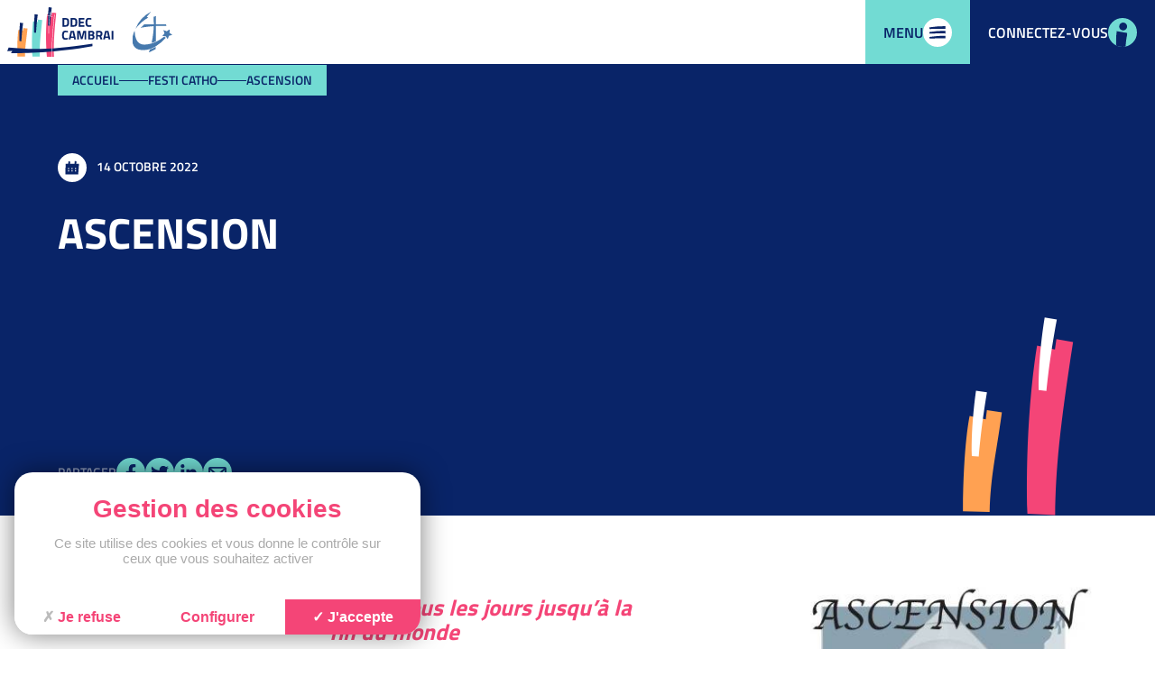

--- FILE ---
content_type: text/html; charset=UTF-8
request_url: https://www.ddec59c.org/festi/ascension/
body_size: 14710
content:
<!doctype html>
<html class="is-loading" lang="fr-FR" prefix="og: https://ogp.me/ns#">

<head>
  <meta charset="utf-8">
  <meta name="viewport" content="width=device-width, initial-scale=1, shrink-to-fit=no">
  	<style>img:is([sizes="auto" i], [sizes^="auto," i]) { contain-intrinsic-size: 3000px 1500px }</style>
	
<!-- Search Engine Optimization by Rank Math - https://rankmath.com/ -->
<title>ASCENSION - DDEC Cambrai</title>
<meta name="robots" content="follow, index, max-snippet:-1, max-video-preview:-1, max-image-preview:large"/>
<link rel="canonical" href="https://www.ddec59c.org/festi/ascension/" />
<meta property="og:locale" content="fr_FR" />
<meta property="og:type" content="article" />
<meta property="og:title" content="ASCENSION - DDEC Cambrai" />
<meta property="og:url" content="https://www.ddec59c.org/festi/ascension/" />
<meta property="og:site_name" content="DDEC Cambrai" />
<meta property="og:updated_time" content="2022-10-24T09:24:21+00:00" />
<meta property="og:image" content="https://www.ddec59c.org/app/uploads/2022/12/favicon-ddec.png" />
<meta property="og:image:secure_url" content="https://www.ddec59c.org/app/uploads/2022/12/favicon-ddec.png" />
<meta property="og:image:width" content="512" />
<meta property="og:image:height" content="512" />
<meta property="og:image:alt" content="ASCENSION" />
<meta property="og:image:type" content="image/png" />
<meta name="twitter:card" content="summary_large_image" />
<meta name="twitter:title" content="ASCENSION - DDEC Cambrai" />
<meta name="twitter:image" content="https://www.ddec59c.org/app/uploads/2022/12/favicon-ddec.png" />
<!-- /Extension Rank Math WordPress SEO -->

<link rel='dns-prefetch' href='//ajax.googleapis.com' />
<link rel='dns-prefetch' href='//www.ddec59c.org' />
<link rel='dns-prefetch' href='//www.googletagmanager.com' />
<style id='classic-theme-styles-inline-css'>
/*! This file is auto-generated */
.wp-block-button__link{color:#fff;background-color:#32373c;border-radius:9999px;box-shadow:none;text-decoration:none;padding:calc(.667em + 2px) calc(1.333em + 2px);font-size:1.125em}.wp-block-file__button{background:#32373c;color:#fff;text-decoration:none}
</style>
<style id='global-styles-inline-css'>
:root{--wp--preset--aspect-ratio--square: 1;--wp--preset--aspect-ratio--4-3: 4/3;--wp--preset--aspect-ratio--3-4: 3/4;--wp--preset--aspect-ratio--3-2: 3/2;--wp--preset--aspect-ratio--2-3: 2/3;--wp--preset--aspect-ratio--16-9: 16/9;--wp--preset--aspect-ratio--9-16: 9/16;--wp--preset--color--black: #000000;--wp--preset--color--cyan-bluish-gray: #abb8c3;--wp--preset--color--white: #ffffff;--wp--preset--color--pale-pink: #f78da7;--wp--preset--color--vivid-red: #cf2e2e;--wp--preset--color--luminous-vivid-orange: #ff6900;--wp--preset--color--luminous-vivid-amber: #fcb900;--wp--preset--color--light-green-cyan: #7bdcb5;--wp--preset--color--vivid-green-cyan: #00d084;--wp--preset--color--pale-cyan-blue: #8ed1fc;--wp--preset--color--vivid-cyan-blue: #0693e3;--wp--preset--color--vivid-purple: #9b51e0;--wp--preset--gradient--vivid-cyan-blue-to-vivid-purple: linear-gradient(135deg,rgba(6,147,227,1) 0%,rgb(155,81,224) 100%);--wp--preset--gradient--light-green-cyan-to-vivid-green-cyan: linear-gradient(135deg,rgb(122,220,180) 0%,rgb(0,208,130) 100%);--wp--preset--gradient--luminous-vivid-amber-to-luminous-vivid-orange: linear-gradient(135deg,rgba(252,185,0,1) 0%,rgba(255,105,0,1) 100%);--wp--preset--gradient--luminous-vivid-orange-to-vivid-red: linear-gradient(135deg,rgba(255,105,0,1) 0%,rgb(207,46,46) 100%);--wp--preset--gradient--very-light-gray-to-cyan-bluish-gray: linear-gradient(135deg,rgb(238,238,238) 0%,rgb(169,184,195) 100%);--wp--preset--gradient--cool-to-warm-spectrum: linear-gradient(135deg,rgb(74,234,220) 0%,rgb(151,120,209) 20%,rgb(207,42,186) 40%,rgb(238,44,130) 60%,rgb(251,105,98) 80%,rgb(254,248,76) 100%);--wp--preset--gradient--blush-light-purple: linear-gradient(135deg,rgb(255,206,236) 0%,rgb(152,150,240) 100%);--wp--preset--gradient--blush-bordeaux: linear-gradient(135deg,rgb(254,205,165) 0%,rgb(254,45,45) 50%,rgb(107,0,62) 100%);--wp--preset--gradient--luminous-dusk: linear-gradient(135deg,rgb(255,203,112) 0%,rgb(199,81,192) 50%,rgb(65,88,208) 100%);--wp--preset--gradient--pale-ocean: linear-gradient(135deg,rgb(255,245,203) 0%,rgb(182,227,212) 50%,rgb(51,167,181) 100%);--wp--preset--gradient--electric-grass: linear-gradient(135deg,rgb(202,248,128) 0%,rgb(113,206,126) 100%);--wp--preset--gradient--midnight: linear-gradient(135deg,rgb(2,3,129) 0%,rgb(40,116,252) 100%);--wp--preset--font-size--small: 13px;--wp--preset--font-size--medium: 20px;--wp--preset--font-size--large: 36px;--wp--preset--font-size--x-large: 42px;--wp--preset--spacing--20: 0,44rem;--wp--preset--spacing--30: 0,67rem;--wp--preset--spacing--40: 1rem;--wp--preset--spacing--50: 1,5rem;--wp--preset--spacing--60: 2,25rem;--wp--preset--spacing--70: 3,38rem;--wp--preset--spacing--80: 5,06rem;--wp--preset--shadow--natural: 6px 6px 9px rgba(0, 0, 0, 0.2);--wp--preset--shadow--deep: 12px 12px 50px rgba(0, 0, 0, 0.4);--wp--preset--shadow--sharp: 6px 6px 0px rgba(0, 0, 0, 0.2);--wp--preset--shadow--outlined: 6px 6px 0px -3px rgba(255, 255, 255, 1), 6px 6px rgba(0, 0, 0, 1);--wp--preset--shadow--crisp: 6px 6px 0px rgba(0, 0, 0, 1);}:where(.is-layout-flex){gap: 0.5em;}:where(.is-layout-grid){gap: 0.5em;}body .is-layout-flex{display: flex;}.is-layout-flex{flex-wrap: wrap;align-items: center;}.is-layout-flex > :is(*, div){margin: 0;}body .is-layout-grid{display: grid;}.is-layout-grid > :is(*, div){margin: 0;}:where(.wp-block-columns.is-layout-flex){gap: 2em;}:where(.wp-block-columns.is-layout-grid){gap: 2em;}:where(.wp-block-post-template.is-layout-flex){gap: 1.25em;}:where(.wp-block-post-template.is-layout-grid){gap: 1.25em;}.has-black-color{color: var(--wp--preset--color--black) !important;}.has-cyan-bluish-gray-color{color: var(--wp--preset--color--cyan-bluish-gray) !important;}.has-white-color{color: var(--wp--preset--color--white) !important;}.has-pale-pink-color{color: var(--wp--preset--color--pale-pink) !important;}.has-vivid-red-color{color: var(--wp--preset--color--vivid-red) !important;}.has-luminous-vivid-orange-color{color: var(--wp--preset--color--luminous-vivid-orange) !important;}.has-luminous-vivid-amber-color{color: var(--wp--preset--color--luminous-vivid-amber) !important;}.has-light-green-cyan-color{color: var(--wp--preset--color--light-green-cyan) !important;}.has-vivid-green-cyan-color{color: var(--wp--preset--color--vivid-green-cyan) !important;}.has-pale-cyan-blue-color{color: var(--wp--preset--color--pale-cyan-blue) !important;}.has-vivid-cyan-blue-color{color: var(--wp--preset--color--vivid-cyan-blue) !important;}.has-vivid-purple-color{color: var(--wp--preset--color--vivid-purple) !important;}.has-black-background-color{background-color: var(--wp--preset--color--black) !important;}.has-cyan-bluish-gray-background-color{background-color: var(--wp--preset--color--cyan-bluish-gray) !important;}.has-white-background-color{background-color: var(--wp--preset--color--white) !important;}.has-pale-pink-background-color{background-color: var(--wp--preset--color--pale-pink) !important;}.has-vivid-red-background-color{background-color: var(--wp--preset--color--vivid-red) !important;}.has-luminous-vivid-orange-background-color{background-color: var(--wp--preset--color--luminous-vivid-orange) !important;}.has-luminous-vivid-amber-background-color{background-color: var(--wp--preset--color--luminous-vivid-amber) !important;}.has-light-green-cyan-background-color{background-color: var(--wp--preset--color--light-green-cyan) !important;}.has-vivid-green-cyan-background-color{background-color: var(--wp--preset--color--vivid-green-cyan) !important;}.has-pale-cyan-blue-background-color{background-color: var(--wp--preset--color--pale-cyan-blue) !important;}.has-vivid-cyan-blue-background-color{background-color: var(--wp--preset--color--vivid-cyan-blue) !important;}.has-vivid-purple-background-color{background-color: var(--wp--preset--color--vivid-purple) !important;}.has-black-border-color{border-color: var(--wp--preset--color--black) !important;}.has-cyan-bluish-gray-border-color{border-color: var(--wp--preset--color--cyan-bluish-gray) !important;}.has-white-border-color{border-color: var(--wp--preset--color--white) !important;}.has-pale-pink-border-color{border-color: var(--wp--preset--color--pale-pink) !important;}.has-vivid-red-border-color{border-color: var(--wp--preset--color--vivid-red) !important;}.has-luminous-vivid-orange-border-color{border-color: var(--wp--preset--color--luminous-vivid-orange) !important;}.has-luminous-vivid-amber-border-color{border-color: var(--wp--preset--color--luminous-vivid-amber) !important;}.has-light-green-cyan-border-color{border-color: var(--wp--preset--color--light-green-cyan) !important;}.has-vivid-green-cyan-border-color{border-color: var(--wp--preset--color--vivid-green-cyan) !important;}.has-pale-cyan-blue-border-color{border-color: var(--wp--preset--color--pale-cyan-blue) !important;}.has-vivid-cyan-blue-border-color{border-color: var(--wp--preset--color--vivid-cyan-blue) !important;}.has-vivid-purple-border-color{border-color: var(--wp--preset--color--vivid-purple) !important;}.has-vivid-cyan-blue-to-vivid-purple-gradient-background{background: var(--wp--preset--gradient--vivid-cyan-blue-to-vivid-purple) !important;}.has-light-green-cyan-to-vivid-green-cyan-gradient-background{background: var(--wp--preset--gradient--light-green-cyan-to-vivid-green-cyan) !important;}.has-luminous-vivid-amber-to-luminous-vivid-orange-gradient-background{background: var(--wp--preset--gradient--luminous-vivid-amber-to-luminous-vivid-orange) !important;}.has-luminous-vivid-orange-to-vivid-red-gradient-background{background: var(--wp--preset--gradient--luminous-vivid-orange-to-vivid-red) !important;}.has-very-light-gray-to-cyan-bluish-gray-gradient-background{background: var(--wp--preset--gradient--very-light-gray-to-cyan-bluish-gray) !important;}.has-cool-to-warm-spectrum-gradient-background{background: var(--wp--preset--gradient--cool-to-warm-spectrum) !important;}.has-blush-light-purple-gradient-background{background: var(--wp--preset--gradient--blush-light-purple) !important;}.has-blush-bordeaux-gradient-background{background: var(--wp--preset--gradient--blush-bordeaux) !important;}.has-luminous-dusk-gradient-background{background: var(--wp--preset--gradient--luminous-dusk) !important;}.has-pale-ocean-gradient-background{background: var(--wp--preset--gradient--pale-ocean) !important;}.has-electric-grass-gradient-background{background: var(--wp--preset--gradient--electric-grass) !important;}.has-midnight-gradient-background{background: var(--wp--preset--gradient--midnight) !important;}.has-small-font-size{font-size: var(--wp--preset--font-size--small) !important;}.has-medium-font-size{font-size: var(--wp--preset--font-size--medium) !important;}.has-large-font-size{font-size: var(--wp--preset--font-size--large) !important;}.has-x-large-font-size{font-size: var(--wp--preset--font-size--x-large) !important;}
:where(.wp-block-post-template.is-layout-flex){gap: 1.25em;}:where(.wp-block-post-template.is-layout-grid){gap: 1.25em;}
:where(.wp-block-columns.is-layout-flex){gap: 2em;}:where(.wp-block-columns.is-layout-grid){gap: 2em;}
:root :where(.wp-block-pullquote){font-size: 1.5em;line-height: 1.6;}
</style>
<link rel="stylesheet" href="/app/plugins/mailjet-for-wordpress/src/widget/css/front-widget.css"><script src="https://ajax.googleapis.com/ajax/libs/jquery/3.4.1/jquery.min.js"></script>
<!-- Extrait Google Analytics ajouté par Site Kit -->
<script defer src="https://www.googletagmanager.com/gtag/js" async></script><script>
window.dataLayer = window.dataLayer || [];function gtag(){dataLayer.push(arguments);}
gtag('set', 'linker', {"domains":["www.ddec59c.org"]} );
gtag("js", new Date());
gtag("set", "developer_id.dZTNiMT", true);
gtag("config", "UA-251095463-1", {"anonymize_ip":true});
gtag("config", "G-RNQT5TTWRC");
</script>
<!-- Arrêter l&#039;extrait Google Analytics ajouté par Site Kit -->
<meta name="generator" content="Site Kit by Google 1.102.0" />
  <link id="main-css" rel="stylesheet" href="https://www.ddec59c.org/app/themes/trinity2/public/styles/app.css?id=0dc70859fd632e081a07" media="print" onload="this.media='all'; this.onload=null; this.isLoaded=true">
      <link rel="icon" type="image/png" href="/app/uploads/2022/12/favicon-ddec.png" />
  
  <script type="text/javascript" src="https://www.ddec59c.org/app/themes/trinity2/public/scripts/tarteaucitron.js?id=5944d8794a690f7ae624"></script>

  <link href="https://www.ddec59c.org/app/themes/trinity2/public/styles/tarteaucitron2.css?id=26fb14953c044aaf354e" rel="stylesheet" type="text/css">
  <script src="https://www.ddec59c.org/app/themes/trinity2/public/scripts/tarteaucitron_style.js?id=5944d8794a690f7ae628" type="text/javascript"></script>


  <!-- <script type="text/javascript" src="https://tarteaucitron.io/load.js?locale=fr&iswordpress=true&domain=www.ddec59c.org&uuid=8c587d5c6e1d7eb205177c86f2a19dc117d82d3d"></script> -->
  <!-- <link href="https://cdn.keeo.com/tarteaucitron2.css?v=2022_12_06" rel="stylesheet" type="text/css">
  <script src="https://cdn.keeo.com/tarteaucitron_style.js" type="text/javascript"></script> -->
  <style media="all">
    :root {
      --tarteaucitron_primary: #f44577;
      --tarteaucitron_secondary: #62c7c0;
      --tarteaucitron_red: #D1603E;
      --tarteaucitron_green: #77C483;
      --tarteaucitron_grey: #f0f0f0;
    }
  </style>
</head>

<body class="wp-singular festi-template-default single single-festi postid-1734 single-format-standard wp-embed-responsive wp-theme-trinity2 ascension" data-module-load>
  <div class="c-transition">
    <!--<img src="https://www.ddec59c.org/app/themes/trinity2/public/images/logo.svg" alt="">-->
  </div>
     <div id="app" class="app" data-load-container style="opacity: 0;"> <header class="c-header" data-module-header> <div class="c-header_wrap"> <a class="c-header_logo" href="https://www.ddec59c.org/"> <img class="logo" src="/app/uploads/2022/11/logo_ddec-ens-catho.svg" data-load-src="/app/uploads/2022/11/logo_ddec-ens-catho.svg" alt="logo_ddec-ens-catho" width="183px" height="55px"> </a> </div> <nav class="c-header_nav"> <button class="c-button -third c-header_nav_burger" type="button" name="button" data-header="nav" aria-label="Menu"> <span class="c-button_label is-hidden@to-small">Menu</span> <span class="c-button_icon"><svg xmlns="http://www.w3.org/2000/svg" width="32" height="32" viewBox="0 0 32 32"> <g data-name="Menu" transform="translate(-1094 -20)"> <circle data-name="Ellipse 3" cx="16" cy="16" r="16" transform="translate(1094 20)" fill="#fff"/> <g class="line line-anim" data-name="Groupe 6" transform="translate(685.617 -9.255)"> <path class="line1 line-anim" data-name="Tracé 32" d="M.675,0A116.455,116.455,0,0,0,.152,17.72l1.9.1S2.3,10.361,3.641.358Z" transform="matrix(0.105, 0.995, -0.995, 0.105, 433.052, 37.594)" fill="#092468"/> <path class="line2 line-anim" data-name="Tracé 33" d="M.675,0A116.455,116.455,0,0,0,.152,17.72l1.9.1S2.3,10.361,3.641.358Z" transform="matrix(0.105, 0.995, -0.995, 0.105, 433.052, 42.739)" fill="#092468"/> <path class="line3 line-anim" data-name="Tracé 34" d="M.675,0A116.455,116.455,0,0,0,.152,17.72l1.9.1S2.3,10.361,3.641.358Z" transform="matrix(0.105, 0.995, -0.995, 0.105, 433.052, 48.223)" fill="#092468"/> </g> <g class="cross line-anim" transform="translate(2169.326 -1962.337) rotate(45)"> <path class="cross1 line-anim" data-name="Tracé 50" d="M.072,1.905A12.452,12.452,0,0,1,.016.01L.219,0s.026.8.17,1.867Z" transform="translate(664.793 2162.63) rotate(135)" fill="#092468"/> <path class="cross2 line-anim" data-name="Tracé 68" d="M.072,1.905A12.452,12.452,0,0,1,.016.01L.219,0s.026.8.17,1.867Z" transform="translate(664.517 2161.283) rotate(45)" fill="#092468"/> </g> </g></svg> </span> </button> <a class="c-button -sixth" href="https://www.ddec59c.org/espace-pro/login/"> <span class="c-button_label is-hidden@to-small">Connectez-vous</span> <span class="c-button_icon"><svg xmlns="http://www.w3.org/2000/svg" xmlns:xlink="http://www.w3.org/1999/xlink" width="32" height="32" viewBox="0 0 32 32"><defs><clipPath id="a"><circle cx="16" cy="16" r="16" transform="translate(1383 19)" fill="#72dbd3"/></clipPath><clipPath id="b"><rect width="12.81" height="35.811" fill="#092468"/></clipPath></defs><g transform="translate(-1383 -19)"><circle cx="16" cy="16" r="16" transform="translate(1383 19)" fill="#72dbd3"/><g clip-path="url(#a)"><g transform="translate(1391.595 24)"><g clip-path="url(#b)"><path d="M1.029,89.386l11.78,2.072a104.389,104.389,0,0,0-2.271,24.175l-10.1-.448A118.627,118.627,0,0,1,.111,99.847c.162-3.734.49-7.231.919-10.461" transform="translate(0 -79.821)" fill="#092468"/><path d="M43.49,4.382A4.382,4.382,0,1,1,39.107,0,4.382,4.382,0,0,1,43.49,4.382" transform="translate(-31.009)" fill="#092468"/></g></g></g></g></svg></span> </a> </nav></header><nav class="c-nav" data-module-nav> <div class="c-nav_bg" data-nav="close"></div> <div class="c-nav_wrap"> <div class="u-100"> <div class="o-layout -flex -wrap u-100"> <div class="o-layout_item u-2/5@from-medium u-100"> <div class="c-nav_item"> <div class="u-padding-top u-padding-bottom u-padding-left-small u-padding-right-small c-nav_primary_wrap-content"> <div class="c-nav_primary"> <div class="c-nav_primary_wrap"> <div class="c-nav_primary_link"> <a class="c-heading -h3 " href="https://www.ddec59c.org/qui-sommes-nous/" > Qui sommes nous ? </a> <button type="button" data-nav="toggleSub" aria-label="Voir plus"> <span class="c-nav_plus"></span> </button> </div> <div class="c-nav_primary_subwrap"> <a class="c-heading -h5 u-uppercase " href="https://www.ddec59c.org/qui-sommes-nous/la-direction-diocesaine/" > La direction Diocésaine </a> <a class="c-heading -h5 u-uppercase " href="https://www.ddec59c.org/qui-sommes-nous/organigrame/" > Organigramme </a> <a class="c-heading -h5 u-uppercase " href="https://www.ddec59c.org/qui-sommes-nous/pedagogie/" > Pedagogie </a> <a class="c-heading -h5 u-uppercase " href="https://www.ddec59c.org/qui-sommes-nous/psychologie/" > Psychologie </a> <a class="c-heading -h5 u-uppercase " href="https://www.ddec59c.org/qui-sommes-nous/ecole-inclusive/" > Ecole Inclusive </a> <a class="c-heading -h5 u-uppercase " href="https://www.ddec59c.org/qui-sommes-nous/pastorale/" > Pastorale </a> <a class="c-heading -h5 u-uppercase " href="https://www.ddec59c.org/qui-sommes-nous/udogec/" > UDOGEC </a> <a class="c-heading -h5 u-uppercase " href="https://www.ddec59c.org/qui-sommes-nous/immobilier-scolaire/" > Immobilier Scolaire </a> </div> </div> <div class="c-nav_primary_wrap"> <div class="c-nav_primary_link"> <a class="c-heading -h3 " href="https://www.ddec59c.org/les-actualites/" > Les actualités </a> </div> </div> <div class="c-nav_primary_wrap"> <div class="c-nav_primary_link"> <a class="c-heading -h3 " href="https://www.ddec59c.org/demarche-prospective/" > La démarche Prospective </a> </div> </div> <div class="c-nav_primary_wrap"> <div class="c-nav_primary_link"> <a class="c-heading -h3 " href="https://www.ddec59c.org/trouver-un-etablissement/" > Trouver un établissement </a> </div> </div> <div class="c-nav_primary_wrap"> <div class="c-nav_primary_link"> <a class="c-heading -h3 " href="https://www.ddec59c.org/festi-catho/" > Festi Catho </a> </div> </div> <div class="c-nav_primary_wrap"> <div class="c-nav_primary_link"> <a class="c-heading -h3 " href="https://www.ddec59c.org/vivre-laudato-si/" > Vivre Laudato Si </a> </div> </div> <div class="c-nav_primary_wrap"> <div class="c-nav_primary_link"> <a class="c-heading -h3 " href="https://www.ddec59c.org/questions-frequentes/" > Questions fréquentes </a> </div> </div> <div class="c-nav_primary_wrap"> <div class="c-nav_primary_link"> <a class="c-heading -h3 " href="https://www.cathocambrai.com/" target="_blank" > La vie de notre diocèse <svg xmlns="http://www.w3.org/2000/svg" xmlns:xlink="http://www.w3.org/1999/xlink" width="32" height="32" viewBox="0 0 32 32"><defs><clipPath id="lien-externe"><rect width="13" height="14" transform="translate(719 1004)" fill="#ffffff" stroke="#707070" stroke-width="1"/></clipPath></defs><g transform="translate(-222 -11)"><g transform="translate(-487 -985)"><circle cx="16" cy="16" r="16" transform="translate(709 996)" fill="#ffffff"/><g transform="translate(-0.5 1)" clip-path="url(#lien-externe)"><g transform="matrix(0.848, -0.53, 0.53, 0.848, -984.157, -475.454)"><path d="M.358,9.456A61.809,61.809,0,0,1,.081.051L1.088,0s.131,3.957.845,9.266Z" transform="translate(660.33 2167.652) rotate(-100)" fill="#092468"/><path d="M.928,7.658,0,6.668,3.028,3.829,0,.99.928,0,5.012,3.829Z" transform="translate(665.151 2162.157) rotate(-14)" fill="#092468"/></g><path d="M-4536-489h-12v-12h5v1.3h-3.7v9.4h9.4V-495h1.3v6Z" transform="translate(5267 1507)" fill="#092468"/></g></g></g></svg> </a> </div> </div> <div class="c-nav_primary_wrap"> <div class="c-nav_primary_link"> <a class="c-heading -h3 " href="https://www.ddec59c.org/contact/" > Contact </a> </div> </div> </div> </div> <div class="is-hidden@to-medium u-text-center mta c-nav_deco_left"> <svg xmlns="http://www.w3.org/2000/svg" width="298.794" height="278.317" viewBox="0 0 298.794 278.317"><g transform="translate(-129.458 -534.443)"><g transform="matrix(0.951, 0.309, -0.309, 0.951, 386.877, -1099.406)"><path d="M4.18,144.945C1.413,48.868,8.984,9.353,8.984,9.353l22.951,3.9L33.11,0,54.47,2.449C47.7,68.887,41.928,90.27,42.059,144.855Z" transform="translate(337.64 1738.221)" fill="#ffa152"/><path d="M371.97,184.46s-5.574,48.772-2.747,93.063l9.962.5s1.3-39.152,8.362-91.686Z" transform="translate(-17.591 1526.759)" fill="#092468"/></g><g transform="matrix(0.891, -0.454, 0.454, 0.891, -850.616, -790.864)"><path d="M-45.016,235.687c-11-140.385,1.169-239.5,1.169-239.5L-18.262.532l1.3-14.773,23.815,2.73c-12.373,121.47-15.245,182.45-12.49,247.2Z" transform="translate(422.765 1738.094)" fill="#f44577"/><path d="M709.093,0s-6.219,54.373-3.067,103.759l11.111.561S718.564,60.668,726.456,2.1Z" transform="translate(-321.52 1693.752)" fill="#092468"/></g></g></svg> </div> </div> </div> <div class="o-layout_item u-2/5@from-medium u-100 c-nav_item-separator"> <div class="c-nav_acces_navigation u-padding-top u-padding-bottom u-padding-left-small u-padding-right-small"> <div class="c-nav_acces_navigation_mainlink"> <div class="o-ratio_content_bg" data-load-style="background-image: url('/app/uploads/2022/07/Vous-etes-1.svg')"> </div> <a class="c-heading -h3 " href="#" > Vous êtes ? </a> </div> <div class="u-bg-sixth"> <a class="c-heading -h4 u-padding-tiny c-nav_acces_navigation_link " href="https://www.ddec59c.org/ressources-familles/" > <span>Parents d'élèves</span> <span><svg xmlns="http://www.w3.org/2000/svg" width="32" height="32" viewBox="0 0 32 32"><g transform="translate(-656 -2150)"><circle cx="16" cy="16" r="16" transform="translate(656 2150)" fill="#72dbd3"/><g transform="translate(3.87 -1.409)"><path d="M.528,13.941A91.125,91.125,0,0,1,.119.075L1.6,0S1.8,5.834,2.85,13.661Z" transform="translate(660.489 2170.833) rotate(-100)" fill="#ffffff"/><path d="M.684,10.56-.684,9.1,3.781,4.915-.684.73.684-.73,6.7,4.915Z" transform="translate(668.436 2163.274) rotate(-14)" fill="#ffffff"/></g></g></svg></span> </a> </div> <div class="u-bg-sixth"> <a class="c-heading -h4 u-padding-tiny c-nav_acces_navigation_link " href="https://www.ddec59c.org/ressources-professionnels/" > <span>Enseignants & maîtres auxiliaires</span> <span><svg xmlns="http://www.w3.org/2000/svg" width="32" height="32" viewBox="0 0 32 32"><g transform="translate(-656 -2150)"><circle cx="16" cy="16" r="16" transform="translate(656 2150)" fill="#72dbd3"/><g transform="translate(3.87 -1.409)"><path d="M.528,13.941A91.125,91.125,0,0,1,.119.075L1.6,0S1.8,5.834,2.85,13.661Z" transform="translate(660.489 2170.833) rotate(-100)" fill="#ffffff"/><path d="M.684,10.56-.684,9.1,3.781,4.915-.684.73.684-.73,6.7,4.915Z" transform="translate(668.436 2163.274) rotate(-14)" fill="#ffffff"/></g></g></svg></span> </a> </div> <div class="u-bg-sixth"> <a class="c-heading -h4 u-padding-tiny c-nav_acces_navigation_link " href="https://www.ddec59c.org/ressources-professionnels/" > <span>Chefs d'établissement</span> <span><svg xmlns="http://www.w3.org/2000/svg" width="32" height="32" viewBox="0 0 32 32"><g transform="translate(-656 -2150)"><circle cx="16" cy="16" r="16" transform="translate(656 2150)" fill="#72dbd3"/><g transform="translate(3.87 -1.409)"><path d="M.528,13.941A91.125,91.125,0,0,1,.119.075L1.6,0S1.8,5.834,2.85,13.661Z" transform="translate(660.489 2170.833) rotate(-100)" fill="#ffffff"/><path d="M.684,10.56-.684,9.1,3.781,4.915-.684.73.684-.73,6.7,4.915Z" transform="translate(668.436 2163.274) rotate(-14)" fill="#ffffff"/></g></g></svg></span> </a> </div> <div class="c-nav_acces_navigation_mainlink"> <div class="o-ratio_content_bg" data-load-style="background-image: url('/app/uploads/2022/10/Nous-rejoindre.svg')"> </div> <a class="c-heading -h3 " href="#" > Nous rejoindre </a> </div> <div class="u-bg-sixth"> <a class="c-heading -h4 u-padding-tiny c-nav_acces_navigation_link " href="https://www.ddec59c.org/devenir-enseignant-titulaire/" > <span>Devenir enseignant titulaire</span> <span><svg xmlns="http://www.w3.org/2000/svg" width="32" height="32" viewBox="0 0 32 32"><g transform="translate(-656 -2150)"><circle cx="16" cy="16" r="16" transform="translate(656 2150)" fill="#72dbd3"/><g transform="translate(3.87 -1.409)"><path d="M.528,13.941A91.125,91.125,0,0,1,.119.075L1.6,0S1.8,5.834,2.85,13.661Z" transform="translate(660.489 2170.833) rotate(-100)" fill="#ffffff"/><path d="M.684,10.56-.684,9.1,3.781,4.915-.684.73.684-.73,6.7,4.915Z" transform="translate(668.436 2163.274) rotate(-14)" fill="#ffffff"/></g></g></svg></span> </a> </div> <div class="u-bg-sixth"> <a class="c-heading -h4 u-padding-tiny c-nav_acces_navigation_link " href="https://www.ddec59c.org/devenir-enseignant-suppleant/" > <span>Devenir enseignant maître auxiliaire</span> <span><svg xmlns="http://www.w3.org/2000/svg" width="32" height="32" viewBox="0 0 32 32"><g transform="translate(-656 -2150)"><circle cx="16" cy="16" r="16" transform="translate(656 2150)" fill="#72dbd3"/><g transform="translate(3.87 -1.409)"><path d="M.528,13.941A91.125,91.125,0,0,1,.119.075L1.6,0S1.8,5.834,2.85,13.661Z" transform="translate(660.489 2170.833) rotate(-100)" fill="#ffffff"/><path d="M.684,10.56-.684,9.1,3.781,4.915-.684.73.684-.73,6.7,4.915Z" transform="translate(668.436 2163.274) rotate(-14)" fill="#ffffff"/></g></g></svg></span> </a> </div> <div class="u-bg-sixth"> <a class="c-heading -h4 u-padding-tiny c-nav_acces_navigation_link " href="https://www.ddec59c.org/les-autres-metiers-de-lenseignements-catholique/" > <span>Les autres métiers de l’Enseignements Catholique</span> <span><svg xmlns="http://www.w3.org/2000/svg" width="32" height="32" viewBox="0 0 32 32"><g transform="translate(-656 -2150)"><circle cx="16" cy="16" r="16" transform="translate(656 2150)" fill="#72dbd3"/><g transform="translate(3.87 -1.409)"><path d="M.528,13.941A91.125,91.125,0,0,1,.119.075L1.6,0S1.8,5.834,2.85,13.661Z" transform="translate(660.489 2170.833) rotate(-100)" fill="#ffffff"/><path d="M.684,10.56-.684,9.1,3.781,4.915-.684.73.684-.73,6.7,4.915Z" transform="translate(668.436 2163.274) rotate(-14)" fill="#ffffff"/></g></g></svg></span> </a> </div> </div> </div> <div class="o-layout_item u-1/5@from-medium u-100 u-padding-left-small u-padding-right-small"> <div class="c-nav_item u-padding-top u-padding-bottom-small"> <div class="is-hidden@to-medium u-margin-bottom u-text-center"> <svg xmlns="http://www.w3.org/2000/svg" width="94.922" height="125.88" viewBox="0 0 94.922 125.88"><g transform="matrix(-0.848, 0.53, -0.53, -0.848, 1305.001, 1369.787)"><path d="M6.2,119.83C2.374,47.161,8.29,5.962,8.29,5.962L22.914,8.445,23.666,0l13.61,1.563c-5.656,55.559-8.669,79.51-7.751,118.267Z" transform="translate(352.639 1718.817)" fill="#72dbd3"/><path d="M542.987,83.03s-3.554,31.076-1.753,59.3l6.35.321s.829-24.946,5.328-58.419Z" transform="translate(-177.112 1618.584)" fill="#092468"/></g></svg> </div> <div class="mta"> <div class="c-heading -h6 u-c-sixth-light2"> Nous contacter </div> <hr class="-sixth-light2 u-margin-top-thin u-margin-bottom-tiny"> <div class="c-nav_contact"> <address> 41 rue Louis Belmas 59400 Cambrai </address> <a href="tel:03 27 70 09 99">03 27 70 09 99</a> <a href="mailto:enseignement.catholique@ddec59c.org">enseignement.catholique@ddec59c.org</a> </div> </div> </div> </div> </div> </div> </div></nav><div class="o-scroll" data-module-scroll="main"> <main id="main" class="main"> <section class="b-intro u-bg-sixth" data-scroll-section> <div class="o-container"> <div class="o-layout -flex -wrap -gutter"> <div class="o-layout_item u-1/2@from-medium "> <div class=" u-padding-bottom-small c-intro_content"> <div class="c-breadcrumb is-hidden@to-small"> <a href="https://www.ddec59c.org">Accueil</a><span class="c-breadcrumb_separator"></span><a href="https://www.ddec59c.org/festi-catho/">Festi Catho</a><span class="c-breadcrumb_separator"></span><span>ASCENSION</span></div> <div class="u-margin-top u-margin-bottom-small"> <span class="c-heading -h6 u-c-white"> <span class="u-margin-right-thin"> <svg xmlns="http://www.w3.org/2000/svg" xmlns:xlink="http://www.w3.org/1999/xlink" width="32" height="32" viewBox="0 0 32 32"><defs><clipPath id="a"><circle cx="16" cy="16" r="16" transform="translate(1383 19)" fill="#72dbd3"/></clipPath></defs><g transform="translate(-1383 -19)"><circle cx="16" cy="16" r="16" transform="translate(1383 19)" fill="#fff"/><g clip-path="url(#a)"><g transform="translate(1391.39 27.769)"><g transform="translate(0 0)"><path d="M15.222,6.637c-.363,3.639-.649,8.371-.954,11.732H.046c.1-3.608.187-8.349.34-11.732Z" transform="translate(0 -3.659)" fill="#092468"/><path d="M.992,3.207-.992,2.959-.607-.124,1.378.124Z" transform="translate(4.13 0.342)" fill="#092468"/><path d="M.992,3.207-.992,2.959-.607-.124,1.378.124Z" transform="translate(11.092 0.083)" fill="#092468"/><rect width="1.266" height="1.266" transform="translate(2.932 7.617)" fill="#fff"/><rect width="1.266" height="1.266" transform="translate(6.79 7.617)" fill="#fff"/><rect width="1.266" height="1.266" transform="translate(10.648 7.617)" fill="#fff"/><rect width="1.266" height="1.266" transform="translate(2.972 10.161)" fill="#fff"/><rect width="1.266" height="1.266" transform="translate(6.81 10.161)" fill="#fff"/><rect width="1.266" height="1.266" transform="translate(10.648 10.161)" fill="#fff"/></g></g></g></g></svg> </span> 14 octobre 2022 </span> </div> <div class="c-heading -h2 u-c-white u-margin-bottom-small"> ASCENSION </div> <div class="c-share"> <div class="c-heading -h6 u-c-white-light"> Partager </div> <div class="c-share_link_wrap"> <a class="c-share_link" href="https://www.facebook.com/sharer/sharer.php?u=https://www.ddec59c.org/festi/ascension/" target="_blank" rel="noopener" aria-label="Partager sur facebook" title="Partager sur facebook"> <span class="c-button_label"> <svg aria-hidden="true" focusable="false" data-prefix="fab" data-icon="facebook-f" class="svg-inline--fa fa-facebook-f fa-w-10" role="img" xmlns="http://www.w3.org/2000/svg" viewBox="0 0 320 512"><path fill="currentColor" d="M279.14 288l14.22-92.66h-88.91v-60.13c0-25.35 12.42-50.06 52.24-50.06h40.42V6.26S260.43 0 225.36 0c-73.22 0-121.08 44.38-121.08 124.72v70.62H22.89V288h81.39v224h100.17V288z"></path></svg> </span> </a> <a class="c-share_link" href="https://twitter.com/share?url=https://www.ddec59c.org/festi/ascension/" target="_blank" rel="noopener" aria-label="Partager sur twitter" title="Partager sur twitter"> <span class="c-button_label"> <svg aria-hidden="true" focusable="false" data-prefix="fab" data-icon="twitter" class="svg-inline--fa fa-twitter fa-w-16" role="img" xmlns="http://www.w3.org/2000/svg" viewBox="0 0 512 512"><path fill="currentColor" d="M459.37 151.716c.325 4.548.325 9.097.325 13.645 0 138.72-105.583 298.558-298.558 298.558-59.452 0-114.68-17.219-161.137-47.106 8.447.974 16.568 1.299 25.34 1.299 49.055 0 94.213-16.568 130.274-44.832-46.132-.975-84.792-31.188-98.112-72.772 6.498.974 12.995 1.624 19.818 1.624 9.421 0 18.843-1.3 27.614-3.573-48.081-9.747-84.143-51.98-84.143-102.985v-1.299c13.969 7.797 30.214 12.67 47.431 13.319-28.264-18.843-46.781-51.005-46.781-87.391 0-19.492 5.197-37.36 14.294-52.954 51.655 63.675 129.3 105.258 216.365 109.807-1.624-7.797-2.599-15.918-2.599-24.04 0-57.828 46.782-104.934 104.934-104.934 30.213 0 57.502 12.67 76.67 33.137 23.715-4.548 46.456-13.32 66.599-25.34-7.798 24.366-24.366 44.833-46.132 57.827 21.117-2.273 41.584-8.122 60.426-16.243-14.292 20.791-32.161 39.308-52.628 54.253z"></path></svg> </span> </a> <a class="c-share_link" href="https://www.linkedin.com/shareArticle?url=https://www.ddec59c.org/festi/ascension/" target="_blank" rel="noopener" aria-label="Partager sur linkedin" title="Partager sur linkedin"> <span class="c-button_label"> <svg aria-hidden="true" focusable="false" data-prefix="fab" data-icon="linkedin-in" class="svg-inline--fa fa-linkedin-in fa-w-14" role="img" xmlns="http://www.w3.org/2000/svg" viewBox="0 0 448 512"><path fill="currentColor" d="M100.28 448H7.4V148.9h92.88zM53.79 108.1C24.09 108.1 0 83.5 0 53.8a53.79 53.79 0 0 1 107.58 0c0 29.7-24.1 54.3-53.79 54.3zM447.9 448h-92.68V302.4c0-34.7-.7-79.2-48.29-79.2-48.29 0-55.69 37.7-55.69 76.7V448h-92.78V148.9h89.08v40.8h1.3c12.4-23.5 42.69-48.3 87.88-48.3 94 0 111.28 61.9 111.28 142.3V448z"></path></svg> </span> </a> <a class="c-share_link" href="mailto:?Subject=ASCENSION&amp;Body=Cette%20article%20pourrait%20vous%20int%C3%A9resser%20%21%20rendez-vous%20sur%20https%3A%2F%2Fwww.ddec59c.org%2Ffesti%2Fascension%2F%20pour%20le%20consulter." aria-label="Partager par mail" title="Partager par mail"> <span class="c-button_label"> <svg xmlns="http://www.w3.org/2000/svg" width="14.786" height="11.214" viewBox="0 0 14.786 11.214"><g transform="translate(-367.607 -538.393)"><path d="M12.947,59.882H1.339A1.341,1.341,0,0,0,0,61.221v8.036A1.341,1.341,0,0,0,1.339,70.6H12.947a1.341,1.341,0,0,0,1.339-1.339V61.221A1.341,1.341,0,0,0,12.947,59.882Zm0,.893a.444.444,0,0,1,.171.035L7.143,65.988,1.168,60.809a.444.444,0,0,1,.171-.035Zm0,8.929H1.339a.447.447,0,0,1-.446-.446v-7.5L6.85,66.916a.447.447,0,0,0,.585,0l5.958-5.163v7.5A.447.447,0,0,1,12.947,69.7Z" transform="translate(367.857 478.761)" fill="#092468"/><path d="M1.339,59.632H12.947a1.591,1.591,0,0,1,1.589,1.589v8.036a1.591,1.591,0,0,1-1.589,1.589H1.339A1.591,1.591,0,0,1-.25,69.257V61.221A1.591,1.591,0,0,1,1.339,59.632ZM12.947,70.347a1.091,1.091,0,0,0,1.089-1.089V61.221a1.091,1.091,0,0,0-1.089-1.089H1.339A1.091,1.091,0,0,0,.25,61.221v8.036a1.091,1.091,0,0,0,1.089,1.089ZM1.339,60.525H12.947a.692.692,0,0,1,.267.054l.373.155L7.143,66.319.7,60.734l.373-.155A.692.692,0,0,1,1.339,60.525Zm11.148.5H1.8l5.345,4.632Zm-11.845.18,6.371,5.522a.2.2,0,0,0,.258,0l6.371-5.522v8.052a.7.7,0,0,1-.7.7H1.339a.7.7,0,0,1-.7-.7Zm12.3,8.248a.2.2,0,0,0,.2-.2V62.3L7.6,67.1a.7.7,0,0,1-.912,0L1.143,62.3v6.957a.2.2,0,0,0,.2.2Z" transform="translate(367.857 478.761)" fill="#092468"/></g></svg> </span> </a> </div></div> </div> </div> <div class="o-layout_item u-1/2@from-medium b-intro_image_wrap "> <div class="b-intro_deco"> <svg xmlns="http://www.w3.org/2000/svg" width="175.651" height="315.738" viewBox="0 0 175.651 315.738"><g transform="translate(-1120 -2766.03)"><g transform="translate(1126.718 2882.396) rotate(2)"><path d="M.681,162.255C-2.416,54.7,6.058,10.47,6.058,10.47L31.75,14.833,33.067,0,56.977,2.741C49.4,77.114,42.937,101.051,43.084,162.155Z" transform="translate(0 30.227)" fill="#ffa152"/><path d="M3.97,0S-2.269,54.6.9,104.178l11.152.563S13.5,60.913,21.409,2.105Z" transform="translate(10.77 0)" fill="#fff"/></g><g transform="translate(1234.29 2765.416) rotate(3)"><path d="M5.151,279.777c-12.308-157.15,1.309-268.1,1.309-268.1L35.1,16.537,36.553,0,63.212,3.056C49.361,139.033,46.146,207.3,49.23,279.777Z" transform="translate(0 33.696)" fill="#f44577"/><path d="M4.431,0S-2.531,60.867,1,116.15l12.438.628s1.6-48.865,10.432-114.431Z" transform="translate(11.716 0)" fill="#fff"/></g></g></svg> </div> </div> </div> </div> </section> <section class="b-single u-padding-top u-padding-bottom"> <div class="o-container"> <div class="o-layout -gutter"> <div class="o-layout_item u-2/3@from-medium"> <section class="c-section b-paragraphe " data-scroll-section> <div class="o-container"> <div class="o-layout -gutter-double"> <div class="o-layout_item -gutter-small"> <div class="c-text"> <blockquote><p><em><strong>Et moi, je suis avec vous </strong></em><em><strong>tous les jours </strong></em><em><strong>jusqu&rsquo;à la fin du monde</strong></em></p></blockquote><p>Matthieu 28.20</p><p><strong>Oeuvre d&rsquo;Art : Cenacle</strong><br /><a href="https://www.ndweb.org/art/cenacle/index.html" target="_blank" rel="noopener">https://www.ndweb.org/art/cenacle/index.html</a></p> </div> </div> </div> </div></section><section class="c-section b-fichiers u-padding-top-double " data-scroll-section> <div class="o-container"> <div class="o-layout_item u-margin-bottom-small"> <div class="c-heading -h3"> <p>Documents</p> </div> </div> <div class="b-fichiers_wrap"> <a class="b-fichiers_link" href=" /app/uploads/2022/10/Affiche-Ascension.pdf " target="_blank"> <div class=""> <span class="u-p-small u-bold"> Affiche Ascension </span> <span class="b-fichiers-ext">• pdf</span> </div> <div class="icon"> <svg xmlns="http://www.w3.org/2000/svg" width="28.431" height="28.431" viewBox="0 0 28.431 28.431"><g transform="translate(1022.431 -707) rotate(90)"><circle cx="14.215" cy="14.215" r="14.215" transform="translate(707 994)" fill="#72dbd3"/><g transform="matrix(0.966, 0.259, -0.259, 0.966, 713.902, 1002.909)"><path d="M7.455,7.535l1.937-3a66.7,66.7,0,0,1-9.138,1.8L0,5.232s3.682-.776,8.737-2.321L5.908,1.333,6.652,0l5.5,3.069L8.737,8.363Z" transform="translate(0 0)" fill="#092468"/><path d="M8.886,9.054,6.763,7.684,8.278,5.338a63.841,63.841,0,0,1-7.969,1.5l-.443.049L-.6,4.848l.5-.105c.034-.007,3.173-.674,7.565-1.971L5.227,1.526,6.459-.68l6.4,3.573Zm-.74-1.668.442.285,2.857-4.425L6.845.68l-.257.46,3.418,1.907L8.883,3.39C4.927,4.6,1.775,5.346.6,5.612l.041.178A67.585,67.585,0,0,0,9.263,4.051l1.251-.333Z" transform="translate(0 0)" fill="rgba(0,0,0,0)"/></g><path d="M.4,10.644A69.57,69.57,0,0,1,.091.057L1.224,0s.148,4.454.951,10.43Z" transform="translate(727.727 1013.885) rotate(-180)" fill="#092468"/></g></svg> </div> </a> <a class="b-fichiers_link" href=" /app/uploads/2022/10/Signet-Ascension.pdf " target="_blank"> <div class=""> <span class="u-p-small u-bold"> Signet Ascension </span> <span class="b-fichiers-ext">• pdf</span> </div> <div class="icon"> <svg xmlns="http://www.w3.org/2000/svg" width="28.431" height="28.431" viewBox="0 0 28.431 28.431"><g transform="translate(1022.431 -707) rotate(90)"><circle cx="14.215" cy="14.215" r="14.215" transform="translate(707 994)" fill="#72dbd3"/><g transform="matrix(0.966, 0.259, -0.259, 0.966, 713.902, 1002.909)"><path d="M7.455,7.535l1.937-3a66.7,66.7,0,0,1-9.138,1.8L0,5.232s3.682-.776,8.737-2.321L5.908,1.333,6.652,0l5.5,3.069L8.737,8.363Z" transform="translate(0 0)" fill="#092468"/><path d="M8.886,9.054,6.763,7.684,8.278,5.338a63.841,63.841,0,0,1-7.969,1.5l-.443.049L-.6,4.848l.5-.105c.034-.007,3.173-.674,7.565-1.971L5.227,1.526,6.459-.68l6.4,3.573Zm-.74-1.668.442.285,2.857-4.425L6.845.68l-.257.46,3.418,1.907L8.883,3.39C4.927,4.6,1.775,5.346.6,5.612l.041.178A67.585,67.585,0,0,0,9.263,4.051l1.251-.333Z" transform="translate(0 0)" fill="rgba(0,0,0,0)"/></g><path d="M.4,10.644A69.57,69.57,0,0,1,.091.057L1.224,0s.148,4.454.951,10.43Z" transform="translate(727.727 1013.885) rotate(-180)" fill="#092468"/></g></svg> </div> </a> <a class="b-fichiers_link" href=" /app/uploads/2022/10/Jeux-et-coloriage-Ascension.pdf " target="_blank"> <div class=""> <span class="u-p-small u-bold"> Jeux et coloriage Ascension </span> <span class="b-fichiers-ext">• pdf</span> </div> <div class="icon"> <svg xmlns="http://www.w3.org/2000/svg" width="28.431" height="28.431" viewBox="0 0 28.431 28.431"><g transform="translate(1022.431 -707) rotate(90)"><circle cx="14.215" cy="14.215" r="14.215" transform="translate(707 994)" fill="#72dbd3"/><g transform="matrix(0.966, 0.259, -0.259, 0.966, 713.902, 1002.909)"><path d="M7.455,7.535l1.937-3a66.7,66.7,0,0,1-9.138,1.8L0,5.232s3.682-.776,8.737-2.321L5.908,1.333,6.652,0l5.5,3.069L8.737,8.363Z" transform="translate(0 0)" fill="#092468"/><path d="M8.886,9.054,6.763,7.684,8.278,5.338a63.841,63.841,0,0,1-7.969,1.5l-.443.049L-.6,4.848l.5-.105c.034-.007,3.173-.674,7.565-1.971L5.227,1.526,6.459-.68l6.4,3.573Zm-.74-1.668.442.285,2.857-4.425L6.845.68l-.257.46,3.418,1.907L8.883,3.39C4.927,4.6,1.775,5.346.6,5.612l.041.178A67.585,67.585,0,0,0,9.263,4.051l1.251-.333Z" transform="translate(0 0)" fill="rgba(0,0,0,0)"/></g><path d="M.4,10.644A69.57,69.57,0,0,1,.091.057L1.224,0s.148,4.454.951,10.43Z" transform="translate(727.727 1013.885) rotate(-180)" fill="#092468"/></g></svg> </div> </a> <a class="b-fichiers_link" href=" /app/uploads/2022/10/Festi-Catho-Ascension.pdf " target="_blank"> <div class=""> <span class="u-p-small u-bold"> Festi Catho Ascension </span> <span class="b-fichiers-ext">• pdf</span> </div> <div class="icon"> <svg xmlns="http://www.w3.org/2000/svg" width="28.431" height="28.431" viewBox="0 0 28.431 28.431"><g transform="translate(1022.431 -707) rotate(90)"><circle cx="14.215" cy="14.215" r="14.215" transform="translate(707 994)" fill="#72dbd3"/><g transform="matrix(0.966, 0.259, -0.259, 0.966, 713.902, 1002.909)"><path d="M7.455,7.535l1.937-3a66.7,66.7,0,0,1-9.138,1.8L0,5.232s3.682-.776,8.737-2.321L5.908,1.333,6.652,0l5.5,3.069L8.737,8.363Z" transform="translate(0 0)" fill="#092468"/><path d="M8.886,9.054,6.763,7.684,8.278,5.338a63.841,63.841,0,0,1-7.969,1.5l-.443.049L-.6,4.848l.5-.105c.034-.007,3.173-.674,7.565-1.971L5.227,1.526,6.459-.68l6.4,3.573Zm-.74-1.668.442.285,2.857-4.425L6.845.68l-.257.46,3.418,1.907L8.883,3.39C4.927,4.6,1.775,5.346.6,5.612l.041.178A67.585,67.585,0,0,0,9.263,4.051l1.251-.333Z" transform="translate(0 0)" fill="rgba(0,0,0,0)"/></g><path d="M.4,10.644A69.57,69.57,0,0,1,.091.057L1.224,0s.148,4.454.951,10.43Z" transform="translate(727.727 1013.885) rotate(-180)" fill="#092468"/></g></svg> </div> </a> </div> </div> </section> </div> <div class="o-layout_item u-1/3@from-medium" data-scroll-section> <img src=" https://www.ddec59c.org/app/themes/trinity2/public/images/loading.gif?id=d41d8cd98f00b204e980 " data-load-src="/app/uploads/2022/10/ascension-2.jpg" alt="ASCENSION 1"> </div> </div> </div> </section> <section class="c-section b-relation u-padding-top u-padding-bottom" data-scroll-section> <div class="o-container"> <div class="o-layout -flex -wrap -gutter-small b-relation_listing"> <div class="o-layout_item u-1/3@from-medium u-1/2@from-small u-margin-bottom-small"> <article class="c-card -actualite"> <a href="https://www.ddec59c.org/festi/fete-du-sacre-coeur/" aria-label="FÊTE DU SACRÉ COEUR"> <div class="c-card_wrap"> <div class="c-card_content"> <div class="c-heading -h4 u-c-white"> FÊTE DU SACRÉ COEUR </div> </div> <div class="c-card_image"> <figure class="c-figure"> <img src=" https://www.ddec59c.org/app/themes/trinity2/public/images/loading.gif?id=d41d8cd98f00b204e980 " data-load-src="/app/uploads/2022/10/brouillon-auto-7-300x300.jpg" alt="Brouillon auto 6" aria-label="Brouillon auto 6"> </figure> </div> <div class="c-card_foot"> <div class="c-button -third"> <span class="c-button_label">EN SAVOIR PLUS</span> <span class="c-button_icon"><svg xmlns="http://www.w3.org/2000/svg" width="32" height="32" viewBox="0 0 32 32"><g transform="translate(-656 -2150)"><circle cx="16" cy="16" r="16" transform="translate(656 2150)" fill="#092468"/><g transform="translate(3.87 -1.409)"><path d="M.528,13.941A91.125,91.125,0,0,1,.119.075L1.6,0S1.8,5.834,2.85,13.661Z" transform="translate(660.489 2170.833) rotate(-100)" fill="#72dbd3"/><path d="M.684,10.56-.684,9.1,3.781,4.915-.684.73.684-.73,6.7,4.915Z" transform="translate(668.436 2163.274) rotate(-14)" fill="#72dbd3"/></g></g></svg></span> </div> </div> </div> </a> </article> </div> <div class="o-layout_item u-1/3@from-medium u-1/2@from-small u-margin-bottom-small"> <article class="c-card -actualite"> <a href="https://www.ddec59c.org/festi/pentecote/" aria-label="PENTECÔTE"> <div class="c-card_wrap"> <div class="c-card_content"> <div class="c-heading -h4 u-c-white"> PENTECÔTE </div> </div> <div class="c-card_image"> <figure class="c-figure"> <img src=" https://www.ddec59c.org/app/themes/trinity2/public/images/loading.gif?id=d41d8cd98f00b204e980 " data-load-src="/app/uploads/2022/10/pentecote-2-300x300.jpg" alt="PENTECÔTE 1" aria-label="PENTECÔTE 1"> </figure> </div> <div class="c-card_foot"> <div class="c-button -third"> <span class="c-button_label">EN SAVOIR PLUS</span> <span class="c-button_icon"><svg xmlns="http://www.w3.org/2000/svg" width="32" height="32" viewBox="0 0 32 32"><g transform="translate(-656 -2150)"><circle cx="16" cy="16" r="16" transform="translate(656 2150)" fill="#092468"/><g transform="translate(3.87 -1.409)"><path d="M.528,13.941A91.125,91.125,0,0,1,.119.075L1.6,0S1.8,5.834,2.85,13.661Z" transform="translate(660.489 2170.833) rotate(-100)" fill="#72dbd3"/><path d="M.684,10.56-.684,9.1,3.781,4.915-.684.73.684-.73,6.7,4.915Z" transform="translate(668.436 2163.274) rotate(-14)" fill="#72dbd3"/></g></g></svg></span> </div> </div> </div> </a> </article> </div> <div class="o-layout_item u-1/3@from-medium u-1/2@from-small u-margin-bottom-small"> <article class="c-card -actualite"> <a href="https://www.ddec59c.org/festi/paques/" aria-label="Pâques"> <div class="c-card_wrap"> <div class="c-card_content"> <div class="c-heading -h4 u-c-white"> Pâques </div> </div> <div class="c-card_image"> <figure class="c-figure"> <img src=" https://www.ddec59c.org/app/themes/trinity2/public/images/loading.gif?id=d41d8cd98f00b204e980 " data-load-src="/app/uploads/2022/10/paques-2-300x300.jpg" alt="PÂQUES 1" aria-label="PÂQUES 1"> </figure> </div> <div class="c-card_foot"> <div class="c-button -third"> <span class="c-button_label">EN SAVOIR PLUS</span> <span class="c-button_icon"><svg xmlns="http://www.w3.org/2000/svg" width="32" height="32" viewBox="0 0 32 32"><g transform="translate(-656 -2150)"><circle cx="16" cy="16" r="16" transform="translate(656 2150)" fill="#092468"/><g transform="translate(3.87 -1.409)"><path d="M.528,13.941A91.125,91.125,0,0,1,.119.075L1.6,0S1.8,5.834,2.85,13.661Z" transform="translate(660.489 2170.833) rotate(-100)" fill="#72dbd3"/><path d="M.684,10.56-.684,9.1,3.781,4.915-.684.73.684-.73,6.7,4.915Z" transform="translate(668.436 2163.274) rotate(-14)" fill="#72dbd3"/></g></g></svg></span> </div> </div> </div> </a> </article> </div> <div class="o-layout_item u-1/3@from-medium u-1/2@from-small u-margin-bottom-small"> <article class="c-card -actualite"> <a href="https://www.ddec59c.org/festi/vendredi-saint/" aria-label="VENDREDI SAINT"> <div class="c-card_wrap"> <div class="c-card_content"> <div class="c-heading -h4 u-c-white"> VENDREDI SAINT </div> </div> <div class="c-card_image"> <figure class="c-figure"> <img src=" https://www.ddec59c.org/app/themes/trinity2/public/images/loading.gif?id=d41d8cd98f00b204e980 " data-load-src="/app/uploads/2022/10/brouillon-auto-6-300x300.jpg" alt="Brouillon auto 5" aria-label="Brouillon auto 5"> </figure> </div> <div class="c-card_foot"> <div class="c-button -third"> <span class="c-button_label">EN SAVOIR PLUS</span> <span class="c-button_icon"><svg xmlns="http://www.w3.org/2000/svg" width="32" height="32" viewBox="0 0 32 32"><g transform="translate(-656 -2150)"><circle cx="16" cy="16" r="16" transform="translate(656 2150)" fill="#092468"/><g transform="translate(3.87 -1.409)"><path d="M.528,13.941A91.125,91.125,0,0,1,.119.075L1.6,0S1.8,5.834,2.85,13.661Z" transform="translate(660.489 2170.833) rotate(-100)" fill="#72dbd3"/><path d="M.684,10.56-.684,9.1,3.781,4.915-.684.73.684-.73,6.7,4.915Z" transform="translate(668.436 2163.274) rotate(-14)" fill="#72dbd3"/></g></g></svg></span> </div> </div> </div> </a> </article> </div> <div class="o-layout_item u-1/3@from-medium u-1/2@from-small u-margin-bottom-small"> <article class="c-card -actualite"> <a href="https://www.ddec59c.org/festi/jeudi-saint/" aria-label="JEUDI SAINT"> <div class="c-card_wrap"> <div class="c-card_content"> <div class="c-heading -h4 u-c-white"> JEUDI SAINT </div> </div> <div class="c-card_image"> <figure class="c-figure"> <img src=" https://www.ddec59c.org/app/themes/trinity2/public/images/loading.gif?id=d41d8cd98f00b204e980 " data-load-src="/app/uploads/2022/10/brouillon-auto-5-300x300.jpg" alt="Brouillon auto 4" aria-label="Brouillon auto 4"> </figure> </div> <div class="c-card_foot"> <div class="c-button -third"> <span class="c-button_label">EN SAVOIR PLUS</span> <span class="c-button_icon"><svg xmlns="http://www.w3.org/2000/svg" width="32" height="32" viewBox="0 0 32 32"><g transform="translate(-656 -2150)"><circle cx="16" cy="16" r="16" transform="translate(656 2150)" fill="#092468"/><g transform="translate(3.87 -1.409)"><path d="M.528,13.941A91.125,91.125,0,0,1,.119.075L1.6,0S1.8,5.834,2.85,13.661Z" transform="translate(660.489 2170.833) rotate(-100)" fill="#72dbd3"/><path d="M.684,10.56-.684,9.1,3.781,4.915-.684.73.684-.73,6.7,4.915Z" transform="translate(668.436 2163.274) rotate(-14)" fill="#72dbd3"/></g></g></svg></span> </div> </div> </div> </a> </article> </div> <div class="o-layout_item u-1/3@from-medium u-1/2@from-small u-margin-bottom-small"> <article class="c-card -actualite"> <a href="https://www.ddec59c.org/festi/rameaux/" aria-label="RAMEAUX"> <div class="c-card_wrap"> <div class="c-card_content"> <div class="c-heading -h4 u-c-white"> RAMEAUX </div> </div> <div class="c-card_image"> <figure class="c-figure"> <img src=" https://www.ddec59c.org/app/themes/trinity2/public/images/loading.gif?id=d41d8cd98f00b204e980 " data-load-src="/app/uploads/2022/10/rameaux-2.jpg" alt="RAMEAUX 1" aria-label="RAMEAUX 1"> </figure> </div> <div class="c-card_foot"> <div class="c-button -third"> <span class="c-button_label">EN SAVOIR PLUS</span> <span class="c-button_icon"><svg xmlns="http://www.w3.org/2000/svg" width="32" height="32" viewBox="0 0 32 32"><g transform="translate(-656 -2150)"><circle cx="16" cy="16" r="16" transform="translate(656 2150)" fill="#092468"/><g transform="translate(3.87 -1.409)"><path d="M.528,13.941A91.125,91.125,0,0,1,.119.075L1.6,0S1.8,5.834,2.85,13.661Z" transform="translate(660.489 2170.833) rotate(-100)" fill="#72dbd3"/><path d="M.684,10.56-.684,9.1,3.781,4.915-.684.73.684-.73,6.7,4.915Z" transform="translate(668.436 2163.274) rotate(-14)" fill="#72dbd3"/></g></g></svg></span> </div> </div> </div> </a> </article> </div> <div class="o-layout_item u-1/3@from-medium u-1/2@from-small u-margin-bottom-small"> <article class="c-card -actualite"> <a href="https://www.ddec59c.org/festi/careme/" aria-label="CARÊME"> <div class="c-card_wrap"> <div class="c-card_content"> <div class="c-heading -h4 u-c-white"> CARÊME </div> </div> <div class="c-card_image"> <figure class="c-figure"> <img src=" https://www.ddec59c.org/app/themes/trinity2/public/images/loading.gif?id=d41d8cd98f00b204e980 " data-load-src="/app/uploads/2022/10/careme-2-300x300.jpg" alt="CARÊME 1" aria-label="CARÊME 1"> </figure> </div> <div class="c-card_foot"> <div class="c-button -third"> <span class="c-button_label">EN SAVOIR PLUS</span> <span class="c-button_icon"><svg xmlns="http://www.w3.org/2000/svg" width="32" height="32" viewBox="0 0 32 32"><g transform="translate(-656 -2150)"><circle cx="16" cy="16" r="16" transform="translate(656 2150)" fill="#092468"/><g transform="translate(3.87 -1.409)"><path d="M.528,13.941A91.125,91.125,0,0,1,.119.075L1.6,0S1.8,5.834,2.85,13.661Z" transform="translate(660.489 2170.833) rotate(-100)" fill="#72dbd3"/><path d="M.684,10.56-.684,9.1,3.781,4.915-.684.73.684-.73,6.7,4.915Z" transform="translate(668.436 2163.274) rotate(-14)" fill="#72dbd3"/></g></g></svg></span> </div> </div> </div> </a> </article> </div> <div class="o-layout_item u-1/3@from-medium u-1/2@from-small u-margin-bottom-small"> <article class="c-card -actualite"> <a href="https://www.ddec59c.org/festi/mercredi-des-cendres/" aria-label="MERCREDI DES CENDRES"> <div class="c-card_wrap"> <div class="c-card_content"> <div class="c-heading -h4 u-c-white"> MERCREDI DES CENDRES </div> </div> <div class="c-card_image"> <figure class="c-figure"> <img src=" https://www.ddec59c.org/app/themes/trinity2/public/images/loading.gif?id=d41d8cd98f00b204e980 " data-load-src="/app/uploads/2022/10/brouillon-auto-4-300x300.jpg" alt="Brouillon auto 3" aria-label="Brouillon auto 3"> </figure> </div> <div class="c-card_foot"> <div class="c-button -third"> <span class="c-button_label">EN SAVOIR PLUS</span> <span class="c-button_icon"><svg xmlns="http://www.w3.org/2000/svg" width="32" height="32" viewBox="0 0 32 32"><g transform="translate(-656 -2150)"><circle cx="16" cy="16" r="16" transform="translate(656 2150)" fill="#092468"/><g transform="translate(3.87 -1.409)"><path d="M.528,13.941A91.125,91.125,0,0,1,.119.075L1.6,0S1.8,5.834,2.85,13.661Z" transform="translate(660.489 2170.833) rotate(-100)" fill="#72dbd3"/><path d="M.684,10.56-.684,9.1,3.781,4.915-.684.73.684-.73,6.7,4.915Z" transform="translate(668.436 2163.274) rotate(-14)" fill="#72dbd3"/></g></g></svg></span> </div> </div> </div> </a> </article> </div> <div class="o-layout_item u-1/3@from-medium u-1/2@from-small u-margin-bottom-small"> <article class="c-card -actualite"> <a href="https://www.ddec59c.org/festi/epiphanie/" aria-label="EPIPHANIE"> <div class="c-card_wrap"> <div class="c-card_content"> <div class="c-heading -h4 u-c-white"> EPIPHANIE </div> </div> <div class="c-card_image"> <figure class="c-figure"> <img src=" https://www.ddec59c.org/app/themes/trinity2/public/images/loading.gif?id=d41d8cd98f00b204e980 " data-load-src="/app/uploads/2022/10/brouillon-auto-3-300x300.jpg" alt="Brouillon auto 2" aria-label="Brouillon auto 2"> </figure> </div> <div class="c-card_foot"> <div class="c-button -third"> <span class="c-button_label">EN SAVOIR PLUS</span> <span class="c-button_icon"><svg xmlns="http://www.w3.org/2000/svg" width="32" height="32" viewBox="0 0 32 32"><g transform="translate(-656 -2150)"><circle cx="16" cy="16" r="16" transform="translate(656 2150)" fill="#092468"/><g transform="translate(3.87 -1.409)"><path d="M.528,13.941A91.125,91.125,0,0,1,.119.075L1.6,0S1.8,5.834,2.85,13.661Z" transform="translate(660.489 2170.833) rotate(-100)" fill="#72dbd3"/><path d="M.684,10.56-.684,9.1,3.781,4.915-.684.73.684-.73,6.7,4.915Z" transform="translate(668.436 2163.274) rotate(-14)" fill="#72dbd3"/></g></g></svg></span> </div> </div> </div> </a> </article> </div> </div> <div class="b-relation_pagination" data-module-filtres data-filtres-target="#festi-relation_filtres"> <div class="c-pagination u-text-center u-margin-top"> <button class="-disabled"> <span class=""> 1 </span> </button> <button class="" data-filtres="pagination" data-paged="2"> <span class=""> 2 </span> </button> <button class="" data-filtres="pagination" data-paged="2"> <span class="c-pagination_icon"> <svg xmlns="http://www.w3.org/2000/svg" width="24.573" height="37.66" viewBox="0 0 24.573 37.66"><path d="M-13.087,34.741l-5.826-5.483L-5.66,15.177-18.736,2.918l5.472-5.836L5.66,14.823Z" transform="translate(18.913 2.918)" fill="#092468"/></svg> </span> </button> </div> </div> <form id="festi-relation_filtres"> <input type="hidden" name="post_type" value="festi"> <input type="hidden" name="paged" id="paged" value="1"> <input type="hidden" name="posts_per_page" value="9"> <input type="hidden" name="action" value="refresh_listing"> <input type="hidden" id="security_refresh_listing" name="security_refresh_listing" value="79da518989" /><input type="hidden" name="_wp_http_referer" value="/festi/ascension/" /> </form> </div> </section> </main> <footer class="c-footer" data-scroll-section> <div class="c-footer_wrap u-padding-top u-padding-bottom u-bg-sixth"> <div class="o-container"> <div class="o-layout -gutter-large"> <div class="o-layout_item u-1/3@from-medium"> <a class="c-footer_logo" href="https://www.ddec59c.org/"> <img class="logo" src="/app/uploads/2022/07/Logo-ddec-cambrai.svg" alt="Logo ddec cambrai"> </a> </div> <div class="o-layout_item u-1/3@from-medium u-margin-top-small@to-medium"> <div class="c-heading -h6 u-c-white-light"> NOUS CONTACTER </div> <hr class="u-margin-top-thin u-margin-bottom-tiny -white-light"> <address class="u-c-white"> 41 rue Louis Belmas<br /> 59400 Cambrai </address> <div class="c-footer_contact u-margin-top-thin"> <a class="c-footer_link" href="tel:0327700999">03 27 70 09 99</a> <a class="c-footer_link" href="mailto:enseignement.catholique@ddec59c.org">enseignement.catholique@ddec59c.org</a> </div> </div> <div class="o-layout_item u-1/3@from-medium u-margin-top-small@to-medium"> <div class="c-heading -h6 u-c-white-light"> NOUS SUIVRE </div> <hr class="u-margin-top-thin u-margin-bottom-tiny -white-light"> <div class="c-socials"> <a class="c-socials_link" href="https://www.facebook.com/DDECCAMBRAI" aria-label="facebook"> <svg aria-hidden="true" focusable="false" data-prefix="fab" data-icon="facebook-f" class="svg-inline--fa fa-facebook-f fa-w-10" role="img" xmlns="http://www.w3.org/2000/svg" viewBox="0 0 320 512"><path fill="currentColor" d="M279.14 288l14.22-92.66h-88.91v-60.13c0-25.35 12.42-50.06 52.24-50.06h40.42V6.26S260.43 0 225.36 0c-73.22 0-121.08 44.38-121.08 124.72v70.62H22.89V288h81.39v224h100.17V288z"></path></svg> </a> <a class="c-socials_link" href="https://twitter.com/ddec_cambrai" aria-label="twitter"> <svg aria-hidden="true" focusable="false" data-prefix="fab" data-icon="twitter" class="svg-inline--fa fa-twitter fa-w-16" role="img" xmlns="http://www.w3.org/2000/svg" viewBox="0 0 512 512"><path fill="currentColor" d="M459.37 151.716c.325 4.548.325 9.097.325 13.645 0 138.72-105.583 298.558-298.558 298.558-59.452 0-114.68-17.219-161.137-47.106 8.447.974 16.568 1.299 25.34 1.299 49.055 0 94.213-16.568 130.274-44.832-46.132-.975-84.792-31.188-98.112-72.772 6.498.974 12.995 1.624 19.818 1.624 9.421 0 18.843-1.3 27.614-3.573-48.081-9.747-84.143-51.98-84.143-102.985v-1.299c13.969 7.797 30.214 12.67 47.431 13.319-28.264-18.843-46.781-51.005-46.781-87.391 0-19.492 5.197-37.36 14.294-52.954 51.655 63.675 129.3 105.258 216.365 109.807-1.624-7.797-2.599-15.918-2.599-24.04 0-57.828 46.782-104.934 104.934-104.934 30.213 0 57.502 12.67 76.67 33.137 23.715-4.548 46.456-13.32 66.599-25.34-7.798 24.366-24.366 44.833-46.132 57.827 21.117-2.273 41.584-8.122 60.426-16.243-14.292 20.791-32.161 39.308-52.628 54.253z"></path></svg> </a> <a class="c-socials_link" href="https://www.instagram.com/ddec_cambrai/" aria-label="instagram"> <svg aria-hidden="true" focusable="false" data-prefix="fab" data-icon="instagram" class="svg-inline--fa fa-instagram fa-w-14" role="img" xmlns="http://www.w3.org/2000/svg" viewBox="0 0 448 512"><path fill="currentColor" d="M224.1 141c-63.6 0-114.9 51.3-114.9 114.9s51.3 114.9 114.9 114.9S339 319.5 339 255.9 287.7 141 224.1 141zm0 189.6c-41.1 0-74.7-33.5-74.7-74.7s33.5-74.7 74.7-74.7 74.7 33.5 74.7 74.7-33.6 74.7-74.7 74.7zm146.4-194.3c0 14.9-12 26.8-26.8 26.8-14.9 0-26.8-12-26.8-26.8s12-26.8 26.8-26.8 26.8 12 26.8 26.8zm76.1 27.2c-1.7-35.9-9.9-67.7-36.2-93.9-26.2-26.2-58-34.4-93.9-36.2-37-2.1-147.9-2.1-184.9 0-35.8 1.7-67.6 9.9-93.9 36.1s-34.4 58-36.2 93.9c-2.1 37-2.1 147.9 0 184.9 1.7 35.9 9.9 67.7 36.2 93.9s58 34.4 93.9 36.2c37 2.1 147.9 2.1 184.9 0 35.9-1.7 67.7-9.9 93.9-36.2 26.2-26.2 34.4-58 36.2-93.9 2.1-37 2.1-147.8 0-184.8zM398.8 388c-7.8 19.6-22.9 34.7-42.6 42.6-29.5 11.7-99.5 9-132.1 9s-102.7 2.6-132.1-9c-19.6-7.8-34.7-22.9-42.6-42.6-11.7-29.5-9-99.5-9-132.1s-2.6-102.7 9-132.1c7.8-19.6 22.9-34.7 42.6-42.6 29.5-11.7 99.5-9 132.1-9s102.7-2.6 132.1 9c19.6 7.8 34.7 22.9 42.6 42.6 11.7 29.5 9 99.5 9 132.1s2.7 102.7-9 132.1z"></path></svg> </a> <a class="c-socials_link" href="https://www.linkedin.com/company/enseignement-catholique-dioc-se-de-cambrai/?viewAsMember=true" aria-label="linkedin"> <svg aria-hidden="true" focusable="false" data-prefix="fab" data-icon="linkedin-in" class="svg-inline--fa fa-linkedin-in fa-w-14" role="img" xmlns="http://www.w3.org/2000/svg" viewBox="0 0 448 512"><path fill="currentColor" d="M100.28 448H7.4V148.9h92.88zM53.79 108.1C24.09 108.1 0 83.5 0 53.8a53.79 53.79 0 0 1 107.58 0c0 29.7-24.1 54.3-53.79 54.3zM447.9 448h-92.68V302.4c0-34.7-.7-79.2-48.29-79.2-48.29 0-55.69 37.7-55.69 76.7V448h-92.78V148.9h89.08v40.8h1.3c12.4-23.5 42.69-48.3 87.88-48.3 94 0 111.28 61.9 111.28 142.3V448z"></path></svg> </a> </div> </div> </div> </div> </div> <div class="c-footer_bottom u-bg-primary u-padding-top-tiny u-padding-bottom-tiny"> <div class="o-container"> <div class="o-layout u-c-white"> <div class="o-layout_item u-1/2@from-small"> <span>Tous droits réservés © 2026DDEC Cambrai</span> </div> <div class="o-layout_item u-1/2@from-small"> <div class="c-footer_bottom_links u-text-right"> <a class="c-footer_link" href="https://www.ddec59c.org/mentions-legales/" >Mentions Légales</a> </div> </div> </div> </div> </div></footer></div> <script src="https://maps.googleapis.com/maps/api/js?key=AIzaSyCfEymZbpTr4xEB2fZv9eAp9qV3C2bUIPk"></script> </div> <script nomodule src="https://cdnjs.cloudflare.com/ajax/libs/babel-polyfill/7.6.0/polyfill.min.js" crossorigin="anonymous"></script> <script nomodule src="https://polyfill.io/v3/polyfill.min.js?features=Element.prototype.remove%2CElement.prototype.append%2Cfetch%2CCustomEvent%2CElement.prototype.matches%2CNodeList.prototype.forEach%2CAbortController" crossorigin="anonymous"></script> <script type="speculationrules">{"prefetch":[{"source":"document","where":{"and":[{"href_matches":"\/*"},{"not":{"href_matches":["\/wp\/wp-*.php","\/wp\/wp-admin\/*","\/app\/uploads\/*","\/app\/*","\/app\/plugins\/*","\/app\/themes\/trinity2\/*","\/*\\?(.+)"]}},{"not":{"selector_matches":"a[rel~=\"nofollow\"]"}},{"not":{"selector_matches":".no-prefetch, .no-prefetch a"}}]},"eagerness":"conservative"}]}</script><script id="wp_mailjet_subscribe_widget-front-script-js-extra">var mjWidget = {"ajax_url":"https:\/\/www.ddec59c.org\/wp\/wp-admin\/admin-ajax.php"};</script><script defer src="/app/plugins/mailjet-for-wordpress/src/widget/js/front-widget.js"></script><script>!function(){"use strict";var n,e={},r={};function t(n){var o=r[n];if(void 0!==o)return o.exports;var u=r[n]={id:n,exports:{}};return e[n].call(u.exports,u,u.exports,t),u.exports}t.m=e,n=[],t.O=function(e,r,o,u){if(!r){var i=1/0;for(l=0;l<n.length;l++){r=n[l][0],o=n[l][1],u=n[l][2];for(var f=!0,c=0;c<r.length;c++)(!1&u||i>=u)&&Object.keys(t.O).every((function(n){return t.O[n](r[c])}))?r.splice(c--,1):(f=!1,u<i&&(i=u));f&&(n.splice(l--,1),e=o())}return e}u=u||0;for(var l=n.length;l>0&&n[l-1][2]>u;l--)n[l]=n[l-1];n[l]=[r,o,u]},t.n=function(n){var e=n&&n.__esModule?function(){return n.default}:function(){return n};return t.d(e,{a:e}),e},t.d=function(n,e){for(var r in e)t.o(e,r)&&!t.o(n,r)&&Object.defineProperty(n,r,{enumerable:!0,get:e[r]})},t.g=function(){if("object"==typeof globalThis)return globalThis;try{return this||new Function("return this")()}catch(n){if("object"==typeof window)return window}}(),t.o=function(n,e){return Object.prototype.hasOwnProperty.call(n,e)},t.r=function(n){"undefined"!=typeof Symbol&&Symbol.toStringTag&&Object.defineProperty(n,Symbol.toStringTag,{value:"Module"}),Object.defineProperty(n,"__esModule",{value:!0})},function(){var n={546:0,126:0,692:0};t.O.j=function(e){return 0===n[e]};var e=function(e,r){var o,u,i=r[0],f=r[1],c=r[2],l=0;for(o in f)t.o(f,o)&&(t.m[o]=f[o]);if(c)var a=c(t);for(e&&e(r);l<i.length;l++)u=i[l],t.o(n,u)&&n[u]&&n[u][0](),n[i[l]]=0;return t.O(a)},r=self.webpackChunk=self.webpackChunk||[];r.forEach(e.bind(null,0)),r.push=e.bind(null,r.push.bind(r))}()}();//# sourceMappingURL=manifest.js.map</script><script defer src="/app/themes/trinity2/public/scripts/vendor.js"></script><script defer src="/app/themes/trinity2/public/scripts/app.js"></script></body></html>

--- FILE ---
content_type: text/css
request_url: https://www.ddec59c.org/app/themes/trinity2/public/styles/tarteaucitron2.css?id=26fb14953c044aaf354e
body_size: 10617
content:
/** 14/02/2023 **/
:root {
    --tarteaucitron_primary: #005CBF;
    --tarteaucitron_secondary: #094C95;
    --tarteaucitron_red: #CF1A1A;
    --tarteaucitron_green: #1B870B;
    --tarteaucitron_grey: #f0f0f0;
    --tarteaucitron_bg: #f5f5f5;
	--tarteaucitron_position_fallback: relative;
	--tarteaucitron_button_position_bottom: 1rem;
	--tarteaucitron_button_position_top: 1rem;
	--tarteaucitron_button_position_left: 1rem;
	--tarteaucitron_button_position_right: 1rem;
	--tarteaucitron_button_zindex: 2147483646;
	--tarteaucitron_button_position_bottom_mobile: 1rem;
	--tarteaucitron_button_position_top_mobile: 1rem;
	--tarteaucitron_button_position_left_mobile: 1rem;
	--tarteaucitron_button_position_right_mobile: 1rem;
	--tarteaucitron_button_zindex_mobile: 7;
    --tarteaucitron_popup_position_bottom_mobile: 0rem;
    --tarteaucitron_popup_position_left_mobile: 1rem;
	--tarteaucitron_infos_padding: 1.5rem;
	--tarteaucitron_infos_close_circle_size: 50px;
	--tarteaucitron_infos_close_border_size: 3px;
	--tarteaucitron_cookie_size: 35px;
	--tarteaucitron_circle_size: calc(var(--tarteaucitron_cookie_size) + 2*(var(--tarteaucitron_cookie_size) / 2.5));
	--tarteaucitron_manager_bg: var(--tarteaucitron_primary);
	--tarteaucitron_texte_fallback: "Contenu désactivé pour respecter vos préférences de gestion des cookies";
}

@media print
{    
    #tarteaucitronRoot {
		display: none !important;
	}
}

.tac_visually-hidden {
	display: none !important;
}

#tarteaucitronRoot * {
	clear: initial;
}



.tarteaucitron-modal-open {
    overflow: hidden;
    height: 100%;
}

#tarteaucitronContentWrapper {
    display: unset;
}

button.tarteaucitron-toggle-group {
    display: block;
}

span.tarteaucitronH3 {
    font-weight: 700 !important;
}

#tarteaucitron #tarteaucitronServices_mandatory .tarteaucitronH3 {
    font-weight: 500 !important;
    font-size: 14px;
    margin-top: 7px;
}

.tarteaucitronLine {
    border-left: 0px solid transparent !important;
}

/*****/

/** BETTER MOBILE MODE **/
@media screen and (max-width: 767px) {

    html body #tarteaucitronRoot #tarteaucitron .tarteaucitronBorder button:not(.catToggleBtn),
    html body #tarteaucitronRoot #tarteaucitron .tarteaucitronAsk,
    html body #tarteaucitronRoot #tarteaucitron .tarteaucitronName {
        width: 100% !important;
        display: block !important;
        margin-left: 0 !important;
        margin-right: 0 !important;
        box-sizing: border-box !important;
    }

    html body #tarteaucitronRoot #tarteaucitron .tarteaucitronBorder ul .tarteaucitronLine {
        padding: 1rem !important;
    }

    html body #tarteaucitronRoot #tarteaucitron div#tarteaucitronMainLineOffset .tarteaucitronName {
        display: none !important;
    }

    #tarteaucitronServices_mandatory li.tarteaucitronLine .tarteaucitronName span {
        width: 100% !important;
        display: inline-block;
    }

    li.tarteaucitronLine .tarteaucitronName span {
        width: 80% !important;
        display: inline-block;
    }

    html body #tarteaucitronRoot #tarteaucitron .tarteaucitronBorder button.tarteaucitron-toggle-group {
        width: 10% !important;
        position: absolute;
        top: 20px;
        right: 20px;
        font-size: 0px;
        padding: 10px 0;
    }

    html body #tarteaucitronRoot #tarteaucitron .tarteaucitronBorder button.tarteaucitron-toggle-group:before {
        content: '\0025BE';
        font-weight: 700;
        font-size: 14px;
    }

    html body #tarteaucitronRoot #tarteaucitron .tarteaucitronBorder .tarteaucitronIsExpanded button.tarteaucitron-toggle-group:before {
        content: '\0025B4';
    }
}

@media screen and (min-width: 768px) {

    html body #tarteaucitronRoot #tarteaucitron .tarteaucitronBorder button.tarteaucitron-toggle-group:after {
        content: '\0025BE';
        font-weight: 700;
        font-size: 14px;
        margin-left: 1rem;
    }

    html body #tarteaucitronRoot #tarteaucitron .tarteaucitronBorder .tarteaucitronIsExpanded button.tarteaucitron-toggle-group:after {
        content: '\0025B4';
        margin-left: 1rem;
    }
}

/***
* Reset CSS
*/
#tarteaucitronRoot div,
#tarteaucitronRoot span,
#tarteaucitronRoot applet,
#tarteaucitronRoot object,
#tarteaucitronRoot iframe,
#tarteaucitronRoot h1,
#tarteaucitronRoot h2,
#tarteaucitronRoot h3,
#tarteaucitronRoot h4,
#tarteaucitronRoot h5,
#tarteaucitronRoot h6,
#tarteaucitronRoot p,
#tarteaucitronRoot blockquote,
#tarteaucitronRoot pre,
#tarteaucitronRoot a,
#tarteaucitronRoot abbr,
#tarteaucitronRoot acronym,
#tarteaucitronRoot address,
#tarteaucitronRoot big,
#tarteaucitronRoot cite,
#tarteaucitronRoot code,
#tarteaucitronRoot del,
#tarteaucitronRoot dfn,
#tarteaucitronRoot em,
#tarteaucitronRoot img,
#tarteaucitronRoot ins,
#tarteaucitronRoot kbd,
#tarteaucitronRoot q,
#tarteaucitronRoot s,
#tarteaucitronRoot samp,
#tarteaucitronRoot small,
#tarteaucitronRoot strike,
#tarteaucitronRoot strong,
#tarteaucitronRoot sub,
#tarteaucitronRoot sup,
#tarteaucitronRoot tt,
#tarteaucitronRoot var,
#tarteaucitronRoot b,
#tarteaucitronRoot u,
#tarteaucitronRoot i,
#tarteaucitronRoot center,
#tarteaucitronRoot dl,
#tarteaucitronRoot dt,
#tarteaucitronRoot dd,
#tarteaucitronRoot ol,
#tarteaucitronRoot ul,
#tarteaucitronRoot li,
#tarteaucitronRoot fieldset,
#tarteaucitronRoot form,
#tarteaucitronRoot label,
#tarteaucitronRoot legend,
#tarteaucitronRoot table,
#tarteaucitronRoot caption,
#tarteaucitronRoot tbody,
#tarteaucitronRoot tfoot,
#tarteaucitronRoot thead,
#tarteaucitronRoot tr,
#tarteaucitronRoot th,
#tarteaucitronRoot td,
#tarteaucitronRoot article,
#tarteaucitronRoot aside,
#tarteaucitronRoot canvas,
#tarteaucitronRoot details,
#tarteaucitronRoot embed,
#tarteaucitronRoot figure,
#tarteaucitronRoot figcaption,
#tarteaucitronRoot footer,
#tarteaucitronRoot header,
#tarteaucitronRoot hgroup,
#tarteaucitronRoot menu,
#tarteaucitronRoot nav,
#tarteaucitronRoot output,
#tarteaucitronRoot ruby,
#tarteaucitronRoot section,
#tarteaucitronRoot summary,
#tarteaucitronRoot time,
#tarteaucitronRoot mark,
#tarteaucitronRoot audio,
#tarteaucitronRoot video {
    margin: 0;
    padding: 0;
    border: 0;
    font-size: 100%;
    font: inherit;
    vertical-align: baseline;
    /*background: initial;*/
    text-align: initial;
    text-shadow: initial;
}

/* Animation */
#tarteaucitronRoot * {
    transition: border 300ms, background 300ms, opacity 200ms, box-shadow 400ms, color 300ms, border-color 300ms
}

/* HTML5 display-role reset for older browsers */
#tarteaucitronRoot article,
#tarteaucitronRoot aside,
#tarteaucitronRoot details,
#tarteaucitronRoot figcaption,
#tarteaucitronRoot figure,
#tarteaucitronRoot footer,
#tarteaucitronRoot header,
#tarteaucitronRoot hgroup,
#tarteaucitronRoot menu,
#tarteaucitronRoot nav,
#tarteaucitronRoot section {
    display: block;
}

#tarteaucitronRoot ol,
#tarteaucitronRoot ul {
    list-style: none;
}

#tarteaucitronRoot blockquote,
#tarteaucitronRoot q {
    quotes: none;
}

#tarteaucitronRoot blockquote:before,
#tarteaucitronRoot blockquote:after,
#tarteaucitronRoot q:before,
#tarteaucitronRoot q:after {
    content: '';
    content: none;
}

#tarteaucitronRoot table {
    border-collapse: collapse;
    border-spacing: 0;
}

#tarteaucitronRoot a:focus-visible,
#tarteaucitronRoot button:focus-visible {
    outline: 0px dashed #3d86d8;
}

/***
 * Better scroll management
 */
div#tarteaucitronMainLineOffset {
    margin-top: 0 !important;
	box-shadow: 0px 0px 10px rgba(0,0,0,0.2);
}

div#tarteaucitronServices {
    margin-top: 21px !important;
	min-height: 392px;
	background-color: #fff;
	display: flex;
	flex-direction: column;
}

#tarteaucitronServices::-webkit-scrollbar {
    width: 5px;
}

#tarteaucitronServices::-webkit-scrollbar-track {
    -webkit-box-shadow: inset 0 0 0 rgba(0, 0, 0, 0);
}

#tarteaucitronServices::-webkit-scrollbar-thumb {
    background-color: #ddd;
    outline: 0px solid slategrey;
}

div#tarteaucitronServices {
    box-shadow: 0 40px 60px #545454;
}

div#tarteaucitronServices ul {
    padding-left: 0px !important;
}

div#tarteaucitronServices ul li ul {
    padding-left: 0px !important;
}

/***
 * Responsive layout for the control panel
 */
@media screen and (max-width:479px) {
    #tarteaucitron .tarteaucitronLine .tarteaucitronName {
        width: 90% !important;
    }

    #tarteaucitron .tarteaucitronLine .tarteaucitronAsk {
        float: left !important;
        margin: 10px 1rem 5px;
    }
}

@media screen and (max-width:767px) {

    #tarteaucitronAlertSmall #tarteaucitronCookiesListContainer,
    #tarteaucitron {
        background: #fff;
        border: 0 !important;
        bottom: 0 !important;
        height: 100% !important;
        left: 0 !important;
        margin: 0 !important;
        max-height: 100% !important;
        max-width: 100% !important;
        top: 0 !important;
        width: 100% !important;
    }

    #tarteaucitron .tarteaucitronBorder {
        border: 0 !important;
    }

    #tarteaucitronAlertSmall #tarteaucitronCookiesListContainer #tarteaucitronCookiesList {
        border: 0 !important;
    }

    #tarteaucitron #tarteaucitronServices .tarteaucitronTitle {
        text-align: left !important;
    }

    .tarteaucitronName .tarteaucitronH2 {
        max-width: 80%;
    }

    #tarteaucitron #tarteaucitronServices .tarteaucitronLine .tarteaucitronAsk {
        text-align: center !important;
    }

    #tarteaucitron #tarteaucitronServices .tarteaucitronLine .tarteaucitronAsk button {
        margin-bottom: 5px;
    }
}

@media screen and (min-width:768px) and (max-width:991px) {
    #tarteaucitron {
        border: 0 !important;
        left: 0 !important;
        margin: 0 5% !important;
        max-height: 80% !important;
        width: 90% !important;
    }
}

/***
 * Common value
 */
#tarteaucitronRoot div#tarteaucitron {
    left: 0;
    right: 0;
    margin: auto;
}

#tarteaucitronRoot button#tarteaucitronBack {
    background: #eee;
}

#tarteaucitron .clear {
    clear: both;
}

#tarteaucitron a {
    color: rgb(66, 66, 66);
    font-size: 11px;
    font-weight: 700;
    text-decoration: none;
}

#tarteaucitronRoot button {
    background: transparent;
    border: 0;
}

#tarteaucitronAlertBig strong,
#tarteaucitronAlertSmall strong,
#tarteaucitronAlertBig a,
#tarteaucitronAlertSmall a {
    color: #fff;
}

#tarteaucitron strong {
    font-size: 22px;
    font-weight: 500;
}

#tarteaucitron ul {
    padding: 0;
}

#tarteaucitron .tarteaucitronH1,
#tarteaucitron .tarteaucitronH2,
#tarteaucitron .tarteaucitronH3,
#tarteaucitron .tarteaucitronH4,
#tarteaucitron .tarteaucitronH5,
#tarteaucitron .tarteaucitronH6 {
    display: block;
}

.cookie-list {
    list-style: none;
    padding: 0;
    margin: 0;
}

/***
 * Root div added just before </body>
 */
#tarteaucitronRoot {
    left: 0;
    position: absolute;
    right: 0;
    top: 0;
    width: 100%;
}

#tarteaucitronRoot * {
    box-sizing: initial;
    color: #333;
    font-family: "Radikal", sans-serif !important;
    font-size: 14px;
    line-height: normal;
    vertical-align: initial;
}

#tarteaucitronRoot .tarteaucitronH1 {
    font-size: 24px;
    text-align: center;
    color: #fff;
    margin: 1rem 0 28px;
}

#tarteaucitronRoot #dialogTitle.tarteaucitronH1 {
    margin-bottom: 0 !important;
}

#tarteaucitronRoot .tarteaucitronH2 {
    display: inline-block;
    margin: 12px 0 0 10px;
    color: #fff;
}

#tarteaucitronCookiesNumberBis.tarteaucitronH2 {
    margin-left: 0;
}

/***
 * Control panel
 */
#tarteaucitronBack {
    background: #fff;
    display: none;
    height: 100%;
    left: 0;
    opacity: 0.7;
    position: fixed;
    top: 0;
    width: 100%;
    z-index: 2147483646;
}

#tarteaucitron {
    display: none;
    max-height: 80%;
    left: 50%;
    margin: 0 auto 0 -430px;
    padding: 0;
    position: fixed;
    top: 6%;
    width: 860px;
    z-index: 2147483647;
}

#tarteaucitron .tarteaucitronBorder {
    background: #fff;
    border: 2px solid #333;
    border-top: 0;
    height: auto;
    overflow: auto;
	flex: 1 1 auto;	
}

#tarteaucitron .tarteaucitronBorder > ul {
    height: calc(100% - 2rem);
	padding: 1rem 0;
}


#tarteaucitronAlertSmall #tarteaucitronCookiesListContainer #tarteaucitronClosePanelCookie,
#tarteaucitron #tarteaucitronClosePanel {
    background: #333333;
    color: #fff;
    cursor: pointer;
    font-size: 12px;
    font-weight: 700;
    text-decoration: none;
    padding: 4px 0;
    position: absolute;
    right: 0;
    text-align: center;
    width: 70px;
}

#tarteaucitron #tarteaucitronDisclaimer {
    color: #555;
    font-size: 12px;
    margin: 1rem auto 0;
    width: 80%;
}

#tarteaucitronAlertSmall #tarteaucitronCookiesListContainer #tarteaucitronCookiesList .tarteaucitronHidden,
#tarteaucitron #tarteaucitronServices .tarteaucitronHidden {
    background: rgba(51, 51, 51, 0.07);
}

#tarteaucitron #tarteaucitronServices .tarteaucitronHidden {
    display: none;
    position: relative;
}

#tarteaucitronCookiesList .tarteaucitronH3.tarteaucitronTitle {
    width: 100%;
    box-sizing: border-box;
}

#tarteaucitronAlertSmall #tarteaucitronCookiesListContainer #tarteaucitronCookiesList .tarteaucitronTitle,
#tarteaucitron #tarteaucitronServices .tarteaucitronTitle button,
#tarteaucitron #tarteaucitronServices .tarteaucitronDetails {
    color: #fff;
    display: inline-block;
    font-size: 1rem;
    font-weight: 700;
    margin: 20px 0px 0px;
    padding: 5px 20px;
    text-align: left;
    width: 100%;
    background: #333;
}

#tarteaucitron #tarteaucitronServices .tarteaucitronMainLine .tarteaucitronName a,
#tarteaucitron #tarteaucitronServices .tarteaucitronTitle a {
    color: #fff;
    font-weight: 500;
}

#tarteaucitron #tarteaucitronServices .tarteaucitronMainLine .tarteaucitronName a:hover,
#tarteaucitron #tarteaucitronServices .tarteaucitronTitle a:hover {
    text-decoration: none !important;
}

#tarteaucitron #tarteaucitronServices .tarteaucitronMainLine .tarteaucitronName a {
    font-size: 22px;
}

#tarteaucitron #tarteaucitronServices .tarteaucitronTitle a {
    font-size: 14px;
}

#tarteaucitronAlertSmall #tarteaucitronCookiesListContainer #tarteaucitronCookiesList .tarteaucitronTitle {
    padding: 5px 10px;
    margin: 0;
}

#tarteaucitron #tarteaucitronInfo,
#tarteaucitron #tarteaucitronServices .tarteaucitronDetails {
    color: #fff;
    display: none;
    font-size: 12px;
    font-weight: 500;
    margin-top: 0;
    max-width: 270px;
    padding: 20px;
    position: absolute;
    z-index: 2147483647;
}

#tarteaucitron #tarteaucitronInfo a {
    color: #fff;
    text-decoration: underline;
}

#tarteaucitron #tarteaucitronServices .tarteaucitronLine:hover {
    background: rgba(51, 51, 51, 0.2);
}

#tarteaucitron #tarteaucitronServices .tarteaucitronLine {
    background: rgba(51, 51, 51, 0.1);
    border-left: 5px solid transparent;
    margin: 0;
    overflow: hidden;
    padding: 1rem 5px;
}

#tarteaucitron #tarteaucitronServices .tarteaucitronLine.tarteaucitronIsAllowed {
    border-color: var(--tarteaucitron_green);
}

#tarteaucitron #tarteaucitronServices .tarteaucitronLine.tarteaucitronIsDenied {
    border-color: var(--tarteaucitron_red);
}

#tarteaucitron #tarteaucitronServices .tarteaucitronMainLine {
    background: #333;
    border: 3px solid #333;
    border-left: 9px solid #333;
    border-top: 5px solid #333;
    margin-bottom: 0;
    margin-top: 21px;
    position: relative;
	overflow: visible;
}

#tarteaucitron #tarteaucitronServices .tarteaucitronMainLine:hover {
    background: #333;
}

#tarteaucitron #tarteaucitronServices .tarteaucitronMainLine .tarteaucitronName {
    margin-left: 1rem;
    margin-top: 2px;
}

#tarteaucitron #tarteaucitronServices .tarteaucitronMainLine .tarteaucitronName button {
    color: #fff;
}

#tarteaucitron #tarteaucitronServices .tarteaucitronMainLine .tarteaucitronAsk {
    margin-top: 0px !important;
}

#tarteaucitron #tarteaucitronServices li::before {
    display: none !important;
}

#tarteaucitron #tarteaucitronServices .tarteaucitronLine .tarteaucitronName {
    display: inline-block;
    float: left;
    margin-left: 10px;
    text-align: left;
    width: 50%;
}

#tarteaucitron #tarteaucitronServices .tarteaucitronLine .tarteaucitronName a:hover {
    text-decoration: underline;
}

#tarteaucitron #tarteaucitronServices #tarteaucitronNoServicesTitle {
    height: calc(100% - 30px);
}

#tarteaucitron #tarteaucitronServices #tarteaucitronNoServicesTitle.tarteaucitronLine {
    font-size: 1rem;
	font-weight: bold;
	display: flex;
	justify-content: center;
	align-items: center;
}

#tarteaucitron #tarteaucitronServices .tarteaucitronLine .tarteaucitronAsk {
    display: inline-block;
    float: right;
    margin: 7px 1rem 0;
    text-align: right;
}

#tarteaucitron #tarteaucitronServices .tarteaucitronLine .tarteaucitronAsk .tarteaucitronAllow,
#tarteaucitron #tarteaucitronServices .tarteaucitronLine .tarteaucitronAsk .tarteaucitronDeny,
.tac_activate .tarteaucitronAllow {
    background: gray;
    border-radius: 4px;
    color: #fff;
    cursor: pointer;
    display: inline-block;
    padding: 6px 10px;
    text-align: center;
    text-decoration: none;
    width: auto;
    border: 0;
    padding: 12px 24px;
    border-radius: 2rem;
}

#tarteaucitron #tarteaucitronServices #tarteaucitronAllAllowed.tarteaucitronIsSelected {
    background-color: var(--tarteaucitron_green);
    opacity: 1;
}

#tarteaucitron #tarteaucitronServices #tarteaucitronAllDenied.tarteaucitronIsSelected,
#tarteaucitron #tarteaucitronServices #tarteaucitronAllDenied2.tarteaucitronIsSelected {
    background-color: var(--tarteaucitron_red);
    opacity: 1;
}

#tarteaucitron #tarteaucitronServices .tarteaucitronLine.tarteaucitronIsAllowed .tarteaucitronAllow {
    background-color: var(--tarteaucitron_green);
}

#tarteaucitron #tarteaucitronServices .tarteaucitronLine.tarteaucitronIsDenied .tarteaucitronDeny {
    background-color: var(--tarteaucitron_red);
}

#tarteaucitron #tarteaucitronServices .tarteaucitronLine .tarteaucitronName .tarteaucitronListCookies {
    color: #333;
    font-size: 12px;
}

#tarteaucitron .tarteaucitronH3 {
    font-size: 18px;
}

#tarteaucitron #tarteaucitronMainLineOffset .tarteaucitronName {
    width: auto !important;
    margin-left: 0 !important;
    font-size: 14px;
}

span#tarteaucitronDisclaimerAlert {
    padding: 0 10px;
    display: flex;
    justify-content: center;
    align-items: center;
}

#tarteaucitron .tarteaucitronBorder,
#tarteaucitronAlertSmall #tarteaucitronCookiesListContainer #tarteaucitronCookiesList .tarteaucitronCookiesListMain,
#tarteaucitronAlertSmall #tarteaucitronCookiesListContainer #tarteaucitronCookiesList,
#tarteaucitronAlertSmall #tarteaucitronCookiesListContainer #tarteaucitronCookiesList .tarteaucitronHidden,
#tarteaucitron #tarteaucitronServices {
    border-color: #333 !important;
}

/***
 * Big alert
 */
.tarteaucitronAlertBigTop,
.tarteaucitronAlertBigBottom {
    min-height: 200px;
}

.tarteaucitronAlertBigTop {
    top: 0;
}

.tarteaucitronAlertBigBottom {
    bottom: 0;
}

#tarteaucitronRoot #tarteaucitronAlertBig {
    background: #fff;
    color: #fff;
    display: none;
    font-size: 1rem !important;
    left: 0;
    position: fixed;
    box-sizing: content-box;
    z-index: 2147483645;
    text-align: center;
    padding: 10px 0 10px 0;
    margin: auto;
    width: 100%;
    overflow: hidden;
    -webkit-box-shadow: 0 5px 20px -10px rgba(0, 0, 0, 0.5);
    box-shadow: 0 5px 20px -10px rgba(0, 0, 0, 0.5);
    width: 50% !important;
	outline: none !important;
}

#tarteaucitronRoot #tarteaucitronAlertBig::before {
    color: var(--tarteaucitron_primary);
    font-weight: bold;
}

#tarteaucitronAlertBig #tarteaucitronDisclaimerAlert::before {
    color: #000;
}

#tarteaucitronAlertBig #tarteaucitronPrivacyUrl,
#tarteaucitronAlertBig #tarteaucitronPrivacyUrlDialog,
#tarteaucitronAlertBig #tarteaucitronDisclaimerAlert,
#tarteaucitronAlertBig #tarteaucitronDisclaimerAlert strong {
    font: 1rem verdana;
    color: #aaa;
    padding-bottom: 2rem;
    padding-top: 1rem;
}

#tarteaucitronAlertBig #tarteaucitronDisclaimerAlert strong {
    font-weight: 700;
}

#tarteaucitronAlertBig #tarteaucitronPrivacyUrl,
#tarteaucitronAlertBig #tarteaucitronPrivacyUrlDialog {
    cursor: pointer;
}

#tarteaucitronAlertBig #tarteaucitronCloseAlert,
#tarteaucitronAlertBig #tarteaucitronPersonalize,
#tarteaucitronAlertBig #tarteaucitronPersonalize2,
.tarteaucitronCTAButton,
#tarteaucitron #tarteaucitronPrivacyUrl,
#tarteaucitron #tarteaucitronPrivacyUrlDialog,
#tarteaucitronRoot .tarteaucitronDeny,
#tarteaucitronRoot .tarteaucitronAllow {
    background: var(--tarteaucitron_primary);
    color: #fff;
    cursor: pointer;
    display: inline-block;
    font-size: 16px !important;
    line-height: 1.2;
    padding: 20px 0px;
    text-decoration: none;
    width: calc(1/3 * 100%);
    font-weight: bold;
    border-color: #ccc;
    border-style: solid;
    border-top-width: 1px;
    border-right-width: 1px;
	box-sizing: border-box;
	border-radius: 0;
}

#tarteaucitronRoot .tarteaucitronCTAButton.tarteaucitronDeny {
    background: #fff;
    color: #bbb;
    position: absolute;
    bottom: 0;
    left: calc(1/3 * 100%);
    margin-bottom: 0 !important;
}

#tarteaucitronRoot .tarteaucitronCTAButton.tarteaucitronDeny .tarteaucitronCross::before {
    transition: all 300ms ease;
    color: #bbb;
}

#tarteaucitronRoot .tarteaucitronCTAButton.tarteaucitronDeny:hover {
    background: var(--tarteaucitron_grey);
    color: var(--tarteaucitron_primary);
}

#tarteaucitronRoot .tarteaucitronCTAButton.tarteaucitronDeny:hover .tarteaucitronCross::before {
    color: var(--tarteaucitron_primary);
}

#tarteaucitronRoot .tarteaucitronCTAButton.tarteaucitronAllow {
    position: absolute;
    bottom: 0;
    left: 0;
    margin-bottom: 0 !important;
}

#tarteaucitronRoot .tarteaucitronCTAButton.tarteaucitronAllow:hover {
    background: var(--tarteaucitron_secondary) !important;
}

#tarteaucitronRoot #tarteaucitronAlertBig #tarteaucitronCloseAlert:hover {
    background: var(--tarteaucitron_grey);
    color: var(--tarteaucitron_primary);
}

#tarteaucitronAlertBig #tarteaucitronCloseAlert,
#tarteaucitron #tarteaucitronPrivacyUrl,
#tarteaucitron #tarteaucitronPrivacyUrlDialog {
    background: #fff;
    color: #bbb;
    font-size: 13px;

    margin-left: 1px;
    padding: 20px 0px;
    position: absolute;
    bottom: 0;
    left: calc(2 * (1/3 * 100%));
    width: calc(1/3 * 100%);
    margin-bottom: 0 !important;
}



#tarteaucitronPercentage {
    background: #0A0 !important;
    box-shadow: 0 0 2px #fff, 0 1px 2px #555;
    height: 5px;
    left: 0;
    position: fixed;
    width: 0;
    z-index: 2147483644;
}

/***
 * Icon
 */
.tarteaucitronIconBottomRight {
    bottom: var(--tarteaucitron_button_position_bottom);
    right: var(--tarteaucitron_button_position_right);
}

.tarteaucitronIconBottomLeft {
    bottom: var(--tarteaucitron_button_position_bottom);
    left: var(--tarteaucitron_button_position_left);
}

.tarteaucitronIconTopRight {
    top: var(--tarteaucitron_button_position_top);
    right: var(--tarteaucitron_button_position_right);
}

.tarteaucitronIconTopLeft {
    top: var(--tarteaucitron_button_position_top);
    left: var(--tarteaucitron_button_position_left);
}

#tarteaucitronIcon {
    background: transparent;
    position: fixed;
    display: none;
    width: auto;
    z-index: var(--tarteaucitron_button_zindex);
	border-radius: 50%;
	overflow: hidden;
	width: var(--tarteaucitron_circle_size);
    height: var(--tarteaucitron_circle_size);
}

#tarteaucitronIcon #tarteaucitronManager {
    color: transparent;
    cursor: pointer;
    display: inline-block;
    font-size: 11px !important;
    padding: 0;
	margin: 0;
    border: none;
    background: var(--tarteaucitron_manager_bg, --tarteaucitron_primary);
    color: #fff;
	box-shadow: 0 0px 100px #545454;
	height: 100%;
	width: 100%;
}

#tarteaucitronIcon #tarteaucitronManager img {
    width: var(--tarteaucitron_cookie_size);
    height: var(--tarteaucitron_cookie_size);
    filter: invert(100%) sepia(0%) saturate(7426%) hue-rotate(13deg) brightness(112%) contrast(113%);
}

#tarteaucitronRoot .tarteaucitronCross::before {
    content: '\2717';
    display: inline-block;
    color: white;
}

#tarteaucitronRoot .tarteaucitronCheck::before {
    content: '\2713';
    display: inline-block;
    color: white;
}

#tarteaucitronRoot .tarteaucitronPlus::before {
    content: '\271b';
    display: inline-block;
    color: white;
}


/***
 * Small alert
 */

.tarteaucitronAlertSmallTop,
.tarteaucitronAlertSmallBottom {
    bottom: 0;
}

#tarteaucitronAlertSmall {
    background: #333;
    display: none;
    padding: 0;
    position: fixed;
    right: 0;
    text-align: center;
    width: auto;
    z-index: 2147483646;
}

#tarteaucitronAlertSmall #tarteaucitronManager {
    color: #fff;
    cursor: pointer;
    display: inline-block;
    font-size: 11px !important;
    padding: 8px 10px 8px;
}

#tarteaucitronAlertSmall #tarteaucitronManager:hover {
    background: rgba(255, 255, 255, 0.05);
}

#tarteaucitronAlertSmall #tarteaucitronManager #tarteaucitronDot {
    background-color: gray;
    border-radius: 5px;
    display: block;
    height: 8px;
    margin-bottom: 1px;
    margin-top: 5px;
    overflow: hidden;
    width: 100%;
}

#tarteaucitronAlertSmall #tarteaucitronManager #tarteaucitronDot #tarteaucitronDotGreen,
#tarteaucitronAlertSmall #tarteaucitronManager #tarteaucitronDot #tarteaucitronDotYellow,
#tarteaucitronAlertSmall #tarteaucitronManager #tarteaucitronDot #tarteaucitronDotRed {
    display: block;
    float: left;
    height: 100%;
    width: 0%;
}

#tarteaucitronAlertSmall #tarteaucitronManager #tarteaucitronDot #tarteaucitronDotGreen {
    background-color: var(--tarteaucitron_green);
}

#tarteaucitronAlertSmall #tarteaucitronManager #tarteaucitronDot #tarteaucitronDotYellow {
    background-color: #FBDA26;
}

#tarteaucitronAlertSmall #tarteaucitronManager #tarteaucitronDot #tarteaucitronDotRed {
    background-color: var(--tarteaucitron_red);
}

#tarteaucitronAlertSmall #tarteaucitronCookiesNumber {
    background: rgba(255, 255, 255, 0.2);
    color: #fff;
    cursor: pointer;
    display: inline-block;
    font-size: 30px;
    padding: 0px 10px;
    vertical-align: top;
}

#tarteaucitronAlertSmall #tarteaucitronCookiesNumber:hover {
    background: rgba(255, 255, 255, 0.3);
}

#tarteaucitronAlertSmall #tarteaucitronCookiesListContainer {
    display: none;
    max-height: 70%;
    max-width: 500px;
    position: fixed;
    right: 0;
    width: 100%;
}

#tarteaucitronAlertSmall #tarteaucitronCookiesListContainer #tarteaucitronCookiesList {
    background: #fff;
    border: 2px solid #333;
    color: #333;
    font-size: 11px;
    height: auto;
    overflow: auto;
    text-align: left;
}

#tarteaucitronAlertSmall #tarteaucitronCookiesListContainer #tarteaucitronCookiesList strong {
    color: #333;
}

#tarteaucitronAlertSmall #tarteaucitronCookiesListContainer #tarteaucitronCookiesTitle {
    background: #333;
    margin-top: 21px;
    padding: 13px 0 9px 13px;
    text-align: left;
}

#tarteaucitronAlertSmall #tarteaucitronCookiesListContainer #tarteaucitronCookiesTitle strong {
    color: #fff;
    font-size: 1rem;
}

#tarteaucitronAlertSmall #tarteaucitronCookiesListContainer #tarteaucitronCookiesList .tarteaucitronCookiesListMain {
    background: rgba(51, 51, 51, 0.1);
    padding: 7px 5px 10px;
    word-wrap: break-word;
}

#tarteaucitronAlertSmall #tarteaucitronCookiesListContainer #tarteaucitronCookiesList .tarteaucitronCookiesListMain:hover {
    background: rgba(51, 51, 51, 0.2);
}

#tarteaucitronAlertSmall #tarteaucitronCookiesListContainer #tarteaucitronCookiesList .tarteaucitronCookiesListMain a {
    color: #333;
    text-decoration: none;
}

#tarteaucitronAlertSmall #tarteaucitronCookiesListContainer #tarteaucitronCookiesList .tarteaucitronCookiesListMain .tarteaucitronCookiesListLeft {
    display: inline-block;
    width: 50%;
}

#tarteaucitronAlertSmall #tarteaucitronCookiesListContainer #tarteaucitronCookiesList .tarteaucitronCookiesListMain .tarteaucitronCookiesListLeft a strong {
    color: darkred;
}

#tarteaucitronAlertSmall #tarteaucitronCookiesListContainer #tarteaucitronCookiesList .tarteaucitronCookiesListMain .tarteaucitronCookiesListRight {
    color: #333;
    display: inline-block;
    font-size: 11px;
    margin-left: 10%;
    vertical-align: top;
    width: 30%;
}

/***
 * Fallback activate link
 */
.tac_activate {
    background: #333;
    color: #fff;
    display: table;
    font-size: 12px;
    height: 100%;
    line-height: initial;
    margin: auto;
    text-align: center;
    width: 100%;
    padding: 0.2rem 0;
}

.tac_float {
    display: table-cell;
    text-align: center;
    vertical-align: middle;
}

.tac_activate .tac_float strong {
    color: #fff;
}

.tac_activate .tac_float .tarteaucitronAllow {
    background-color: var(--tarteaucitron_green);
    display: inline-block;
}

/***
 * CSS for services
 */
ins.ferank-publicite,
ins.adsbygoogle {
    text-decoration: none;
}

div.amazon_product {
    height: 240px;
    width: 120px;
}

.tarteaucitronIsAllowed .tarteaucitronDeny {
    opacity: 0.4 !important;
}

.tarteaucitronIsDenied .tarteaucitronAllow {
    opacity: 0.4 !important;
}

.tarteaucitronIsAllowed .tarteaucitronAllow {
    opacity: 1 !important;
}

.tarteaucitronIsDenied .tarteaucitronDeny {
    opacity: 1 !important;
}

.tarteaucitronLine .tarteaucitronAllow,
.tarteaucitronLine .tarteaucitronDeny {
    opacity: 0.75;
}

#tarteaucitronServices_mandatory button.tarteaucitronAllow {
    opacity: 1;
}

div#tarteaucitronInfo {
    display: block !important;
    position: relative !important;
    padding: 16px 0 !important;
    font-size: 16px !important;
}

a.tarteaucitronSelfLink {
    position: absolute;
    left: 0;
    right: 0;
    bottom: -30px;
    text-align: center !important;
    display: block;
    height: 30px;
}

.tarteaucitronMainLine .tarteaucitronH2 {
    font-size: 1.2em !important;
    margin-top: 4px !important;
}

span.tarteaucitronTitle.tarteaucitronH3 {
    margin-top: 12px !important;
}

#tarteaucitronCloseCross {
    position: absolute;
    color: #FFFF;
    font-size: 1.8rem;
    cursor: pointer;
    top: 10px;
    right: 26px
}

.tarteaucitron-spacer-20 {
    height: 20px;
    display: block;
}

.tarteaucitron-display-block {
    display: block;
}

.tarteaucitron-display-none {
    display: none;
}

.tarteaucitronAlertBigBtnWrapper {
    display: flex;
    justify-content: center;
    align-items: center;
    width: calc(100%);
    position: absolute;
    left: 0;
    bottom: -1px;
}

.tarteaucitronAlertBigBtnWrapper :last-child {
    border-right: none;
}

#tarteaucitronTitleAlert {
    color: #000;
    margin-top: 1rem !important;
    font-size: 35px !important;
    font-weight: bold !important;
    display: flex;
    justify-content: center;
    align-items: center;
}

#tarteaucitronTitleAlert::after {
    content: ".";
    color: var(--tarteaucitron_primary);
    line-height: 1;
}

.rgpd_logo {
    display: flex;
    justify-content: center;
    mask-size: contain;
    height: 100px;
    background: black;
    margin-bottom: 1.5rem !important;
}

.svg_image {
    mask: url("/app/plugins/keeo-rgpd/assets/cookie.svg") no-repeat center / contain;
    -webkit-mask: url("/app/plugins/keeo-rgpd/assets/cookie.svg") no-repeat center / contain;
}

#tarteaucitronServices {
    border-radius: 20px;
    -webkit-box-shadow: 0 5px 20px -10px rgba(0, 0, 0, 0.5);
    box-shadow: 0 5px 20px -10px rgba(0, 0, 0, 0.5);
    position: relative;
}

#tarteaucitronMainLineOffset.tarteaucitronMainLine {
    background-color: var(--tarteaucitron_bg) !important;
    border-color: var(--tarteaucitron_bg) !important;
}

.tarteaucitronMainLine .tarteaucitronH1 {
    color: var(--tarteaucitron_primary) !important;
    text-align: left !important;
    margin: 1rem 0 1rem 3rem !important;
    font-weight: bold !important;
}

.tarteaucitronMainLine .tarteaucitronH1::after {
    content: ".";
    color: var(--tarteaucitron_primary);
    line-height: 1;
    font-weight: bold !important;
}

#tarteaucitron #tarteaucitronInfo {
    background-color: transparent !important;
    color: #aaa !important;
    margin: 0 10rem 3rem 3rem !important;
    border: none;
    text-align: left !important;
    max-width: 100% !important;
    z-index: 2;
}

#tarteaucitron #tarteaucitronInfo::after {
    content: '';
    position: absolute;
    width: calc(100% + 10rem - 1rem);
    height: 3px;
    background: #aaa;
    bottom: -1.5rem;
    left: 0;
    border-radius: 1rem;
}

#tarteaucitronRoot {
    max-width: 60% !important;
    width: auto !important;
}

#tarteaucitronClosePanel {
    position: absolute;
    top: 4rem;
    right: 3rem !important;
    z-index: 1;
    border-radius: var(--tarteaucitron_infos_close_circle_size);
    border: var(--tarteaucitron_infos_close_border_size) solid var(--tarteaucitron_primary) !important;
    background: var(--tarteaucitron_bg) !important;
    color: transparent !important;
    height: calc(var(--tarteaucitron_infos_close_circle_size) - (2 * var(--tarteaucitron_infos_close_border_size))) !important;
    width: calc(var(--tarteaucitron_infos_close_circle_size) - (2 * var(--tarteaucitron_infos_close_border_size))) !important;
    overflow: hidden;
    padding: 0 !important;
    display: flex;
    justify-content: center;
    align-items: center;
    z-index: 50;
}

#tarteaucitronClosePanel::before,
#tarteaucitronClosePanel::after {
    content: '';
    width: 50%;
    height: var(--tarteaucitron_infos_close_border_size);
    background: var(--tarteaucitron_primary);
    display: block;
    position: absolute;
    transition: all 300ms cubic-bezier(.45, -0.45, .45, 1.55);
}

#tarteaucitronClosePanel::before {
    transform: rotate(45deg);
}

#tarteaucitronClosePanel::after {
    transform: rotate(-45deg);
}

#tarteaucitronClosePanel:hover::before,
#tarteaucitronClosePanel:hover::after {
    width: 70%;
}

#tarteaucitron .tarteaucitronName {
    padding-left: 3rem;
}
#tarteaucitron #tarteaucitronServices #tarteaucitronMainLineOffset .tarteaucitronName {
    margin-bottom: 1rem !important;
    
}
#tarteaucitron #tarteaucitronServices #tarteaucitronMainLineOffset .tarteaucitronName .tarteaucitronH2 {
    margin-left: 0;
    color: #000;
    font-weight: bold;
    margin-top: 12px !important;
}

.tarteaucitronLine .tarteaucitronDeny {
    background: transparent !important;
    border: 2px solid var(--tarteaucitron_primary) !important;
    color: var(--tarteaucitron_primary) !important;
}

.tarteaucitronLine .tarteaucitronDeny .tarteaucitronCross::before {
    color: var(--tarteaucitron_primary) !important;
    transition: all 300ms ease;
}

#tarteaucitron #tarteaucitronServices .tarteaucitronLine.tarteaucitronIsDenied .tarteaucitronDeny {
    background-color: var(--tarteaucitron_red) !important;
    color: #fff !important;
    border-color: var(--tarteaucitron_red) !important;
}

#tarteaucitron #tarteaucitronServices .tarteaucitronLine.tarteaucitronIsDenied .tarteaucitronDeny .tarteaucitronCross::before {
    color: #fff !important;
}

#tarteaucitron #tarteaucitronServices .tarteaucitronLine:not(.tarteaucitronIsAllowed) .tarteaucitronAllow {
    background-color: transparent !important;
    color: var(--tarteaucitron_primary);
    border-color: var(--tarteaucitron_primary);
    border: 2px solid !important;
}

#tarteaucitron #tarteaucitronServices .tarteaucitronLine .tarteaucitronAllow .tarteaucitronCheck::before {
    color: var(--tarteaucitron_primary);
    transition: all 300ms ease;
}

#tarteaucitron #tarteaucitronServices .tarteaucitronLine.tarteaucitronIsAllowed .tarteaucitronAllow {
    color: #fff !important;
}

#tarteaucitron #tarteaucitronServices .tarteaucitronLine.tarteaucitronIsAllowed .tarteaucitronAllow .tarteaucitronCheck::before {
    color: #fff !important;
}

#tarteaucitron .tarteaucitronBorder {
    border: none;
}

.tarteaucitronTitle button {
    background: none !important;
    color: #000 !important;
    padding-left: 5px !important;
    padding: 0 !important;
    margin: 0 !important;
    display: inline-flex !important;
    justify-content: center;
    align-items: center;
    border: 1px solid !important;
    color: var(--tarteaucitron_primary) !important;
    height: 30px;
    border-radius: 1rem;
    /* width: 30px !important; */
    /* margin-left: 1rem !important; */
}

#tarteaucitron .tarteaucitronBorder #tarteaucitronServicesTitle_mandatory .tarteaucitronTitle {
    padding-top: 2rem !important;
}

#tarteaucitron .tarteaucitronBorder #tarteaucitronServicesTitle_mandatory .tarteaucitronLine {
    padding-top: 0rem !important;
}

#tarteaucitron .tarteaucitronBorder #tarteaucitronServicesTitle_mandatory .tarteaucitronTitle button {
    border: 0 !important;
    width: auto !important;
    color: #000 !important;
}

#tarteaucitron .tarteaucitronBorder #tarteaucitronServicesTitle_mandatory .tarteaucitronTitle button .tarteaucitronPlus {
    display: none;
}

#tarteaucitron .tarteaucitronBorder .tarteaucitronTitle button.catToggleBtn {
    border: 0 !important;
    width: auto !important;
    color: #000 !important;
}

#tarteaucitron .tarteaucitronBorder .tarteaucitronTitle button.catToggleBtn .tarteaucitronPlus {
    margin-right: .5rem;
    width: 20px;
    height: 20px;
    border: 2px solid var(--tarteaucitron_primary);
    border-radius: 50%;
    display: flex;
    justify-content: center;
    align-items: center;
	transition: all 300ms ease;
}

#tarteaucitron .tarteaucitronBorder .tarteaucitronTitle button.catToggleBtn .tarteaucitronPlus::before {
    content: 'i';
    color: var(--tarteaucitron_primary);
}

#tarteaucitron .tarteaucitronBorder .tarteaucitronTitle button.catToggleBtn:hover .tarteaucitronPlus {
    transform: scale(1.2)
}


#tarteaucitron #tarteaucitronServices li.tarteaucitronLine {
    background: white !important;
    padding: 1rem 0;
}

#tarteaucitron #tarteaucitronServices .tarteaucitronLine .tarteaucitronName {
    margin: 0 !important;
}

#tarteaucitron #tarteaucitronServices .tarteaucitronLine .tarteaucitronName .tarteaucitronH3 {
    font-weight: normal !important;
}

#tarteaucitron #tarteaucitronServices .tarteaucitronLine .tarteaucitronName .tarteaucitronListCookies {
    color: #888 !important;
}

#tarteaucitron #tarteaucitronServices .tarteaucitronLine .tarteaucitronName a {
    color: #41adfa;
}

#tarteaucitron #tarteaucitronServices .tarteaucitronTitle {
    margin: 0 !important;
    padding-left: 3rem !important;
    padding-right: 3rem !important;
    background: white !important;
    font-weight: bolder !important;
    font-size: 1.2rem !important;
    padding-top: 3rem !important;
    position: relative !important;
}

#tarteaucitron #tarteaucitronServices li:not(:first-of-type) .tarteaucitronTitle:before {
    content: '';
    position: absolute;
    width: calc(100% - 6rem);
    height: 2px;
    background: #ddd;
    border-radius: 1rem;
    top: 0.5rem;
}

#tarteaucitron #tarteaucitronServices li:first-of-type .tarteaucitronTitle {
    padding-top: 1rem !important;
}

#tarteaucitron #tarteaucitronServices li:not(#tarteaucitronNoServicesTitle):last-of-type {
    margin-bottom: 1rem;
}

#tarteaucitron #tarteaucitronServices .tarteaucitronDetails {
    font-size: 14px !important;
    background-color: var(--tarteaucitron_grey) !important;
    color: var(--tarteaucitron_primary) !important;
}

#tarteaucitron #tarteaucitronServices ul#tarteaucitronServices_mandatory .tarteaucitronLine button.tarteaucitronAllow {
    opacity: 0.6;
    color: #fff !important;
    background-color: var(--tarteaucitron_primary) !important;
    border: none !important;
}

#tarteaucitron #tarteaucitronServices ul#tarteaucitronServices_mandatory .tarteaucitronLine button.tarteaucitronAllow .tarteaucitronCheck::before {
    color: white;
}

.tarteaucitronLine .tarteaucitronAllow:hover,
.tarteaucitronLine .tarteaucitronDeny:hover {
    opacity: 1;
    -webkit-box-shadow: 0 0 5px 0 rgba(163, 163, 163, 0.91);
    box-shadow: 0 0 5px 0 rgba(163, 163, 163, 0.91);
}

div#tarteaucitronRoot.tarteaucitronBeforeVisible::before {
    background: black !important;
    z-index: 99999999 !important;
    opacity: 0.5 !important;
}

@media screen and (max-width:767px) {

    #tarteaucitronRoot,
    #tarteaucitronAlertSmall #tarteaucitronCookiesListContainer {
        /* background: #fff; */
        border: 0 !important;
        bottom: unset !important;
        height: unset !important;
        left: unset !important;
        margin: 0 !important;
        max-height: 100% !important;
        max-width: 100% !important;
        top: unset !important;
        width: 100% !important;
    }

    div#tarteaucitronAlertBig::before {
        font-size: 27px !important;
    }

    #tarteaucitron #tarteaucitronServices .tarteaucitronTitle,
    #tarteaucitronRoot #tarteaucitron #tarteaucitronServices .tarteaucitronBorder ul .tarteaucitronLine {
        padding-left: 2rem !important;
        padding-right: 2rem !important;
    }

    #tarteaucitron #tarteaucitronServices .tarteaucitronLine .tarteaucitronName {
        margin-left: 0 !important;
        padding-left: 0 !important;
    }

    #tarteaucitronRoot #dialogTitle.tarteaucitronH1 {
        max-width: 200px;
        line-height: 1.3;
        margin-left: 2rem !important;
    }

    #tarteaucitronRoot #tarteaucitron #tarteaucitronInfo {
        margin: 0 2rem 3rem 2rem !important;
		display: none !important;
    }

    #tarteaucitronRoot #tarteaucitron #tarteaucitronInfo::after {
        width: 100%;
    }

    html body #tarteaucitronRoot #tarteaucitron #tarteaucitronMainLineOffset .tarteaucitronAsk {
        display: flex !important;
        flex-direction: column !important;
        padding: 0rem 1rem !important;
    }

    html body #tarteaucitronRoot #tarteaucitron #tarteaucitronMainLineOffset .tarteaucitronAsk button {
        width: 100%;
    }
    

    #tarteaucitronClosePanel {
        top: 3rem;
        right: 1rem;
    }

    #tarteaucitronMainLineOffset {
        padding-top: 0rem !important;
    }

    #tarteaucitronRoot #tarteaucitronAlertBig {
		box-sizing: border-box;
        width: 100% !important;
        padding-left: 0;
        padding-right: 0;
        //top: calc(100% - 35px) !important;
        top: unset !important;
		bottom: var(--tarteaucitron_popup_position_bottom_mobile) !important;
    }

    #tarteaucitronRoot .tarteaucitronBorder {
        border: 0 !important
    }

    #tarteaucitronAlertSmall #tarteaucitronCookiesListContainer #tarteaucitronCookiesList {
        border: 0 !important
    }

    #tarteaucitronRoot #tarteaucitronServices .tarteaucitronTitle {
        text-align: left !important
    }

    .tarteaucitronName .tarteaucitronH2 {
        max-width: 80%
    }

    #tarteaucitronRoot #tarteaucitronServices .tarteaucitronLine .tarteaucitronAsk {
        text-align: center !important
    }

    #tarteaucitronRoot #tarteaucitronServices .tarteaucitronLine .tarteaucitronAsk button {
        margin-bottom: 5px
    }

    #tarteaucitronRoot #tarteaucitronServices ul#tarteaucitronServices_mandatory .tarteaucitronLine button.tarteaucitronDeny {
        display: none !important;
    }

    #tarteaucitron #tarteaucitronServices li:not(#tarteaucitronServicesTitle_mandatory) .tarteaucitronTitle::before {
        width: calc(100% - 4rem) !important;
    }

    #tarteaucitronRoot #tarteaucitronServices .tarteaucitronLine .tarteaucitronAsk {
        padding: 0 !important;
        margin-top: 2rem;
    }


    #tarteaucitronRoot #tarteaucitronServices .tarteaucitronLine .tarteaucitronName .tarteaucitronReadmoreSeparator {
        display: inline;
    }

    #tarteaucitronRoot span#tarteaucitronDisclaimerAlert {
        margin: 10px 0 100px;
        font-size: 14px !important;
    }

    #tarteaucitronRoot .tarteaucitronCTAButton.tarteaucitronDeny {
        position: absolute;
        bottom: 60px;
        left: calc(1/2 * 100%);
        margin-bottom: 0 !important;
        width: 50% !important;
    }

    #tarteaucitronRoot .tarteaucitronCTAButton.tarteaucitronAllow {
        position: absolute;
        bottom: 60px;
        left: 0;
        margin-bottom: 0 !important;
        width: 50% !important;
    }

    #tarteaucitronAlertBig #tarteaucitronCloseAlert,
    #tarteaucitron #tarteaucitronPrivacyUrl,
    #tarteaucitron #tarteaucitronPrivacyUrlDialog {
        margin-left: 0px;
        position: absolute;
        bottom: 0;
        left: 0;
        width: 100%;
        margin-bottom: 0 !important;
    }
	
	#tarteaucitronIcon #tarteaucitronManager img {
		width: var(--tarteaucitron_cookie_size);
		height: var(--tarteaucitron_cookie_size);
	}
	
	#tarteaucitronIcon.tarteaucitronIconBottomRight {
		bottom: var(--tarteaucitron_button_position_bottom_mobile);
		right: var(--tarteaucitron_button_position_right_mobile);
		z-index: var(--tarteaucitron_button_zindex_mobile);
	}

	#tarteaucitronIcon.tarteaucitronIconBottomLeft {
		bottom: var(--tarteaucitron_button_position_bottom_mobile);
        left: var(--tarteaucitron_button_position_left_mobile);
		z-index: var(--tarteaucitron_button_zindex_mobile);
	}

	#tarteaucitronIcon.tarteaucitronIconTopRight {
		top: var(--tarteaucitron_button_position_top_mobile);
		right: var(--tarteaucitron_button_position_right_mobile);
		z-index: var(--tarteaucitron_button_zindex_mobile);
	}

	#tarteaucitronIcon.tarteaucitronIconTopLeft {
		top: var(--tarteaucitron_button_position_top_mobile);
		left: var(--tarteaucitron_button_position_left_mobile);
		z-index: var(--tarteaucitron_button_zindex_mobile);
	}
}

span[data-tarteaucitron-id*="tarteaucitron"] {
    width: 100%;
    height: 100%;
    display: block;
    background: var(--tarteaucitron_grey);
    position: var(--tarteaucitron_position_fallback);
    display: flex;
    justify-content: center;
    align-items: center;
}

span[data-tarteaucitron-id*="tarteaucitron"]::before {
    content: var(--tarteaucitron_texte_fallback);
    /* color: var(--tarteaucitron_primary); */
}

.tarteaucitron-magic-block {
	background: var(--tarteaucitron_grey);
	display: block;
	padding: 1rem;
	border-radius: 10px;
	color: #383838;
	margin-bottom: 0.5rem;
}

.tarteaucitron-magic-block .tarteaucitronAllow {
	background: var(--tarteaucitron_green);
	padding: 0.5rem;
	border-radius: 20px;
	color: white;
	margin-top: 0.5rem;
	margin-bottom: 0.5rem;
	position: relative;
	overflow: hidden;
}

.tarteaucitron-magic-block .tarteaucitronAllow::before {
	content: '';
	inset: 0;
	position: absolute;
	background: black;
	opacity: 0;
	transition: all 300ms ease;
}

.tarteaucitron-magic-block .tarteaucitronAllow:hover::before {
	opacity: 0.15;
}

.gmap {
	width: 100%;
    height: 100%;
    display: block;
    background: #f0f0f0;
    position: var(--tarteaucitron_position_fallback);
    display: flex;
    justify-content: center;
    align-items: center;
}

.gmap::after {
	content: var(--tarteaucitron_texte_fallback);
	text-align: center;
	padding: 0.5rem;
}


body #tarteaucitronRoot div#tarteaucitronAlertBig.tarteaucitronAlertBigTop {
    border-radius: 20px !important;
    max-width: 450px !important;
    bottom: var(--tarteaucitron_button_position_bottom);
    left: var(--tarteaucitron_button_position_left) !important;
    padding-top: 2rem;
    padding-bottom: calc(2rem + 40px);
    min-height: calc(180px - (2rem + 2rem + 40px)) !important;
    box-shadow: 0px 0px 30px 0px rgba(0, 0, 0, 0.5) !important;
    transform: translate(0, 0);
    top: unset;
}

body #tarteaucitronRoot #tarteaucitronAlertBig.tarteaucitronAlertBigTop::before {
    font-size: 28px;
}

body #tarteaucitronRoot div#tarteaucitronAlertBig.tarteaucitronAlertBigTop #tarteaucitronCloseCross {
    visibility: hidden;
    display: flex;
    top: 0.5rem;
    right: 1rem;
}

body #tarteaucitronRoot div#tarteaucitronAlertBig.tarteaucitronAlertBigTop #tarteaucitronCloseCross:after {
    color: var(--tarteaucitron_primary);
    visibility: visible;
    display: block;
}

body #tarteaucitronRoot div#tarteaucitronAlertBig.tarteaucitronAlertBigTop #tarteaucitronDisclaimerAlert {
    margin: 0;
    padding-bottom: 0;
	font-size: 18px;
}

body #tarteaucitronRoot div#tarteaucitronAlertBig.tarteaucitronAlertBigTop button {
    padding: 10px 5px;
    border: 0;
    /*
	border-radius: 15rem;
    max-width: 40% !important;
	font-size: 0.85rem !important;
	*/

}

body #tarteaucitronRoot div#tarteaucitronAlertBig.tarteaucitronAlertBigTop button:first-of-type {
    left: unset;
	right: 0;
	/*
	margin-bottom: 1rem !important;
    margin-left: 1rem !important;
	*/
}

body #tarteaucitronRoot div#tarteaucitronAlertBig.tarteaucitronAlertBigTop button:last-of-type {
    border-right: none;
	left: calc(1/3 * 100%);
    right: unset;
    color: var(--tarteaucitron_primary);
	/*
	margin-bottom: 1rem !important;
    margin-right: 1rem !important;
    background-color: #fff;
	*/
}

body #tarteaucitronRoot div#tarteaucitronAlertBig.tarteaucitronAlertBigTop button#tarteaucitronAllDenied2 {
    color: var(--tarteaucitron_primary);
	display: flex !important;
    justify-content: center;
    align-items: center;
	left: 0;
    /*
	font-size: 0.8rem !important;
	margin-bottom: 1rem !important;
    flex-direction: row-reverse;
	width: 100%;
    max-width: 50% !important;
	left: unset;
    bottom: unset;
	top: 0.5rem !important;
    right: 0.5rem !important;
	padding: 0.25rem;
	*/
}

body #tarteaucitronRoot div#tarteaucitronAlertBig.tarteaucitronAlertBigTop button#tarteaucitronAllDenied2 .tarteaucitronCross {
    margin-right: 0.25rem;
}

body #tarteaucitronRoot div#tarteaucitronAlertBig.tarteaucitronAlertBigTop button#tarteaucitronAllDenied2 .tarteaucitronCross::before {
    /*
	content: '➔';
	*/
}

#tarteaucitronRoot div#tarteaucitron {
    min-width: 450px;
    margin: 0 auto !important;
    max-width: 50%;
    width: unset;
    right: unset;
    top: unset !important;
    bottom: calc(var(--tarteaucitron_button_position_bottom) + var(--tarteaucitron_circle_size) + 0.5rem);
    left: var(--tarteaucitron_button_position_left) !important;
	right: var(--tarteaucitron_button_position_left) !important;
	height: 100vh;
}

#tarteaucitronRoot div#tarteaucitron #tarteaucitronClosePanel  {
    top: calc(var(--tarteaucitron_infos_padding) + 6px) !important;
    right: calc(var(--tarteaucitron_infos_padding) + 3px) !important;
}

#tarteaucitronRoot div#tarteaucitron #tarteaucitronServices {
    margin-top: 0 !important;
    min-height: 300px;
	height: 100%;
}

#tarteaucitronRoot div#tarteaucitron #tarteaucitronServices #tarteaucitronMainLineOffset {
    padding: var(--tarteaucitron_infos_padding);
}


#tarteaucitronRoot div#tarteaucitron #tarteaucitronServices #tarteaucitronMainLineOffset #tarteaucitronInfo::after {
    display: none;
}

#tarteaucitronRoot div#tarteaucitron #tarteaucitronServices #tarteaucitronMainLineOffset .tarteaucitronH1,
#tarteaucitronRoot div#tarteaucitron #tarteaucitronServices #tarteaucitronMainLineOffset #tarteaucitronInfo {
    margin: 0 !important;
    margin-right: calc(var(--tarteaucitron_infos_close_circle_size) + 1rem) !important;
}

#tarteaucitronRoot div#tarteaucitron #tarteaucitronServices #tarteaucitronMainLineOffset #tarteaucitronInfo {
    padding-bottom: 0 !important;
}

#tarteaucitronRoot div#tarteaucitron #tarteaucitronServices #tarteaucitronMainLineOffset .tarteaucitronName {
    padding-left: 0;
    display: flex;
    justify-content: center;
    align-items: center;
    width: 100% !important;
    margin-bottom: 0.5rem !important;
    margin-top: 0.5rem !important;

}

#tarteaucitronRoot div#tarteaucitron #tarteaucitronServices #tarteaucitronMainLineOffset .tarteaucitronName .tarteaucitronH2 {
    margin-top: 0 !important;
    font-size: 18px !important;
}

#tarteaucitronRoot div#tarteaucitron #tarteaucitronServices #tarteaucitronMainLineOffset .tarteaucitronAsk {
    margin: 0;
    display: flex;
    justify-content: space-between;
    align-items: center;
    width: 100%;
}

body #tarteaucitronRoot div#tarteaucitron #tarteaucitronServices #tarteaucitronMainLineOffset .tarteaucitronName.noCookies,
body #tarteaucitronRoot div#tarteaucitron #tarteaucitronServices #tarteaucitronMainLineOffset .tarteaucitronAsk.noCookies {
    display: none !important;
}

#tarteaucitronRoot div#tarteaucitron #tarteaucitronServices ul #tarteaucitronNoServicesTitle.tarteaucitronLine {
    padding: 1rem 1.5rem;
    text-align: center;
}

/* #tarteaucitronRoot div#tarteaucitron #tarteaucitronServices ul li {
    background: lightslategrey
} */
/* 
#tarteaucitronRoot div#tarteaucitron #tarteaucitronServices ul li:first-child .tarteaucitronTitle {
    padding-top: 1rem !important;
}

#tarteaucitronRoot div#tarteaucitron #tarteaucitronServices ul li[style*="display:none"]+li:not([style*="display:none"]) .tarteaucitronTitle {
    padding-top: 1rem !important;
}

#tarteaucitronRoot div#tarteaucitron #tarteaucitronServices ul li:not([style*="display:none"])+li {
    padding-top: 1rem !important;
} */

/* #tarteaucitronRoot div#tarteaucitron #tarteaucitronServices ul>li:not([style*="display:none"])~* {
    background: lightslategrey !important;
} */

/* #tarteaucitronRoot div#tarteaucitron #tarteaucitronServices ul li.tarteaucitronHidden:not([style*='display: none'])~li.tarteaucitronHidden:not([style*='display: none']) .tarteaucitronTitle {
    padding-top: 1rem !important;
} */

#tarteaucitronRoot div#tarteaucitron #tarteaucitronServices ul li.tarteaucitronHidden:not([style*='display: none']) .tarteaucitronTitle {
    padding-top: 1rem !important;
}

#tarteaucitronRoot div#tarteaucitron #tarteaucitronServices ul li.tarteaucitronHidden:not([style*='display: none'])~li.tarteaucitronHidden:not([style*='display: none']) .tarteaucitronTitle::before {
    display: none;
}

@media screen and (max-width:767px) {
    body #tarteaucitronRoot div#tarteaucitron {
        max-width: 90% !important;
        max-height: 90% !important;
        top: var(--tarteaucitron_popup_position_bottom_mobile) !important;
		bottom: var(--tarteaucitron_popup_position_bottom_mobile) !important;
        left: var(--tarteaucitron_popup_position_left_mobile) !important;
        background: none;
        padding: 0 !important;
        min-width: unset;
        height: auto !important;
		margin: auto !important;
    }
	
    body #tarteaucitronRoot div#tarteaucitronAlertBig.tarteaucitronAlertBigTop {
        padding-bottom: calc(2rem + 35px);
        padding-top: 1rem;
        max-width: 100% !important;
		width: 100% !important;
		left: 0 !important;
		right: 0 !important;
    }

    body #tarteaucitronRoot div#tarteaucitron #tarteaucitronServices {
        height: 100% !important;
    }

    body #tarteaucitronRoot div#tarteaucitron #tarteaucitronServices .tarteaucitronBorder {
        display: flex;
        justify-content: center;
        align-items: center;
		flex: 0 0 auto;
    }

    body #tarteaucitronRoot div#tarteaucitron #tarteaucitronServices .tarteaucitronBorder ul {
        width: 100%;
    }
	
	body #tarteaucitronRoot div#tarteaucitronAlertBig.tarteaucitronAlertBigTop button {
        width: calc(1/3 * 100%) !important;
		bottom: 0rem !important;
	}
	
	body #tarteaucitronRoot div#tarteaucitronAlertBig.tarteaucitronAlertBigTop button span {
        display: none !important;
	}

    body #tarteaucitronRoot div#tarteaucitronAlertBig.tarteaucitronAlertBigTop #tarteaucitronDisclaimerAlert {
        margin: 0;
        padding-bottom: 0;
    }
}

--- FILE ---
content_type: text/css
request_url: https://www.ddec59c.org/app/themes/trinity2/public/styles/app.css?id=0dc70859fd632e081a07
body_size: 18271
content:
/*! normalize.css v8.0.1 | MIT License | github.com/necolas/normalize.css */html{line-height:1.15;-webkit-text-size-adjust:100%}body{margin:0}main{display:block}h1{font-size:2em;margin:.67em 0}hr{box-sizing:content-box;height:0;overflow:visible}pre{font-family:monospace,monospace;font-size:1em}a{background-color:transparent}abbr[title]{border-bottom:none;text-decoration:underline;-webkit-text-decoration:underline dotted;text-decoration:underline dotted}b,strong{font-weight:bolder}code,kbd,samp{font-family:monospace,monospace;font-size:1em}small{font-size:80%}sub,sup{font-size:75%;line-height:0;position:relative;vertical-align:baseline}sub{bottom:-.25em}sup{top:-.5em}img{border-style:none}button,input,optgroup,select,textarea{font-family:inherit;font-size:100%;line-height:1.15;margin:0}button,input{overflow:visible}button,select{text-transform:none}[type=button],[type=reset],[type=submit],button{-webkit-appearance:button}[type=button]::-moz-focus-inner,[type=reset]::-moz-focus-inner,[type=submit]::-moz-focus-inner,button::-moz-focus-inner{border-style:none;padding:0}[type=button]:-moz-focusring,[type=reset]:-moz-focusring,[type=submit]:-moz-focusring,button:-moz-focusring{outline:1px dotted ButtonText}fieldset{padding:.35em .75em .625em}legend{box-sizing:border-box;color:inherit;display:table;max-width:100%;padding:0;white-space:normal}progress{vertical-align:baseline}[type=checkbox],[type=radio]{box-sizing:border-box;padding:0}[type=number]::-webkit-inner-spin-button,[type=number]::-webkit-outer-spin-button{height:auto}[type=search]{-webkit-appearance:textfield;outline-offset:-2px}[type=search]::-webkit-search-decoration{-webkit-appearance:none}::-webkit-file-upload-button{-webkit-appearance:button;font:inherit}details{display:block}summary{display:list-item}[hidden],template{display:none}html{box-sizing:border-box}[hidden],template{display:none}*,:after,:before{box-sizing:inherit}address{font-style:inherit}cite,dfn,em,i{font-style:italic}b,strong{font-weight:700}a{text-decoration:none}a svg{pointer-events:none}ol,ul{list-style:none}figure,ol,p,ul{margin:0;padding:0}h1,h2,h3,h4,h5,h6{margin:0}[tabindex],a,area,button,input,label,select,textarea{touch-action:manipulation}[hreflang]>abbr[title]{text-decoration:none}table{border-spacing:0;border-collapse:collapse}hr{display:block;margin:0;padding:0;height:1px;border:0;border-top:1px solid #092468}hr.-white-light{border-color:hsla(0,0%,100%,.56)}hr.-sixth-light2{border-color:rgba(9,36,104,.56)}hr.-big{border-width:4px}::-webkit-scrollbar{width:7px}::-webkit-scrollbar-track{-webkit-box-shadow:inset 0 0 7px transparent}::-webkit-scrollbar-thumb{background-color:rgba(0,0,0,.5);border-radius:10px}.app{opacity:1!important}.c-loader{display:none!important}audio,canvas,iframe,img,svg,video{vertical-align:middle}audio:not([controls]){display:none;height:0}img,svg{max-width:100%;height:auto}img[height],img[width],svg[height],svg[width]{max-width:none}img{font-style:italic}svg{fill:currentColor}input,select,textarea{display:block;margin:0;padding:0;width:100%;outline:0;border:0;border-radius:0;background:none transparent;color:inherit;font:inherit;line-height:normal;-webkit-appearance:none;appearance:none}select{text-transform:none}select::-ms-expand{display:none}select::-ms-value{background:none;color:inherit}textarea{overflow:auto;resize:vertical}.c-button,button{display:inline-block;overflow:visible;margin:0;padding:0;outline:0;border:0;background:none transparent;color:inherit;vertical-align:middle;text-align:center;text-transform:none;font:inherit;line-height:normal;cursor:pointer;-webkit-user-select:none;user-select:none}.c-button,.c-button:focus,.c-button:hover,button,button:focus,button:hover{text-decoration:none}@font-face{font-family:Titillium Web;src:url(../fonts/Titillium\ Web/TitilliumWeb-Regular.eot?#iefix) format("embedded-opentype"),url(../fonts/Titillium\ Web/TitilliumWeb-Regular.woff2) format("woff2"),url(../fonts/Titillium\ Web/TitilliumWeb-Regular.woff) format("woff"),url(../fonts/Titillium\ Web/TitilliumWeb-Regular.ttf) format("truetype");font-style:normal;font-weight:400}@font-face{font-family:Titillium Web;src:url(../fonts/Titillium\ Web/TitilliumWeb-SemiBold.eot?#iefix) format("embedded-opentype"),url(../fonts/Titillium\ Web/TitilliumWeb-SemiBold.woff2) format("woff2"),url(../fonts/Titillium\ Web/TitilliumWeb-SemiBold.woff) format("woff"),url(../fonts/Titillium\ Web/TitilliumWeb-SemiBold.ttf) format("truetype");font-style:normal;font-weight:600}@font-face{font-family:Titillium Web;src:url(../fonts/Titillium\ Web/TitilliumWeb-Bold.eot?#iefix) format("embedded-opentype"),url(../fonts/Titillium\ Web/TitilliumWeb-Bold.woff2) format("woff2"),url(../fonts/Titillium\ Web/TitilliumWeb-Bold.woff) format("woff"),url(../fonts/Titillium\ Web/TitilliumWeb-Bold.ttf) format("truetype");font-style:normal;font-weight:700}html{min-height:100%;color:#092468;font-family:Titillium Web;font-weight:300;line-height:18px;-webkit-font-smoothing:antialiased;-moz-osx-font-smoothing:grayscale}@media (max-width:699px){html{font-size:14px}}@media (min-width:700px) and (max-width:999px){html{font-size:14px}}@media (min-width:1000px) and (max-width:1199px){html{font-size:15px}}@media (min-width:1200px) and (max-width:1599px){html{font-size:16px}}@media (min-width:1600px) and (max-width:1999px){html{font-size:17px}}@media (min-width:2000px) and (max-width:2399px){html{font-size:18px}}@media (min-width:2400px){html{font-size:20px}}html.is-loading{cursor:wait}html.has-scroll-dragging{-webkit-user-select:none;user-select:none}.has-scroll-smooth body{overflow:hidden}main{padding-top:4.5rem}.app{opacity:0;transition:opacity .6s cubic-bezier(.215,.61,.355,1)}.is-animated .app{opacity:1!important}::selection{background-color:#ffa152;color:#101f46;text-shadow:none}a{color:#092468;transition:.3s cubic-bezier(.215,.61,.355,1)}a:focus,a:hover{color:#101f46}.e-page_content .o-container{padding:0;max-width:100%!important}.o-scroll{min-height:100vh}[data-scroll-container],[data-scroll-section]{transform-style:preserve-3d;will-change:transform}html.has-scroll-smooth{overflow:hidden;position:fixed;left:0;right:0;top:0;bottom:0}.o-container{margin-right:auto;margin-left:auto;padding-right:4rem;padding-left:4rem;max-width:80.5rem}.o-container.-large{max-width:98rem}.o-container.-small{max-width:69.9375rem}@media (max-width:699px){.o-container{padding-left:2rem;padding-right:2rem}}.o-ratio{position:relative;display:block;overflow:hidden}.o-ratio:before{display:block;padding-bottom:100%;width:100%;content:""}.o-ratio>embed,.o-ratio>iframe,.o-ratio>img,.o-ratio>object,.o-ratio_content{position:absolute;top:0;bottom:0;left:0;width:100%}.o-ratio_content_bg{position:absolute;top:0;left:0;right:0;bottom:0;background-size:cover;background-position:50%}.o-layout{padding:0;list-style:none;font-size:0;margin:0}.o-layout.-gutter{margin-left:-4rem}.o-layout.-gutter-small{margin-left:-2rem}.o-layout.-gutter-large{margin-left:-8rem}.o-layout.-gutter-tiny{margin-left:-1rem}.o-layout.-center{text-align:center}.o-layout.-right{text-align:right}.o-layout.-reverse{direction:rtl}.o-layout.-reverse.-flex{flex-direction:row-reverse}.o-layout.-flex{display:flex}.o-layout.-flex.-top{align-items:flex-start}.o-layout.-flex.-middle{align-items:center}.o-layout.-flex.-bottom{align-items:flex-end}.o-layout.-flex.-center{justify-content:center}.o-layout.-flex.-wrap{flex-wrap:wrap}.o-layout.-flex .order-1{order:1}.o-layout.-flex .order-2{order:2}@media (max-width:699px){.o-layout.-flex .order-1\@to-small{order:1}.o-layout.-flex .order-2\@to-small{order:2}}.o-layout.-stretch{align-items:stretch}.o-layout_item{display:inline-block;width:100%;vertical-align:top;padding-left:0;font-size:1rem}.o-layout.-gutter>.o-layout_item{padding-left:4rem}.o-layout.-gutter-small>.o-layout_item{padding-left:2rem}.o-layout.-gutter-large>.o-layout_item{padding-left:8rem}.o-layout.-gutter-tiny>.o-layout_item{padding-left:1rem}.o-layout.-middle>.o-layout_item{vertical-align:middle}.o-layout.-bottom>.o-layout_item{vertical-align:bottom}.o-layout.-center>.o-layout_item,.o-layout.-reverse>.o-layout_item,.o-layout.-right>.o-layout_item{text-align:left}.o-layout.-reverse>.o-layout_item{direction:ltr}.o-layout_item.order-1{order:1}.o-layout_item.order-2{order:2}.o-layout_item.order-3{order:3}.c-scrollbar{position:absolute;right:0;top:0;width:11px;height:100vh;transform-origin:center right;transition:transform .3s,opacity .3s;opacity:0;z-index:11}.c-scrollbar:hover{transform:scaleX(1.45)}.c-scrollbar:hover,.has-scroll-dragging .c-scrollbar,.has-scroll-scrolling .c-scrollbar{opacity:1}.c-scrollbar_thumb{position:absolute;top:0;right:0;background-color:#000;opacity:.5;width:7px;border-radius:10px;margin:2px;cursor:grab}.has-scroll-dragging .c-scrollbar_thumb{cursor:grabbing}.c-transition{position:fixed;top:0;right:0;bottom:0;left:0;z-index:11;visibility:hidden;transition:visibility 0s .9s;display:flex;align-items:center;justify-content:center}.c-transition img{width:300px;opacity:0;transform:translateY(2rem);transition:.3s cubic-bezier(.215,.61,.355,1)}.c-transition:before{content:"";position:absolute;top:0;right:0;bottom:0;left:0;background-color:#101f46;transform:scaleY(0);transition:transform .8s cubic-bezier(.215,.61,.355,1);transform-origin:center top}.is-transitioned:not(.is-ready) .c-transition,.is-transitioning .c-transition{visibility:visible;transition-delay:0s}.is-transitioned:not(.is-ready) .c-transition img,.is-transitioning .c-transition img{opacity:1;transform:translateY(0)}.is-transitioned:not(.is-ready) .c-transition:before,.is-transitioning .c-transition:before{transform:scaleY(1);transform-origin:center bottom;transition-delay:0s}.c-heading{line-height:18px}.c-heading.-noMargin{margin-bottom:0}.c-heading.-h1{font-size:4.25rem;font-weight:700;line-height:4.375rem;text-transform:uppercase}@media (max-width:699px){.c-heading.-h1{font-size:calc(4.25rem - 15px);line-height:calc(4.25rem - 13px)}}.c-heading.-h2{font-size:3rem;font-weight:700;line-height:3.125rem;text-transform:uppercase}@media (max-width:699px){.c-heading.-h2{font-size:calc(3rem - 8px);line-height:calc(3rem - 6px)}}.c-heading.-h3{font-size:2rem;font-weight:700;line-height:2.125rem;text-transform:uppercase}.c-heading.-h4{font-size:1.5625rem;font-weight:700;line-height:1.6875rem}.c-heading.-h5{font-size:1rem;font-weight:700;line-height:1.125rem}.c-heading.-h6{font-size:.875rem;font-weight:600;text-transform:uppercase;line-height:1rem}h1,h2,h3,h4,h5,h6{font-size:inherit;font-weight:inherit}.c-heading_border{display:flex;align-items:center;grid-gap:2rem}.c-heading_border hr{flex:2}.c-button{padding:.9375rem 1.25rem;overflow:hidden;font-weight:600;text-transform:uppercase;display:inline-flex;grid-gap:1rem;align-items:center}.c-button,.c-button .c-button_icon,.c-button .c-button_label{position:relative}.c-button:before{content:"";position:absolute;top:0;left:0;right:0;bottom:0;transition:transform .3s cubic-bezier(.35,.755,.42,.95);transform:translateY(100%);transform-origin:center bottom}.c-button.-third{background-color:#72dbd3;color:#092468}.c-button.-third:before{background-color:#62c7c0}.c-button.-sixth{background-color:#092468;color:#fff}.c-button.-sixth:before{background-color:#101f46}.c-button.-white{background-color:#fff}.c-button.-white:before{background-color:#f0f0f0}.c-button.-fourth{color:#fff}.c-button.-fourth,.c-button.-fourth:before{background-color:#f44577}.c-button:focus:before,.c-button:hover:before{transform:translateY(0)}.c-figure,.c-figure img{width:100%;height:100%}.c-figure img{-o-object-fit:cover;object-fit:cover}.c-form_item{position:relative;margin-bottom:2rem;width:100%}.c-form_item.-noMargin{margin-bottom:0}.c-form_checkboxLabel,.c-form_label,.c-form_radioLabel{position:absolute;display:block;opacity:.56;top:1.2rem;left:1rem;transition:.3s cubic-bezier(.215,.61,.355,1);pointer-events:none;font-weight:600;text-transform:uppercase}.c-form_item.is-active label{transform:translateY(-100%);font-size:.8rem}.c-form_textarea .c-form_checkboxLabel,.c-form_textarea .c-form_label,.c-form_textarea .c-form_radioLabel{top:1.2rem}.c-form_input,.c-form_select_input,.c-form_textarea{padding:1rem;border:1px solid #101f46}.-white.c-form_select_input,.-white.c-form_textarea,.c-form_input.-white{border-color:#fff;color:#fff}.-white.c-form_select_input option,.-white.c-form_textarea option,.c-form_input.-white option{color:#092468}.c-form_checkboxLabel,.c-form_radioLabel{position:relative;display:inline-block;margin-right:.625rem;margin-bottom:0;padding-left:1.75rem;cursor:pointer}.c-form_checkboxLabel:after,.c-form_checkboxLabel:before,.c-form_radioLabel:after,.c-form_radioLabel:before{position:absolute;top:50%;left:0;display:inline-block;margin-top:-.5625rem;padding:0;width:1.125rem;height:1.125rem;content:""}.c-form_checkboxLabel:before,.c-form_radioLabel:before{background-color:#fff;border:1px solid #d3d3d3}.c-form_checkboxLabel:after,.c-form_radioLabel:after{border-color:transparent;background-color:transparent;background-image:url("data:image/svg+xml;charset=utf-8,%3Csvg xmlns='http://www.w3.org/2000/svg' width='13' height='10.5'%3E%3Cpath fill='%23424242' d='M4.8 5.8L2.4 3.3 0 5.7l4.8 4.8L13 2.4 10.6 0 4.8 5.8z'/%3E%3C/svg%3E");background-position:50%;background-size:.75rem;background-repeat:no-repeat;opacity:0}.c-form_checkboxLabel:hover:before,.c-form_radioLabel:hover:before{border-color:#a9a9a9}.c-form_checkbox:focus+.c-form_checkboxLabel:before,.c-form_checkbox:focus+.c-form_radioLabel:before,.c-form_radio:focus+.c-form_checkboxLabel:before,.c-form_radio:focus+.c-form_radioLabel:before{border-color:#696969}.c-form_checkbox:checked+.c-form_checkboxLabel:after,.c-form_checkbox:checked+.c-form_radioLabel:after,.c-form_radio:checked+.c-form_checkboxLabel:after,.c-form_radio:checked+.c-form_radioLabel:after{opacity:1}.c-form_checkbox,.c-form_radio{position:absolute;width:0;opacity:0}.c-form_radioLabel:after,.c-form_radioLabel:before{border-radius:50%}.c-form_radioLabel:after{background-image:url("data:image/svg+xml;charset=utf-8,%3Csvg xmlns='http://www.w3.org/2000/svg' width='13' height='13'%3E%3Ccircle fill='%23424242' cx='6.5' cy='6.5' r='6.5'/%3E%3C/svg%3E");background-size:.375rem}.c-form_select{position:relative;cursor:pointer}.c-form_select:after{position:absolute;top:0;right:0;bottom:0;z-index:2;width:2.5rem;background-image:url("data:image/svg+xml;charset=utf-8,%3Csvg xmlns='http://www.w3.org/2000/svg' width='13' height='11.3'%3E%3Cpath fill='%23424242' d='M6.5 11.3L3.3 5.6 0 0h13L9.8 5.6z'/%3E%3C/svg%3E");background-position:50%;background-size:.5rem;background-repeat:no-repeat;content:"";pointer-events:none}.c-form_select_input{position:relative;z-index:1;padding-right:2.5rem;cursor:pointer}.c-form_textarea{min-height:12.5rem}.c-form_radio2 [type=radio]:checked,.c-form_radio2 [type=radio]:not(:checked){position:absolute;opacity:0;pointer-events:none}.c-form_radio2 [type=radio]:checked+span,.c-form_radio2 [type=radio]:not(:checked)+span{position:relative;padding-left:35px;cursor:pointer;display:inline-block;height:25px;line-height:25px;font-size:1rem;transition:.28s ease;-webkit-user-select:none;user-select:none}.c-form_radio2 [type=radio]+span:after,.c-form_radio2 [type=radio]+span:before{content:"";position:absolute;left:0;top:0;margin:4px;width:16px;height:16px;z-index:0;transition:.28s ease}.c-form_radio2 [type=radio].with-gap:checked+span:after,.c-form_radio2 [type=radio].with-gap:checked+span:before,.c-form_radio2 [type=radio]:checked+span:after,.c-form_radio2 [type=radio]:checked+span:before,.c-form_radio2 [type=radio]:not(:checked)+span:after,.c-form_radio2 [type=radio]:not(:checked)+span:before{border-radius:50%}.c-form_radio2 [type=radio]:checked+span:before{border:2px solid transparent}.c-form_radio2 [type=radio].with-gap:checked+span:after,.c-form_radio2 [type=radio]:checked+span:after{background-color:#101f46}.c-form_radio2 [type=radio]:checked+span:after{transform:scale(1.02)}.c-form_radio2 [type=radio]:not(:checked)+span:after,.c-form_radio2 [type=radio]:not(:checked)+span:before{border:2px solid #092468}.c-form_radio2 [type=radio]:not(:checked)+span:after{transform:scale(0)}.error{color:#d1603e}.success{color:#77c483}.c-accordion_item .c-accordion_header{cursor:pointer;position:relative;display:flex;justify-content:space-between;grid-gap:1rem;align-items:center;padding:2rem 0;transition:.6s cubic-bezier(.075,.82,.165,1);border-bottom:2px solid #092468}.c-accordion_item .c-accordion_fermer{display:none}.c-accordion_item .c-accordion_main{height:0;overflow:hidden}.c-accordion_item .c-accordion_main_wrap{opacity:0;transform:translateY(100%);transition:opacity .9s cubic-bezier(.075,.82,.165,1),transform .9s cubic-bezier(.075,.82,.165,1)}.c-accordion_item.is-open .c-accordion_main{height:auto;padding:1rem}.c-accordion_item.is-open .c-accordion_main_wrap{opacity:1;transform:translateY(0)}.c-accordion_item.is-open .c-accordion_header{padding:2rem;background-color:rgba(9,36,104,.08)}.c-accordion_item.is-open .c-accordion_plus{display:none}.c-accordion_item.is-open .c-accordion_fermer{display:block}.c-header{position:fixed;top:0;right:0;left:0;z-index:10;height:4.5rem;display:flex;justify-content:space-between;background-color:#fff;border-bottom:1px solid #092468}.c-header .c-header_logo{max-width:12.5rem}.c-header .c-header_wrap{height:100%;display:flex;align-items:center;padding:.5rem;margin-right:2rem}.c-header .c-header_nav{display:flex}.c-header .c-button{height:100%;display:flex;align-items:center}.c-header .c-dropdown .c-dropdown_options{min-width:9.375rem;left:auto}.c-header_nav_burger .line-anim{transition:.3s linear}.c-header_nav_burger.is-active .line{transform:translate(788.493px,303.569px) rotate(-45deg)}.c-header_nav_burger.is-active .line1{transform:matrix(.105,.995,-.995,.105,417.148,37.594)}.c-header_nav_burger.is-active .line1,.c-header_nav_burger.is-active .line2{d:path("M 0.069 0 A 11.921 11.921 0 0 0 0.016 1.814 l 0.194 0.01 S 0.235 1.061 0.373 0.037 Z")}.c-header_nav_burger.is-active .line2{transform:matrix(.105,.995,-.995,.105,417.148,38.121)}.c-header_nav_burger.is-active .line3{d:path("M 0.069 0 A 11.921 11.921 0 0 0 0.016 1.814 l 0.194 0.01 S 0.235 1.061 0.373 0.037 Z");transform:matrix(.105,.995,-.995,.105,417.148,38.682)}.c-header_nav_burger.is-active .cross{transform:translate(439.169px,-2132.94px)}.c-header_nav_burger.is-active .cross1{transform:translate(678.491px,2174px) rotate(135deg)}.c-header_nav_burger.is-active .cross1,.c-header_nav_burger.is-active .cross2{d:path("M 0.682 17.99 A 117.587 117.587 0 0 1 0.154 0.1 L 2.069 0 s 0.25 7.528 1.608 17.628 Z")}.c-header_nav_burger.is-active .cross2{transform:translate(675.892px,2161.28px) rotate(45deg)}.c-footer .c-footer_logo{max-width:15.625rem;display:block}.c-footer .c-footer_link{color:#fff}.c-footer .c-footer_contact{display:grid;grid-gap:.5rem}@media (max-width:699px){.c-footer .c-footer_bottom{text-align:center}.c-footer .c-footer_bottom .u-text-right{text-align:center!important}}.c-nav{position:fixed;top:4.5rem;left:0;right:0;z-index:9;transform:translateY(calc(-100% - 4.5rem));transition:transform .3s cubic-bezier(.215,.61,.355,1);height:calc(100vh - 4.5rem);overflow:hidden}.c-nav .c-nav_bg:before{content:"";position:absolute;top:0;left:0;bottom:0;right:0;background-color:rgba(0,0,0,.5);z-index:-1}.c-nav .c-nav_wrap{background-color:#fff;height:calc(100vh - 4.5rem)}@media (max-width:999px){.c-nav .c-nav_wrap{overflow-x:auto}}.c-nav .c-nav_image-bg{transform:translateY(-100%);transition:.3s cubic-bezier(.215,.61,.355,1);transition-delay:.7s}@media (max-width:699px){.c-nav .c-nav_image-bg{display:none}}.c-nav .c-nav_primary{display:grid;grid-gap:1rem;opacity:0;transform:translateX(-200px);transition:.3s cubic-bezier(.215,.61,.355,1);transition-delay:.3s}.c-nav .c-nav_primary .c-nav_primary_link{position:relative}.c-nav .c-nav_primary .c-nav_primary_link .deco{position:absolute;top:50%;left:0;transform:translateY(-50%);z-index:-1}.c-nav .c-nav_primary a{display:inline-flex;align-items:center}.c-nav .c-nav_primary a.is-active,.c-nav .c-nav_primary a:hover{opacity:.56;color:inherit}.c-nav .c-nav_primary svg{width:3.125rem}.c-nav .c-nav_shop{opacity:0;transform:translateY(100%);transition:.3s cubic-bezier(.215,.61,.355,1);transition-delay:.5s}.c-nav .c-nav_shop .icon svg{max-width:30px}.c-nav .c-nav_item{display:flex;flex-direction:column;height:100%;position:relative}.c-nav .c-nav_item .mta{margin-top:auto}.c-nav .c-nav_item .c-nav_deco_left{position:absolute;bottom:-4rem;left:50%;transform:translateX(-50%)}.c-nav .c-nav_contact{display:grid;grid-gap:.5rem}.c-nav .c-nav_primary_link{display:grid;grid-template-columns:1fr 1rem;grid-gap:1rem}.c-nav .c-nav_primary_wrap-content{max-height:calc(100% - 250px);overflow:auto}@media (max-width:999px){.c-nav .c-nav_primary_wrap-content{overflow:inherit;max-height:auto}}.c-nav .c-nav_primary_wrap .c-nav_plus{position:relative;display:flex;width:1rem;height:1rem;transition:transform .6s cubic-bezier(.075,.82,.165,1);flex-shrink:0}.c-nav .c-nav_primary_wrap .c-nav_plus:after,.c-nav .c-nav_primary_wrap .c-nav_plus:before{content:"";display:block;position:absolute;transition:border-color .6s cubic-bezier(.075,.82,.165,1),transform .6s cubic-bezier(.075,.82,.165,1)}.c-nav .c-nav_primary_wrap .c-nav_plus:before{border-top:3px solid #092468;top:50%;left:0;right:0;margin-top:-1.5px}.c-nav .c-nav_primary_wrap .c-nav_plus:after{border-left:3px solid #092468;top:0;bottom:0;left:50%;margin-left:-1.5px}.c-nav .c-nav_primary_wrap .c-nav_primary_subwrap{display:none;grid-gap:1rem}.c-nav .c-nav_primary_wrap.is-active .c-nav_plus:after{transform:scale(0)}.c-nav .c-nav_primary_wrap.is-active .c-nav_primary_subwrap{display:grid;padding:1rem 0}.c-nav .c-nav_acces_navigation{display:grid;grid-gap:1rem;height:100%;overflow:auto}.c-nav .c-nav_acces_navigation a{color:#fff}.c-nav .c-nav_acces_navigation_link{display:grid;grid-template-columns:1fr 2rem;grid-gap:1rem}.c-nav .c-nav_acces_navigation_mainlink{position:relative}.c-nav .c-nav_acces_navigation_mainlink a{display:flex;align-items:flex-end;justify-content:flex-end;padding:4rem 1rem 2rem;position:relative}.c-nav .c-nav_acces_navigation_mainlink .o-ratio_content_bg{background-position:inherit}.c-nav .c-nav_item-separator{position:relative}.c-nav .c-nav_item-separator:after,.c-nav .c-nav_item-separator:before{content:"";width:1px;height:100%;background-color:#092468;pointer-events:none;position:absolute;top:0}.c-nav .c-nav_item-separator:before{left:0}.c-nav .c-nav_item-separator:after{right:0}@media (max-width:999px){.c-nav .c-nav_item-separator:after,.c-nav .c-nav_item-separator:before{display:none}}@media (max-width:999px){.c-nav .u-100{height:auto}}.has-navOpen .c-nav{transform:translateY(0)}.has-navOpen .c-nav .c-nav_primary{opacity:1;transform:translateX(0)}.has-navOpen .c-nav .c-nav_shop{opacity:1;transform:translateY(0)}.has-navOpen .c-nav .c-nav_image-bg{transform:translateY(0)}.c-card{position:relative;background-color:#092468;color:#fff;height:100%}.c-card .c-card_wrap{display:flex;flex-direction:column;height:100%}.c-card .c-card_head{display:flex;align-items:center;justify-content:space-between}.c-card .c-card_content{padding:1rem;flex:2}.c-card .c-card_image{height:8.125rem;margin-top:auto;position:relative;background-color:#f0f0f0}.c-card .c-card_foot .c-button{display:flex;justify-content:space-between}.c-card .c-card_date{position:absolute;z-index:2;left:1rem;top:0;padding:.5rem;background-color:#f44577;color:#fff;text-align:center;font-weight:700;text-transform:uppercase}.c-card .c-card_term{position:absolute;right:0;top:0;padding:.5rem;color:#092468}.c-card:hover .c-button:before{transform:translateY(0)}@media (max-width:699px){.c-card.-page{transform:none!important}}.c-card.-page .c-card_image{overflow:hidden;position:absolute;top:0;left:0;bottom:0;right:0;z-index:-1}.c-card.-page .c-card_image .c-figure{width:100%;height:100%}.c-card.-page .c-card_image .c-figure img{-o-object-fit:cover;object-fit:cover;width:100%;height:100%}.c-card.-page .c-card_image img{transition:.3s cubic-bezier(.215,.61,.355,1)}.c-card.-page:hover .c-card_image{overflow:hidden}.c-card.-page:hover .c-card_image img{transform:scale(1.05)}.c-card.-equipe .c-card_image.-icon{display:flex;align-items:center;justify-content:center;color:#092468}.c-card_etablissement{border:2px solid #092468;height:100%}.c-card_etablissement .c-card_wrap{display:grid;grid-template-columns:7rem 1fr;height:100%}.c-card_etablissement .c-card_image{background-color:rgba(9,36,104,.08);display:flex;align-items:center;justify-content:center;padding:1rem}.c-card_etablissement .c-card_image_wrap{width:5rem;height:5rem;background-color:#fff;border-radius:50%;overflow:hidden;padding:.2rem;display:flex;align-items:center;justify-content:center}.c-card_etablissement .c-card_content{padding:1rem;display:flex;flex-direction:column}.c-card_etablissement .c-card_foot{display:flex;align-items:center;margin-top:auto;grid-gap:1rem}.c-card_etablissement .c-card_foot hr{width:100%}.c-loader{position:fixed;top:0;left:0;right:0;bottom:0;background-color:#101f46;z-index:99;display:flex;align-items:center;justify-content:center;padding:4rem;transition:transform 1.5s cubic-bezier(.215,.61,.355,1) 2s,visibility 0s 4s}.c-loader img,.c-loader svg{width:18.75rem}.c-loader .c-loader_wrap{padding:4rem}.c-loader .c-loader_logo{transform:translateY(4rem);opacity:0;transition:transform 1s cubic-bezier(.215,.61,.355,1),opacity 1s cubic-bezier(.215,.61,.355,1),visibility 0s;visibility:hidden}.is-animated.is-ready .c-loader,.is-transitioned .c-loader,.is-transitioning .c-loader{transform:translateY(-100%);visibility:hidden}.is-animated.is-ready .c-loader_logo,.is-transitioned .c-loader_logo,.is-transitioning .c-loader_logo{opacity:1;visibility:visible;transform:translateY(0)}.c-flap{position:fixed;top:0;left:0;right:0;bottom:0;z-index:9;transition:transform .3s cubic-bezier(.215,.61,.355,1);height:100vh;z-index:10;display:flex;flex-direction:column;align-items:flex-end;justify-content:flex-end;padding:2rem;pointer-events:none}.c-flap .c-flap_bg{pointer-events:auto}.c-flap .c-flap_bg:before{visibility:hidden;content:"";position:absolute;top:0;left:0;bottom:0;right:0;background-color:rgba(0,0,0,.5);z-index:-1}.c-flap .c-flap_nav{display:flex;flex-direction:column}.c-flap .c-flap_button{display:flex;justify-content:flex-end;align-items:center;margin-top:2rem;position:relative;z-index:2;pointer-events:auto}.c-flap .c-flap_button .c-flap_button-label{color:#fff;margin-right:2rem;letter-spacing:.9px;text-transform:uppercase;transition:.3s cubic-bezier(.215,.61,.355,1)}.c-flap .c-flap_button .c-flap_icon{width:5rem;height:5rem;border-radius:50%;transition:.3s cubic-bezier(.215,.61,.355,1);transform-origin:center center;position:relative;display:flex;align-items:center;justify-content:center;color:#101f46}.c-flap .c-flap_button .c-flap_icon svg{max-width:3.125rem;max-height:3.125rem}.c-flap .c-flap_button .c-flap_icon.c-flap_icon-close svg{max-width:5rem;max-height:5rem}.c-flap .c-flap_button .c-flap_icon:after{content:"";position:absolute;top:50%;left:50%;transform:translate(-50%,-50%);width:5rem;height:5rem;transition:.3s cubic-bezier(.215,.61,.355,1);transform-origin:center center;background-color:#fff;border-radius:50%;z-index:-1}.c-flap .c-flap_button.-primary .c-flap_icon{color:#fff}.c-flap .c-flap_button.-primary .c-flap_icon:after{background-color:#101f46}.c-flap .c-flap_button:hover .c-flap_button-label,.c-flap .c-flap_button:hover .c-flap_icon{color:#62c7c0}.c-flap .c-flap_button:hover .c-flap_icon:after{width:6.25rem;height:6.25rem;background-color:#f0f0f0}.c-flap .c-flap_button:hover.-primary .c-flap_icon{color:#fff}.c-flap .c-flap_button:hover.-primary .c-flap_icon:after{background-color:#62c7c0}.c-flap .c-flap_button.-hide{visibility:hidden;opacity:0;transform:translateY(calc(100% + 2rem));transition:transform .3s cubic-bezier(.215,.61,.355,1),opacity .3s cubic-bezier(.215,.61,.355,1),visibility 0s;z-index:1}.c-flap .c-flap_button .c-flap_icon-close{display:none}.has-flapOpen .c-flap .c-flap_bg:before{visibility:visible}.has-flapOpen .c-flap .c-flap_button .c-flap_icon-open{display:none}.has-flapOpen .c-flap .c-flap_button .c-flap_icon-close{display:block}.has-flapOpen .c-flap .c-flap_button.-hide{transform:translateY(0);opacity:1;visibility:visible}.c-table .c-table_tr{display:flex;justify-content:space-between;margin-bottom:.5rem}.c-table .c-table_tr:last-of-type{margin-bottom:0}.c-table .c-table_head{margin-bottom:1rem}.c-table .c-table_td,.c-table .c-table_th{flex:1}.c-table .c-table_th{font-weight:500}.c-tab .c-tab_head{display:flex}.c-tab .c-tab_head .c-tab_item{flex:1;text-align:center;cursor:pointer}.c-tab .c-tab_body{display:grid;overflow:hidden}.c-tab .c-tab_body .c-tab_item{grid-column:1;grid-row:1;display:none}.c-tab .c-tab_body .c-tab_item.is-active{display:block}.c-text ul{padding-left:0;display:grid;grid-gap:.5rem}.c-text ul li{list-style-type:none;position:relative;padding-left:calc(1rem + 12px)}.c-text ul li:before{content:" ";position:absolute;left:0;top:calc(.5625rem - 6px);width:.75rem;height:.75rem;background-color:#f44577;border-radius:50%}.c-text ul ul{margin-top:1rem;padding-left:1rem}.c-text ul ul li{padding-left:calc(1rem + 6px)}.c-text ul ul li:before{top:calc(.5625rem - 3px);width:.375rem;height:.375rem}.c-text ol{counter-reset:ol_counter;padding:0;display:grid;grid-gap:.5rem}.c-text ol li{padding:0;list-style-type:none;counter-increment:ol_counter;display:grid;grid-template-columns:.75rem 1fr;grid-gap:1rem}.c-text ol li:before{content:counter(ol_counter);width:.75rem;height:.75rem;color:#f44577;font-weight:700;text-align:center;padding-top:2.5px}.c-text img{max-width:100%}.c-text p{margin:1rem 0}.c-text p:first-child{margin-top:0}.c-text p:last-child{margin-bottom:0}.c-text a:not(.c-button){text-decoration:underline;color:#72dbd3}.c-text a:not(.c-button):hover{color:#62c7c0}blockquote{text-align:center;color:#f44577;font-weight:700;font-size:25px;line-height:1.6875rem}.c-slider{position:relative}.c-slider.-middle{align-items:center}.c-slider_container{overflow:hidden}.c-slider_container.-offset-small{margin-right:-2rem}.c-slider_container.-offset{margin-right:-4rem}.c-slider_container.-offset-tiny{margin-right:-1rem}.c-slider_container.-offset-double{margin-right:-8rem}.swiper-button-disabled .c-button{opacity:.5;cursor:default}.c-slider_nav .swiper-navigation_button{position:absolute;top:50%;transform:translateY(-50%);cursor:pointer}.c-slider_nav .swiper-navigation_button.-prev{left:-4rem}.c-slider_nav .swiper-navigation_button.-next{right:-4rem}.c-slider_nav .swiper-navigation_button.swiper-button-disabled{opacity:.26;cursor:default}@media (max-width:699px){.c-slider_nav .swiper-navigation_button svg{width:.9375rem}.c-slider_nav .swiper-navigation_button.-prev{left:-1.5625rem}.c-slider_nav .swiper-navigation_button.-next{right:-1.5625rem}}.swiper-slide{height:auto!important}.-disabled .c-button_round{opacity:.5}.c-slider_pagination{display:flex;grid-gap:.5rem;justify-content:flex-end}.c-slider_pagination .swiper-pagination-bullet{width:1rem;height:1rem;background-color:#092468}.c-slider_pagination .swiper-pagination-bullet:hover{opacity:1}.c-socials{flex-wrap:wrap}.c-socials,.c-socials_link{display:flex;align-items:center}.c-socials_link{width:2.75rem;height:2.75rem;border-radius:50%;background-color:#fff;justify-content:center;color:#092468;margin-right:1rem;margin-bottom:1rem}.c-socials_link:hover{background-color:#f0f0f0}.c-socials_link svg{width:1.25rem;max-height:1.25rem}.c-socials_link.-fourth{background-color:#f44577}.c-socials_link.-small{width:2rem;height:2rem}.c-socials_link.-small svg{width:.9375rem;max-height:.9375rem}.c-share{align-items:center}.c-share,.c-share_link_wrap{display:flex;grid-gap:1rem}.c-share_link{width:2rem;height:2rem;border-radius:50%;background-color:#72dbd3;display:flex;align-items:center;justify-content:center;color:#092468}.c-share_link:hover{background-color:#62c7c0}.c-share_link svg{width:1.25rem;max-height:1.25rem}.c-breadcrumb{display:inline-flex;align-items:center;grid-gap:1rem;background-color:#72dbd3;padding:.5rem 1rem;width:-moz-fit-content;width:fit-content}.c-breadcrumb a,.c-breadcrumb span{text-transform:uppercase;color:#092468;font-size:14px;font-weight:600}.c-breadcrumb a:hover{color:#092468}.c-breadcrumb .c-breadcrumb_separator{width:2rem;height:1px;background-color:#092468;display:flex}.c-dropdown{display:inline-block}.c-dropdown,.c-dropdown .c-dropdown_trigger{position:relative}.c-dropdown .c-dropdown_options{position:absolute;display:block;top:100%;left:0;right:0;transition:all .5s;opacity:0;visibility:hidden;pointer-events:none;z-index:10;max-height:300px;overflow:auto;color:#092468}.c-dropdown .c-dropdown_option{padding:.5rem 1rem;font-weight:600;text-transform:uppercase}.c-dropdown .c-dropdown_option *{cursor:pointer}.c-dropdown .c-dropdown_option:hover{background-color:#62c7c0}.c-dropdown.is-active .c-dropdown_options{opacity:1;visibility:visible;pointer-events:all}.c-pagination{display:flex;grid-gap:1rem;align-items:center;justify-content:center;font-weight:600}.c-pagination .c-pagination_icon svg{height:.9375rem}.c-pagination .-disabled{opacity:.56;cursor:default}.c-map{width:100%;height:100%;min-height:18.75rem}.c-map_container{overflow:hidden;position:relative}.c-map_container .c-map_infowindow{position:absolute;top:0;left:0;width:66.6%;transform:translateX(-100%);background-color:#fff;height:100%;overflow:auto;z-index:3}.c-map_container .c-map_infowindow,.c-map_container .c-map_wrap{transition:transform .6s cubic-bezier(.645,.045,.355,1),opacity .6s cubic-bezier(.215,.61,.355,1)}.c-map_container.is-open .c-map_wrap{transform:translateX(100%);display:none}.c-map_container.is-open .c-map_infowindow{transform:translateX(0)}@media (max-width:999px){.c-map_container{padding:0!important}.c-map_container .c-map_wrap .c-map_infowindow{width:100%}}.c-map_infowindow_wrap{position:relative;height:100%}.c-map_infowindow_wrap .c-map_infowindow_close{position:absolute;top:1rem;right:1rem}.c-map_infowindow_wrap .c-map_infowindow_body,.c-map_infowindow_wrap .c-map_infowindow_head{padding:2rem 4rem}.c-video{position:relative;padding-bottom:56.25%;overflow:hidden;max-width:100%;height:auto}.c-video embed,.c-video iframe,.c-video object,.c-video video{position:absolute;top:0;left:0;width:100%;height:100%}.b-galerie .b-galerie_slider_item{height:100%;max-height:31.25rem}.b-galerie .b-galerie_wrap .b-galerie_grid{display:grid;grid-auto-rows:1fr;grid-gap:2rem}.b-galerie .b-galerie_wrap .b-galerie_item{width:100%;height:100%}.b-galerie .b-galerie_wrap .b-galerie_type1,.b-galerie .b-galerie_wrap .b-galerie_type2{grid-template-columns:1fr 1fr}.b-galerie .b-galerie_wrap .b-galerie_type3{grid-template-columns:1fr}.b-galerie .b-galerie_wrap .b-galerie_type4{grid-template-columns:1fr 1fr}.b-galerie .b-galerie_wrap .b-galerie_sub{grid-template-columns:repeat(5,1fr)}.b-slider{min-height:calc(100vh - 4.5rem);position:relative;overflow:hidden;display:flex;flex-direction:column;justify-content:flex-end}.b-slider .c-slider_container{position:absolute;top:0;left:0;height:100%;width:100%;z-index:-2}.b-slider .b-slider_wrap{position:relative}.b-slider .b-slider_deco{top:-6rem;z-index:-1}.b-slider .b-slider_content{position:relative}.b-slider .b-slider_guillemet{position:absolute;pointer-events:none}.b-slider .b-slider_guillemet.-left{left:0;top:4rem}.b-slider .b-slider_guillemet.-right{right:0;bottom:4rem}@media (max-width:699px){.b-slider .b-slider_guillemet svg{width:1.5625rem}.b-slider .b-slider_guillemet.-right{bottom:2rem}}.b-recherche-etablissement{position:relative;z-index:2}.b-recherche-etablissement .b-recherche-etablissement_actions{position:absolute;left:50%;top:100%;transform:translate(-50%,-50%);z-index:2}.b-recherche-etablissement .b-recherche-etablissement_wrap{display:flex;grid-gap:1rem}@media (max-width:699px){.b-recherche-etablissement .b-recherche-etablissement_wrap{flex-direction:column}.b-recherche-etablissement .o-container{padding-left:0;padding-right:0}}.b-liens-accueil .b-liens-accueil_item{position:relative;display:flex;align-items:flex-end;padding:8rem 1rem 1rem;height:100%;width:100%;min-height:15.625rem}.b-liens-accueil .b-liens-accueil_item:not(.-title){background:linear-gradient(transparent,rgba(9,36,104,.9));transition:.3s cubic-bezier(.215,.61,.355,1)}.b-liens-accueil .b-liens-accueil_item:not(.-title):hover{background:linear-gradient(transparent,rgba(9,36,104,.9) 60%)}.b-liens-accueil .b-liens-accueil_content{position:relative;z-index:2;display:flex;grid-gap:1rem;align-items:flex-end;justify-content:space-between;width:100%}.b-liens-accueil .b-liens-accueil_image{z-index:-1}.b-focus .b-focus_wrap{overflow:hidden}.b-focus .b-focus_image{min-height:21.875rem;position:relative;height:100%}.b-focus .b-focus_image:after{content:"";position:absolute;top:0;left:0;right:0;bottom:0;background:linear-gradient(90deg,#092468 10%,transparent)}.b-focus .b-focus_st{position:relative;padding:1.5rem 2rem 1rem 0;display:inline-block}.b-focus .b-focus_st *{position:relative}.b-focus .b-focus_st_deco{position:absolute;right:0;top:50%;transform:translateY(-50%)}.b-partenaires .b-partenaires_item{opacity:.62}.b-partenaires .b-partenaires_deco{position:absolute;bottom:0;right:0;pointer-events:none}.b-cta .b-cta_wrap{overflow:hidden}.b-cta .b-cta_deco{text-align:right;transform:translateY(4rem)}.b-cta .b-cta_actions{display:flex;flex-wrap:wrap;grid-gap:1rem}.b-relation_etablissements .b-relation_etablissements_wrap{display:flex;flex-direction:column}.b-relation_etablissements .b-relation_etablissements_filtres{padding:0 2rem}.b-relation_etablissements .b-relation_etablissements_filtres .c-form{align-items:center;display:grid;grid-template-columns:1fr 1fr 1fr 1fr;grid-gap:2rem}.b-relation_etablissements .b-relation_etablissements_listing_wrap{padding:2rem;overflow:auto;position:relative;z-index:2}.b-relation_etablissements .b-relation_etablissements_map_wrap{position:relative;z-index:2}.b-relation_etablissements .b-relation_etablissements_map_wrap .c-map{height:calc(100vh - 4.5rem)}.b-relation_etablissements .c-form_select_input{opacity:.5}.b-relation_etablissements .c-form_select_input.is-active{opacity:1}.b-relation_filtres{position:relative;z-index:5}.b-relation_dossiers .b-relation_dossiers_nav_wrap{display:grid;grid-gap:2rem}.b-relation_dossiers .b-relation_dossiers_nav .b-relation_dossiers_nav_head{padding:1rem 2rem;border-bottom:2px solid #092468;background-color:#72dbd3}.b-relation_dossiers .b-relation_dossiers_nav_cat-item{display:flex;align-items:center;justify-content:space-between;grid-gap:1rem;padding:.5rem 1rem;border-bottom:1px solid rgba(9,36,104,.5);cursor:pointer;transition:.3s cubic-bezier(.215,.61,.355,1)}.b-relation_dossiers .b-relation_dossiers_nav_cat-item.is-active,.b-relation_dossiers .b-relation_dossiers_nav_cat-item:hover{background-color:rgba(9,36,104,.08)}.b-relation_dossiers .b-relation_dossiers_head{display:flex;align-items:flex-end;justify-content:space-between;grid-gap:1rem}.b-relation_dossiers .b-relation_dossiers_content_wrap{display:none}.b-relation_dossiers .b-relation_dossiers_content_wrap.is-active{display:block}.b-relation_dossiers .b-relation_dossiers_content{display:none}.b-relation_dossiers .b-relation_dossiers_content.is-active{display:block}@media (max-width:999px){.b-relation_dossiers .b-relation_dossiers_head{flex-direction:column;align-items:flex-start}}.b-intro{overflow:hidden}.b-intro .b-intro_logo{width:14.375rem;height:14.375rem;background-color:#fff;display:flex;align-items:center;justify-content:center;padding:2rem;border-radius:50%;overflow:hidden;border:1px solid #092468;transform:translateY(4rem)}.b-intro .b-intro_deco{display:flex;justify-content:flex-end;align-items:flex-end;height:100%}.b-intro .b-intro_deco svg{max-height:13.75rem}.b-intro .b-intro_image_wrap{position:relative;min-height:31.25rem}.b-intro .b-intro_image_wrap .b-intro_image{position:absolute;width:50vw}.b-intro .c-intro_content{display:flex;flex-direction:column;height:100%}.b-intro .c-share{margin-top:auto}@media (max-width:999px){.b-intro .b-intro_image_wrap{min-height:auto}.b-intro .b-intro_image_wrap .b-intro_image{position:relative;width:100%}}.b-single .b-single_info{display:grid;grid-gap:1rem}.b-single .b-single_info_wrap{display:grid;grid-template-columns:2rem 1fr;grid-gap:1rem;word-break:break-word}.b-single .b-single_formation_deco{position:absolute;z-index:-1;top:0;left:0}.b-etapes .b-etapes_item_number{padding:2rem 4rem .5rem .5rem;background-color:#f44577;display:inline-block}.b-etapes .b-etapes_item_deco{position:absolute;bottom:100%;left:0;width:100%}.b-etapes .b-etapes_item_deco svg{width:100%}.b-etapes .b-etapes_title-border{display:flex;align-items:center;grid-gap:1rem}.b-etapes .b-etapes_title-border hr{flex:1}@media (max-width:999px){.b-etapes .u-text-right{text-align:left!important}}.b-fichiers .b-fichiers_link{padding:1rem;display:flex;align-items:center;justify-content:space-between;border-bottom:2px solid #092468;color:#092468}.b-fichiers .b-fichiers_link:hover{background-color:rgba(9,36,104,.08)}.u-1\/1{width:100%!important}.u-1\/2{width:50%!important}.u-2\/2{width:100%!important}.u-1\/3{width:33.3333333333%!important}.u-2\/3{width:66.6666666667%!important}.u-3\/3{width:100%!important}.u-1\/4{width:25%!important}.u-2\/4{width:50%!important}.u-3\/4{width:75%!important}.u-4\/4{width:100%!important}.u-1\/5{width:20%!important}.u-2\/5{width:40%!important}.u-3\/5{width:60%!important}.u-4\/5{width:80%!important}.u-5\/5{width:100%!important}@media (min-width:500px){.u-1\/1\@from-tiny{width:100%!important}.u-1\/2\@from-tiny{width:50%!important}.u-2\/2\@from-tiny{width:100%!important}.u-1\/3\@from-tiny{width:33.3333333333%!important}.u-2\/3\@from-tiny{width:66.6666666667%!important}.u-3\/3\@from-tiny{width:100%!important}.u-1\/4\@from-tiny{width:25%!important}.u-2\/4\@from-tiny{width:50%!important}.u-3\/4\@from-tiny{width:75%!important}.u-4\/4\@from-tiny{width:100%!important}.u-1\/5\@from-tiny{width:20%!important}.u-2\/5\@from-tiny{width:40%!important}.u-3\/5\@from-tiny{width:60%!important}.u-4\/5\@from-tiny{width:80%!important}.u-5\/5\@from-tiny{width:100%!important}}@media (min-width:700px){.u-1\/1\@from-small{width:100%!important}.u-1\/2\@from-small{width:50%!important}.u-2\/2\@from-small{width:100%!important}.u-1\/3\@from-small{width:33.3333333333%!important}.u-2\/3\@from-small{width:66.6666666667%!important}.u-3\/3\@from-small{width:100%!important}.u-1\/4\@from-small{width:25%!important}.u-2\/4\@from-small{width:50%!important}.u-3\/4\@from-small{width:75%!important}.u-4\/4\@from-small{width:100%!important}.u-1\/5\@from-small{width:20%!important}.u-2\/5\@from-small{width:40%!important}.u-3\/5\@from-small{width:60%!important}.u-4\/5\@from-small{width:80%!important}.u-5\/5\@from-small{width:100%!important}}@media (min-width:1000px){.u-1\/1\@from-medium{width:100%!important}.u-1\/2\@from-medium{width:50%!important}.u-2\/2\@from-medium{width:100%!important}.u-1\/3\@from-medium{width:33.3333333333%!important}.u-2\/3\@from-medium{width:66.6666666667%!important}.u-3\/3\@from-medium{width:100%!important}.u-1\/4\@from-medium{width:25%!important}.u-2\/4\@from-medium{width:50%!important}.u-3\/4\@from-medium{width:75%!important}.u-4\/4\@from-medium{width:100%!important}.u-1\/5\@from-medium{width:20%!important}.u-2\/5\@from-medium{width:40%!important}.u-3\/5\@from-medium{width:60%!important}.u-4\/5\@from-medium{width:80%!important}.u-5\/5\@from-medium{width:100%!important}}@media (min-width:1200px){.u-1\/1\@from-large{width:100%!important}.u-1\/2\@from-large{width:50%!important}.u-2\/2\@from-large{width:100%!important}.u-1\/3\@from-large{width:33.3333333333%!important}.u-2\/3\@from-large{width:66.6666666667%!important}.u-3\/3\@from-large{width:100%!important}.u-1\/4\@from-large{width:25%!important}.u-2\/4\@from-large{width:50%!important}.u-3\/4\@from-large{width:75%!important}.u-4\/4\@from-large{width:100%!important}.u-1\/5\@from-large{width:20%!important}.u-2\/5\@from-large{width:40%!important}.u-3\/5\@from-large{width:60%!important}.u-4\/5\@from-large{width:80%!important}.u-5\/5\@from-large{width:100%!important}}.u-float-left{float:left!important}.u-float-right{float:right!important}.u-text-center{text-align:center!important}.u-text-left{text-align:left!important}.u-text-right{text-align:right!important}.u-align-baseline{vertical-align:baseline!important}.u-align-bottom{vertical-align:bottom!important}.u-align-middle{vertical-align:middle!important}.u-align-top{vertical-align:top!important}.u-vertical-center{font-size:0}.u-vertical-center:before{display:inline-block;height:100%;content:"";vertical-align:middle}.u-vertical-center>*{display:inline-block;vertical-align:middle;font-size:1rem}.u-clearfix:after{display:block;clear:both;content:""}.u-truncate{overflow:hidden;text-overflow:ellipsis;white-space:nowrap;word-wrap:normal;max-width:100%}.u-bold{font-weight:700}.u-medium{font-weight:500}.u-light{font-weight:300}.u-relative{position:relative}.u-100{height:100%}.u-p-small{font-size:14px}.u-uppercase{text-transform:uppercase}[hidden][aria-hidden=false]{position:absolute;display:inherit;clip:rect(0,0,0,0)}[hidden][aria-hidden=false]:focus{clip:auto}.u-screen-reader-text{position:absolute!important;overflow:hidden;clip:rect(0 0 0 0);margin:0;padding:0;width:1px;height:1px;border:0}@media not print{.u-screen-reader-text\@screen{position:absolute!important;overflow:hidden;clip:rect(0 0 0 0);margin:0;padding:0;width:1px;height:1px;border:0}}.u-screen-reader-text.-focusable:active,.u-screen-reader-text.-focusable:focus{clip:auto;width:auto;height:auto}[aria-busy=true]{cursor:progress}[aria-controls]{cursor:pointer}[aria-disabled]{cursor:default}.is-visible{visibility:visible!important;opacity:1!important}.is-invisible{opacity:0!important}.is-hidden,.is-invisible{visibility:hidden!important}.is-hidden{display:none!important}@media not print{.is-hidden\@screen{display:none!important;visibility:hidden!important}}@media print{.is-hidden\@print{display:none!important;visibility:hidden!important}}@media (max-width:499px){.is-hidden\@to-tiny{display:none}}@media (max-width:699px){.is-hidden\@to-small{display:none}}@media (max-width:999px){.is-hidden\@to-medium{display:none}}@media (max-width:1199px){.is-hidden\@to-large{display:none}}@media (min-width:500px){.is-hidden\@from-tiny{display:none}}@media (min-width:700px){.is-hidden\@from-small{display:none}}@media (min-width:1000px){.is-hidden\@from-medium{display:none}}@media (min-width:1200px){.is-hidden\@from-large{display:none}}.u-padding{padding:4rem!important}.u-padding-double{padding:8rem!important}.u-padding-small{padding:2rem!important}.u-padding-large{padding:8rem!important}.u-padding-extra-large{padding:16rem!important}.u-padding-tiny{padding:1rem!important}.u-padding-thin{padding:.5rem!important}.u-padding-none{padding:0!important}.u-padding-top{padding-top:4rem!important}.u-padding-top-double{padding-top:8rem!important}.u-padding-top-small{padding-top:2rem!important}.u-padding-top-large{padding-top:8rem!important}.u-padding-top-extra-large{padding-top:16rem!important}.u-padding-top-tiny{padding-top:1rem!important}.u-padding-top-thin{padding-top:.5rem!important}.u-padding-top-none{padding-top:0!important}.u-padding-right{padding-right:4rem!important}.u-padding-right-double{padding-right:8rem!important}.u-padding-right-small{padding-right:2rem!important}.u-padding-right-large{padding-right:8rem!important}.u-padding-right-extra-large{padding-right:16rem!important}.u-padding-right-tiny{padding-right:1rem!important}.u-padding-right-thin{padding-right:.5rem!important}.u-padding-right-none{padding-right:0!important}.u-padding-bottom{padding-bottom:4rem!important}.u-padding-bottom-double{padding-bottom:8rem!important}.u-padding-bottom-small{padding-bottom:2rem!important}.u-padding-bottom-large{padding-bottom:8rem!important}.u-padding-bottom-extra-large{padding-bottom:16rem!important}.u-padding-bottom-tiny{padding-bottom:1rem!important}.u-padding-bottom-thin{padding-bottom:.5rem!important}.u-padding-bottom-none{padding-bottom:0!important}.u-padding-left{padding-left:4rem!important}.u-padding-left-double{padding-left:8rem!important}.u-padding-left-small{padding-left:2rem!important}.u-padding-left-large{padding-left:8rem!important}.u-padding-left-extra-large{padding-left:16rem!important}.u-padding-left-tiny{padding-left:1rem!important}.u-padding-left-thin{padding-left:.5rem!important}.u-padding-left-none{padding-left:0!important}.u-padding-horizontal{padding-left:4rem!important;padding-right:4rem!important}.u-padding-horizontal-double{padding-left:8rem!important;padding-right:8rem!important}.u-padding-horizontal-small{padding-left:2rem!important;padding-right:2rem!important}.u-padding-horizontal-large{padding-left:8rem!important;padding-right:8rem!important}.u-padding-horizontal-extra-large{padding-left:16rem!important;padding-right:16rem!important}.u-padding-horizontal-tiny{padding-left:1rem!important;padding-right:1rem!important}.u-padding-horizontal-thin{padding-left:.5rem!important;padding-right:.5rem!important}.u-padding-horizontal-none{padding-left:0!important;padding-right:0!important}.u-padding-vertical{padding-top:4rem!important;padding-bottom:4rem!important}.u-padding-vertical-double{padding-top:8rem!important;padding-bottom:8rem!important}.u-padding-vertical-small{padding-top:2rem!important;padding-bottom:2rem!important}.u-padding-vertical-large{padding-top:8rem!important;padding-bottom:8rem!important}.u-padding-vertical-extra-large{padding-top:16rem!important;padding-bottom:16rem!important}.u-padding-vertical-tiny{padding-top:1rem!important;padding-bottom:1rem!important}.u-padding-vertical-thin{padding-top:.5rem!important;padding-bottom:.5rem!important}.u-padding-vertical-none{padding-top:0!important;padding-bottom:0!important}.u-margin{margin:4rem!important}.u-margin-double{margin:8rem!important}.u-margin-small{margin:2rem!important}.u-margin-large{margin:8rem!important}.u-margin-extra-large{margin:16rem!important}.u-margin-tiny{margin:1rem!important}.u-margin-thin{margin:.5rem!important}.u-margin-none{margin:0!important}.u-margin-top{margin-top:4rem!important}.u-margin-top-double{margin-top:8rem!important}.u-margin-top-small{margin-top:2rem!important}.u-margin-top-large{margin-top:8rem!important}.u-margin-top-extra-large{margin-top:16rem!important}.u-margin-top-tiny{margin-top:1rem!important}.u-margin-top-thin{margin-top:.5rem!important}.u-margin-top-none{margin-top:0!important}.u-margin-right{margin-right:4rem!important}.u-margin-right-double{margin-right:8rem!important}.u-margin-right-small{margin-right:2rem!important}.u-margin-right-large{margin-right:8rem!important}.u-margin-right-extra-large{margin-right:16rem!important}.u-margin-right-tiny{margin-right:1rem!important}.u-margin-right-thin{margin-right:.5rem!important}.u-margin-right-none{margin-right:0!important}.u-margin-bottom{margin-bottom:4rem!important}.u-margin-bottom-double{margin-bottom:8rem!important}.u-margin-bottom-small{margin-bottom:2rem!important}.u-margin-bottom-large{margin-bottom:8rem!important}.u-margin-bottom-extra-large{margin-bottom:16rem!important}.u-margin-bottom-tiny{margin-bottom:1rem!important}.u-margin-bottom-thin{margin-bottom:.5rem!important}.u-margin-bottom-none{margin-bottom:0!important}.u-margin-left{margin-left:4rem!important}.u-margin-left-double{margin-left:8rem!important}.u-margin-left-small{margin-left:2rem!important}.u-margin-left-large{margin-left:8rem!important}.u-margin-left-extra-large{margin-left:16rem!important}.u-margin-left-tiny{margin-left:1rem!important}.u-margin-left-thin{margin-left:.5rem!important}.u-margin-left-none{margin-left:0!important}.u-margin-horizontal{margin-left:4rem!important;margin-right:4rem!important}.u-margin-horizontal-double{margin-left:8rem!important;margin-right:8rem!important}.u-margin-horizontal-small{margin-left:2rem!important;margin-right:2rem!important}.u-margin-horizontal-large{margin-left:8rem!important;margin-right:8rem!important}.u-margin-horizontal-extra-large{margin-left:16rem!important;margin-right:16rem!important}.u-margin-horizontal-tiny{margin-left:1rem!important;margin-right:1rem!important}.u-margin-horizontal-thin{margin-left:.5rem!important;margin-right:.5rem!important}.u-margin-horizontal-none{margin-left:0!important;margin-right:0!important}.u-margin-vertical{margin-top:4rem!important;margin-bottom:4rem!important}.u-margin-vertical-double{margin-top:8rem!important;margin-bottom:8rem!important}.u-margin-vertical-small{margin-top:2rem!important;margin-bottom:2rem!important}.u-margin-vertical-large{margin-top:8rem!important;margin-bottom:8rem!important}.u-margin-vertical-extra-large{margin-top:16rem!important;margin-bottom:16rem!important}.u-margin-vertical-tiny{margin-top:1rem!important;margin-bottom:1rem!important}.u-margin-vertical-thin{margin-top:.5rem!important;margin-bottom:.5rem!important}.u-margin-vertical-none{margin-top:0!important;margin-bottom:0!important}@media (max-width:499px){.u-padding\@to-tiny{padding:4rem!important}}@media (max-width:699px){.u-padding\@to-small{padding:4rem!important}}@media (max-width:999px){.u-padding\@to-medium{padding:4rem!important}}@media (max-width:1199px){.u-padding\@to-large{padding:4rem!important}}@media (max-width:499px){.u-padding-double\@to-tiny{padding:8rem!important}}@media (max-width:699px){.u-padding-double\@to-small{padding:8rem!important}}@media (max-width:999px){.u-padding-double\@to-medium{padding:8rem!important}}@media (max-width:1199px){.u-padding-double\@to-large{padding:8rem!important}}@media (max-width:499px){.u-padding-small\@to-tiny{padding:2rem!important}}@media (max-width:699px){.u-padding-small\@to-small{padding:2rem!important}}@media (max-width:999px){.u-padding-small\@to-medium{padding:2rem!important}}@media (max-width:1199px){.u-padding-small\@to-large{padding:2rem!important}}@media (max-width:499px){.u-padding-large\@to-tiny{padding:8rem!important}}@media (max-width:699px){.u-padding-large\@to-small{padding:8rem!important}}@media (max-width:999px){.u-padding-large\@to-medium{padding:8rem!important}}@media (max-width:1199px){.u-padding-large\@to-large{padding:8rem!important}}@media (max-width:499px){.u-padding-extra-large\@to-tiny{padding:16rem!important}}@media (max-width:699px){.u-padding-extra-large\@to-small{padding:16rem!important}}@media (max-width:999px){.u-padding-extra-large\@to-medium{padding:16rem!important}}@media (max-width:1199px){.u-padding-extra-large\@to-large{padding:16rem!important}}@media (max-width:499px){.u-padding-tiny\@to-tiny{padding:1rem!important}}@media (max-width:699px){.u-padding-tiny\@to-small{padding:1rem!important}}@media (max-width:999px){.u-padding-tiny\@to-medium{padding:1rem!important}}@media (max-width:1199px){.u-padding-tiny\@to-large{padding:1rem!important}}@media (max-width:499px){.u-padding-thin\@to-tiny{padding:.5rem!important}}@media (max-width:699px){.u-padding-thin\@to-small{padding:.5rem!important}}@media (max-width:999px){.u-padding-thin\@to-medium{padding:.5rem!important}}@media (max-width:1199px){.u-padding-thin\@to-large{padding:.5rem!important}}@media (max-width:499px){.u-padding-none\@to-tiny{padding:0!important}}@media (max-width:699px){.u-padding-none\@to-small{padding:0!important}}@media (max-width:999px){.u-padding-none\@to-medium{padding:0!important}}@media (max-width:1199px){.u-padding-none\@to-large{padding:0!important}}@media (max-width:499px){.u-padding-top\@to-tiny{padding-top:4rem!important}}@media (max-width:699px){.u-padding-top\@to-small{padding-top:4rem!important}}@media (max-width:999px){.u-padding-top\@to-medium{padding-top:4rem!important}}@media (max-width:1199px){.u-padding-top\@to-large{padding-top:4rem!important}}@media (max-width:499px){.u-padding-top-double\@to-tiny{padding-top:8rem!important}}@media (max-width:699px){.u-padding-top-double\@to-small{padding-top:8rem!important}}@media (max-width:999px){.u-padding-top-double\@to-medium{padding-top:8rem!important}}@media (max-width:1199px){.u-padding-top-double\@to-large{padding-top:8rem!important}}@media (max-width:499px){.u-padding-top-small\@to-tiny{padding-top:2rem!important}}@media (max-width:699px){.u-padding-top-small\@to-small{padding-top:2rem!important}}@media (max-width:999px){.u-padding-top-small\@to-medium{padding-top:2rem!important}}@media (max-width:1199px){.u-padding-top-small\@to-large{padding-top:2rem!important}}@media (max-width:499px){.u-padding-top-large\@to-tiny{padding-top:8rem!important}}@media (max-width:699px){.u-padding-top-large\@to-small{padding-top:8rem!important}}@media (max-width:999px){.u-padding-top-large\@to-medium{padding-top:8rem!important}}@media (max-width:1199px){.u-padding-top-large\@to-large{padding-top:8rem!important}}@media (max-width:499px){.u-padding-top-extra-large\@to-tiny{padding-top:16rem!important}}@media (max-width:699px){.u-padding-top-extra-large\@to-small{padding-top:16rem!important}}@media (max-width:999px){.u-padding-top-extra-large\@to-medium{padding-top:16rem!important}}@media (max-width:1199px){.u-padding-top-extra-large\@to-large{padding-top:16rem!important}}@media (max-width:499px){.u-padding-top-tiny\@to-tiny{padding-top:1rem!important}}@media (max-width:699px){.u-padding-top-tiny\@to-small{padding-top:1rem!important}}@media (max-width:999px){.u-padding-top-tiny\@to-medium{padding-top:1rem!important}}@media (max-width:1199px){.u-padding-top-tiny\@to-large{padding-top:1rem!important}}@media (max-width:499px){.u-padding-top-thin\@to-tiny{padding-top:.5rem!important}}@media (max-width:699px){.u-padding-top-thin\@to-small{padding-top:.5rem!important}}@media (max-width:999px){.u-padding-top-thin\@to-medium{padding-top:.5rem!important}}@media (max-width:1199px){.u-padding-top-thin\@to-large{padding-top:.5rem!important}}@media (max-width:499px){.u-padding-top-none\@to-tiny{padding-top:0!important}}@media (max-width:699px){.u-padding-top-none\@to-small{padding-top:0!important}}@media (max-width:999px){.u-padding-top-none\@to-medium{padding-top:0!important}}@media (max-width:1199px){.u-padding-top-none\@to-large{padding-top:0!important}}@media (max-width:499px){.u-padding-right\@to-tiny{padding-right:4rem!important}}@media (max-width:699px){.u-padding-right\@to-small{padding-right:4rem!important}}@media (max-width:999px){.u-padding-right\@to-medium{padding-right:4rem!important}}@media (max-width:1199px){.u-padding-right\@to-large{padding-right:4rem!important}}@media (max-width:499px){.u-padding-right-double\@to-tiny{padding-right:8rem!important}}@media (max-width:699px){.u-padding-right-double\@to-small{padding-right:8rem!important}}@media (max-width:999px){.u-padding-right-double\@to-medium{padding-right:8rem!important}}@media (max-width:1199px){.u-padding-right-double\@to-large{padding-right:8rem!important}}@media (max-width:499px){.u-padding-right-small\@to-tiny{padding-right:2rem!important}}@media (max-width:699px){.u-padding-right-small\@to-small{padding-right:2rem!important}}@media (max-width:999px){.u-padding-right-small\@to-medium{padding-right:2rem!important}}@media (max-width:1199px){.u-padding-right-small\@to-large{padding-right:2rem!important}}@media (max-width:499px){.u-padding-right-large\@to-tiny{padding-right:8rem!important}}@media (max-width:699px){.u-padding-right-large\@to-small{padding-right:8rem!important}}@media (max-width:999px){.u-padding-right-large\@to-medium{padding-right:8rem!important}}@media (max-width:1199px){.u-padding-right-large\@to-large{padding-right:8rem!important}}@media (max-width:499px){.u-padding-right-extra-large\@to-tiny{padding-right:16rem!important}}@media (max-width:699px){.u-padding-right-extra-large\@to-small{padding-right:16rem!important}}@media (max-width:999px){.u-padding-right-extra-large\@to-medium{padding-right:16rem!important}}@media (max-width:1199px){.u-padding-right-extra-large\@to-large{padding-right:16rem!important}}@media (max-width:499px){.u-padding-right-tiny\@to-tiny{padding-right:1rem!important}}@media (max-width:699px){.u-padding-right-tiny\@to-small{padding-right:1rem!important}}@media (max-width:999px){.u-padding-right-tiny\@to-medium{padding-right:1rem!important}}@media (max-width:1199px){.u-padding-right-tiny\@to-large{padding-right:1rem!important}}@media (max-width:499px){.u-padding-right-thin\@to-tiny{padding-right:.5rem!important}}@media (max-width:699px){.u-padding-right-thin\@to-small{padding-right:.5rem!important}}@media (max-width:999px){.u-padding-right-thin\@to-medium{padding-right:.5rem!important}}@media (max-width:1199px){.u-padding-right-thin\@to-large{padding-right:.5rem!important}}@media (max-width:499px){.u-padding-right-none\@to-tiny{padding-right:0!important}}@media (max-width:699px){.u-padding-right-none\@to-small{padding-right:0!important}}@media (max-width:999px){.u-padding-right-none\@to-medium{padding-right:0!important}}@media (max-width:1199px){.u-padding-right-none\@to-large{padding-right:0!important}}@media (max-width:499px){.u-padding-bottom\@to-tiny{padding-bottom:4rem!important}}@media (max-width:699px){.u-padding-bottom\@to-small{padding-bottom:4rem!important}}@media (max-width:999px){.u-padding-bottom\@to-medium{padding-bottom:4rem!important}}@media (max-width:1199px){.u-padding-bottom\@to-large{padding-bottom:4rem!important}}@media (max-width:499px){.u-padding-bottom-double\@to-tiny{padding-bottom:8rem!important}}@media (max-width:699px){.u-padding-bottom-double\@to-small{padding-bottom:8rem!important}}@media (max-width:999px){.u-padding-bottom-double\@to-medium{padding-bottom:8rem!important}}@media (max-width:1199px){.u-padding-bottom-double\@to-large{padding-bottom:8rem!important}}@media (max-width:499px){.u-padding-bottom-small\@to-tiny{padding-bottom:2rem!important}}@media (max-width:699px){.u-padding-bottom-small\@to-small{padding-bottom:2rem!important}}@media (max-width:999px){.u-padding-bottom-small\@to-medium{padding-bottom:2rem!important}}@media (max-width:1199px){.u-padding-bottom-small\@to-large{padding-bottom:2rem!important}}@media (max-width:499px){.u-padding-bottom-large\@to-tiny{padding-bottom:8rem!important}}@media (max-width:699px){.u-padding-bottom-large\@to-small{padding-bottom:8rem!important}}@media (max-width:999px){.u-padding-bottom-large\@to-medium{padding-bottom:8rem!important}}@media (max-width:1199px){.u-padding-bottom-large\@to-large{padding-bottom:8rem!important}}@media (max-width:499px){.u-padding-bottom-extra-large\@to-tiny{padding-bottom:16rem!important}}@media (max-width:699px){.u-padding-bottom-extra-large\@to-small{padding-bottom:16rem!important}}@media (max-width:999px){.u-padding-bottom-extra-large\@to-medium{padding-bottom:16rem!important}}@media (max-width:1199px){.u-padding-bottom-extra-large\@to-large{padding-bottom:16rem!important}}@media (max-width:499px){.u-padding-bottom-tiny\@to-tiny{padding-bottom:1rem!important}}@media (max-width:699px){.u-padding-bottom-tiny\@to-small{padding-bottom:1rem!important}}@media (max-width:999px){.u-padding-bottom-tiny\@to-medium{padding-bottom:1rem!important}}@media (max-width:1199px){.u-padding-bottom-tiny\@to-large{padding-bottom:1rem!important}}@media (max-width:499px){.u-padding-bottom-thin\@to-tiny{padding-bottom:.5rem!important}}@media (max-width:699px){.u-padding-bottom-thin\@to-small{padding-bottom:.5rem!important}}@media (max-width:999px){.u-padding-bottom-thin\@to-medium{padding-bottom:.5rem!important}}@media (max-width:1199px){.u-padding-bottom-thin\@to-large{padding-bottom:.5rem!important}}@media (max-width:499px){.u-padding-bottom-none\@to-tiny{padding-bottom:0!important}}@media (max-width:699px){.u-padding-bottom-none\@to-small{padding-bottom:0!important}}@media (max-width:999px){.u-padding-bottom-none\@to-medium{padding-bottom:0!important}}@media (max-width:1199px){.u-padding-bottom-none\@to-large{padding-bottom:0!important}}@media (max-width:499px){.u-padding-left\@to-tiny{padding-left:4rem!important}}@media (max-width:699px){.u-padding-left\@to-small{padding-left:4rem!important}}@media (max-width:999px){.u-padding-left\@to-medium{padding-left:4rem!important}}@media (max-width:1199px){.u-padding-left\@to-large{padding-left:4rem!important}}@media (max-width:499px){.u-padding-left-double\@to-tiny{padding-left:8rem!important}}@media (max-width:699px){.u-padding-left-double\@to-small{padding-left:8rem!important}}@media (max-width:999px){.u-padding-left-double\@to-medium{padding-left:8rem!important}}@media (max-width:1199px){.u-padding-left-double\@to-large{padding-left:8rem!important}}@media (max-width:499px){.u-padding-left-small\@to-tiny{padding-left:2rem!important}}@media (max-width:699px){.u-padding-left-small\@to-small{padding-left:2rem!important}}@media (max-width:999px){.u-padding-left-small\@to-medium{padding-left:2rem!important}}@media (max-width:1199px){.u-padding-left-small\@to-large{padding-left:2rem!important}}@media (max-width:499px){.u-padding-left-large\@to-tiny{padding-left:8rem!important}}@media (max-width:699px){.u-padding-left-large\@to-small{padding-left:8rem!important}}@media (max-width:999px){.u-padding-left-large\@to-medium{padding-left:8rem!important}}@media (max-width:1199px){.u-padding-left-large\@to-large{padding-left:8rem!important}}@media (max-width:499px){.u-padding-left-extra-large\@to-tiny{padding-left:16rem!important}}@media (max-width:699px){.u-padding-left-extra-large\@to-small{padding-left:16rem!important}}@media (max-width:999px){.u-padding-left-extra-large\@to-medium{padding-left:16rem!important}}@media (max-width:1199px){.u-padding-left-extra-large\@to-large{padding-left:16rem!important}}@media (max-width:499px){.u-padding-left-tiny\@to-tiny{padding-left:1rem!important}}@media (max-width:699px){.u-padding-left-tiny\@to-small{padding-left:1rem!important}}@media (max-width:999px){.u-padding-left-tiny\@to-medium{padding-left:1rem!important}}@media (max-width:1199px){.u-padding-left-tiny\@to-large{padding-left:1rem!important}}@media (max-width:499px){.u-padding-left-thin\@to-tiny{padding-left:.5rem!important}}@media (max-width:699px){.u-padding-left-thin\@to-small{padding-left:.5rem!important}}@media (max-width:999px){.u-padding-left-thin\@to-medium{padding-left:.5rem!important}}@media (max-width:1199px){.u-padding-left-thin\@to-large{padding-left:.5rem!important}}@media (max-width:499px){.u-padding-left-none\@to-tiny{padding-left:0!important}}@media (max-width:699px){.u-padding-left-none\@to-small{padding-left:0!important}}@media (max-width:999px){.u-padding-left-none\@to-medium{padding-left:0!important}}@media (max-width:1199px){.u-padding-left-none\@to-large{padding-left:0!important}}@media (max-width:499px){.u-padding-horizontal\@to-tiny{padding-left:4rem!important;padding-right:4rem!important}}@media (max-width:699px){.u-padding-horizontal\@to-small{padding-left:4rem!important;padding-right:4rem!important}}@media (max-width:999px){.u-padding-horizontal\@to-medium{padding-left:4rem!important;padding-right:4rem!important}}@media (max-width:1199px){.u-padding-horizontal\@to-large{padding-left:4rem!important;padding-right:4rem!important}}@media (max-width:499px){.u-padding-horizontal-double\@to-tiny{padding-left:8rem!important;padding-right:8rem!important}}@media (max-width:699px){.u-padding-horizontal-double\@to-small{padding-left:8rem!important;padding-right:8rem!important}}@media (max-width:999px){.u-padding-horizontal-double\@to-medium{padding-left:8rem!important;padding-right:8rem!important}}@media (max-width:1199px){.u-padding-horizontal-double\@to-large{padding-left:8rem!important;padding-right:8rem!important}}@media (max-width:499px){.u-padding-horizontal-small\@to-tiny{padding-left:2rem!important;padding-right:2rem!important}}@media (max-width:699px){.u-padding-horizontal-small\@to-small{padding-left:2rem!important;padding-right:2rem!important}}@media (max-width:999px){.u-padding-horizontal-small\@to-medium{padding-left:2rem!important;padding-right:2rem!important}}@media (max-width:1199px){.u-padding-horizontal-small\@to-large{padding-left:2rem!important;padding-right:2rem!important}}@media (max-width:499px){.u-padding-horizontal-large\@to-tiny{padding-left:8rem!important;padding-right:8rem!important}}@media (max-width:699px){.u-padding-horizontal-large\@to-small{padding-left:8rem!important;padding-right:8rem!important}}@media (max-width:999px){.u-padding-horizontal-large\@to-medium{padding-left:8rem!important;padding-right:8rem!important}}@media (max-width:1199px){.u-padding-horizontal-large\@to-large{padding-left:8rem!important;padding-right:8rem!important}}@media (max-width:499px){.u-padding-horizontal-extra-large\@to-tiny{padding-left:16rem!important;padding-right:16rem!important}}@media (max-width:699px){.u-padding-horizontal-extra-large\@to-small{padding-left:16rem!important;padding-right:16rem!important}}@media (max-width:999px){.u-padding-horizontal-extra-large\@to-medium{padding-left:16rem!important;padding-right:16rem!important}}@media (max-width:1199px){.u-padding-horizontal-extra-large\@to-large{padding-left:16rem!important;padding-right:16rem!important}}@media (max-width:499px){.u-padding-horizontal-tiny\@to-tiny{padding-left:1rem!important;padding-right:1rem!important}}@media (max-width:699px){.u-padding-horizontal-tiny\@to-small{padding-left:1rem!important;padding-right:1rem!important}}@media (max-width:999px){.u-padding-horizontal-tiny\@to-medium{padding-left:1rem!important;padding-right:1rem!important}}@media (max-width:1199px){.u-padding-horizontal-tiny\@to-large{padding-left:1rem!important;padding-right:1rem!important}}@media (max-width:499px){.u-padding-horizontal-thin\@to-tiny{padding-left:.5rem!important;padding-right:.5rem!important}}@media (max-width:699px){.u-padding-horizontal-thin\@to-small{padding-left:.5rem!important;padding-right:.5rem!important}}@media (max-width:999px){.u-padding-horizontal-thin\@to-medium{padding-left:.5rem!important;padding-right:.5rem!important}}@media (max-width:1199px){.u-padding-horizontal-thin\@to-large{padding-left:.5rem!important;padding-right:.5rem!important}}@media (max-width:499px){.u-padding-horizontal-none\@to-tiny{padding-left:0!important;padding-right:0!important}}@media (max-width:699px){.u-padding-horizontal-none\@to-small{padding-left:0!important;padding-right:0!important}}@media (max-width:999px){.u-padding-horizontal-none\@to-medium{padding-left:0!important;padding-right:0!important}}@media (max-width:1199px){.u-padding-horizontal-none\@to-large{padding-left:0!important;padding-right:0!important}}@media (max-width:499px){.u-padding-vertical\@to-tiny{padding-top:4rem!important;padding-bottom:4rem!important}}@media (max-width:699px){.u-padding-vertical\@to-small{padding-top:4rem!important;padding-bottom:4rem!important}}@media (max-width:999px){.u-padding-vertical\@to-medium{padding-top:4rem!important;padding-bottom:4rem!important}}@media (max-width:1199px){.u-padding-vertical\@to-large{padding-top:4rem!important;padding-bottom:4rem!important}}@media (max-width:499px){.u-padding-vertical-double\@to-tiny{padding-top:8rem!important;padding-bottom:8rem!important}}@media (max-width:699px){.u-padding-vertical-double\@to-small{padding-top:8rem!important;padding-bottom:8rem!important}}@media (max-width:999px){.u-padding-vertical-double\@to-medium{padding-top:8rem!important;padding-bottom:8rem!important}}@media (max-width:1199px){.u-padding-vertical-double\@to-large{padding-top:8rem!important;padding-bottom:8rem!important}}@media (max-width:499px){.u-padding-vertical-small\@to-tiny{padding-top:2rem!important;padding-bottom:2rem!important}}@media (max-width:699px){.u-padding-vertical-small\@to-small{padding-top:2rem!important;padding-bottom:2rem!important}}@media (max-width:999px){.u-padding-vertical-small\@to-medium{padding-top:2rem!important;padding-bottom:2rem!important}}@media (max-width:1199px){.u-padding-vertical-small\@to-large{padding-top:2rem!important;padding-bottom:2rem!important}}@media (max-width:499px){.u-padding-vertical-large\@to-tiny{padding-top:8rem!important;padding-bottom:8rem!important}}@media (max-width:699px){.u-padding-vertical-large\@to-small{padding-top:8rem!important;padding-bottom:8rem!important}}@media (max-width:999px){.u-padding-vertical-large\@to-medium{padding-top:8rem!important;padding-bottom:8rem!important}}@media (max-width:1199px){.u-padding-vertical-large\@to-large{padding-top:8rem!important;padding-bottom:8rem!important}}@media (max-width:499px){.u-padding-vertical-extra-large\@to-tiny{padding-top:16rem!important;padding-bottom:16rem!important}}@media (max-width:699px){.u-padding-vertical-extra-large\@to-small{padding-top:16rem!important;padding-bottom:16rem!important}}@media (max-width:999px){.u-padding-vertical-extra-large\@to-medium{padding-top:16rem!important;padding-bottom:16rem!important}}@media (max-width:1199px){.u-padding-vertical-extra-large\@to-large{padding-top:16rem!important;padding-bottom:16rem!important}}@media (max-width:499px){.u-padding-vertical-tiny\@to-tiny{padding-top:1rem!important;padding-bottom:1rem!important}}@media (max-width:699px){.u-padding-vertical-tiny\@to-small{padding-top:1rem!important;padding-bottom:1rem!important}}@media (max-width:999px){.u-padding-vertical-tiny\@to-medium{padding-top:1rem!important;padding-bottom:1rem!important}}@media (max-width:1199px){.u-padding-vertical-tiny\@to-large{padding-top:1rem!important;padding-bottom:1rem!important}}@media (max-width:499px){.u-padding-vertical-thin\@to-tiny{padding-top:.5rem!important;padding-bottom:.5rem!important}}@media (max-width:699px){.u-padding-vertical-thin\@to-small{padding-top:.5rem!important;padding-bottom:.5rem!important}}@media (max-width:999px){.u-padding-vertical-thin\@to-medium{padding-top:.5rem!important;padding-bottom:.5rem!important}}@media (max-width:1199px){.u-padding-vertical-thin\@to-large{padding-top:.5rem!important;padding-bottom:.5rem!important}}@media (max-width:499px){.u-padding-vertical-none\@to-tiny{padding-top:0!important;padding-bottom:0!important}}@media (max-width:699px){.u-padding-vertical-none\@to-small{padding-top:0!important;padding-bottom:0!important}}@media (max-width:999px){.u-padding-vertical-none\@to-medium{padding-top:0!important;padding-bottom:0!important}}@media (max-width:1199px){.u-padding-vertical-none\@to-large{padding-top:0!important;padding-bottom:0!important}}@media (max-width:499px){.u-margin\@to-tiny{margin:4rem!important}}@media (max-width:699px){.u-margin\@to-small{margin:4rem!important}}@media (max-width:999px){.u-margin\@to-medium{margin:4rem!important}}@media (max-width:1199px){.u-margin\@to-large{margin:4rem!important}}@media (max-width:499px){.u-margin-double\@to-tiny{margin:8rem!important}}@media (max-width:699px){.u-margin-double\@to-small{margin:8rem!important}}@media (max-width:999px){.u-margin-double\@to-medium{margin:8rem!important}}@media (max-width:1199px){.u-margin-double\@to-large{margin:8rem!important}}@media (max-width:499px){.u-margin-small\@to-tiny{margin:2rem!important}}@media (max-width:699px){.u-margin-small\@to-small{margin:2rem!important}}@media (max-width:999px){.u-margin-small\@to-medium{margin:2rem!important}}@media (max-width:1199px){.u-margin-small\@to-large{margin:2rem!important}}@media (max-width:499px){.u-margin-large\@to-tiny{margin:8rem!important}}@media (max-width:699px){.u-margin-large\@to-small{margin:8rem!important}}@media (max-width:999px){.u-margin-large\@to-medium{margin:8rem!important}}@media (max-width:1199px){.u-margin-large\@to-large{margin:8rem!important}}@media (max-width:499px){.u-margin-extra-large\@to-tiny{margin:16rem!important}}@media (max-width:699px){.u-margin-extra-large\@to-small{margin:16rem!important}}@media (max-width:999px){.u-margin-extra-large\@to-medium{margin:16rem!important}}@media (max-width:1199px){.u-margin-extra-large\@to-large{margin:16rem!important}}@media (max-width:499px){.u-margin-tiny\@to-tiny{margin:1rem!important}}@media (max-width:699px){.u-margin-tiny\@to-small{margin:1rem!important}}@media (max-width:999px){.u-margin-tiny\@to-medium{margin:1rem!important}}@media (max-width:1199px){.u-margin-tiny\@to-large{margin:1rem!important}}@media (max-width:499px){.u-margin-thin\@to-tiny{margin:.5rem!important}}@media (max-width:699px){.u-margin-thin\@to-small{margin:.5rem!important}}@media (max-width:999px){.u-margin-thin\@to-medium{margin:.5rem!important}}@media (max-width:1199px){.u-margin-thin\@to-large{margin:.5rem!important}}@media (max-width:499px){.u-margin-none\@to-tiny{margin:0!important}}@media (max-width:699px){.u-margin-none\@to-small{margin:0!important}}@media (max-width:999px){.u-margin-none\@to-medium{margin:0!important}}@media (max-width:1199px){.u-margin-none\@to-large{margin:0!important}}@media (max-width:499px){.u-margin-top\@to-tiny{margin-top:4rem!important}}@media (max-width:699px){.u-margin-top\@to-small{margin-top:4rem!important}}@media (max-width:999px){.u-margin-top\@to-medium{margin-top:4rem!important}}@media (max-width:1199px){.u-margin-top\@to-large{margin-top:4rem!important}}@media (max-width:499px){.u-margin-top-double\@to-tiny{margin-top:8rem!important}}@media (max-width:699px){.u-margin-top-double\@to-small{margin-top:8rem!important}}@media (max-width:999px){.u-margin-top-double\@to-medium{margin-top:8rem!important}}@media (max-width:1199px){.u-margin-top-double\@to-large{margin-top:8rem!important}}@media (max-width:499px){.u-margin-top-small\@to-tiny{margin-top:2rem!important}}@media (max-width:699px){.u-margin-top-small\@to-small{margin-top:2rem!important}}@media (max-width:999px){.u-margin-top-small\@to-medium{margin-top:2rem!important}}@media (max-width:1199px){.u-margin-top-small\@to-large{margin-top:2rem!important}}@media (max-width:499px){.u-margin-top-large\@to-tiny{margin-top:8rem!important}}@media (max-width:699px){.u-margin-top-large\@to-small{margin-top:8rem!important}}@media (max-width:999px){.u-margin-top-large\@to-medium{margin-top:8rem!important}}@media (max-width:1199px){.u-margin-top-large\@to-large{margin-top:8rem!important}}@media (max-width:499px){.u-margin-top-extra-large\@to-tiny{margin-top:16rem!important}}@media (max-width:699px){.u-margin-top-extra-large\@to-small{margin-top:16rem!important}}@media (max-width:999px){.u-margin-top-extra-large\@to-medium{margin-top:16rem!important}}@media (max-width:1199px){.u-margin-top-extra-large\@to-large{margin-top:16rem!important}}@media (max-width:499px){.u-margin-top-tiny\@to-tiny{margin-top:1rem!important}}@media (max-width:699px){.u-margin-top-tiny\@to-small{margin-top:1rem!important}}@media (max-width:999px){.u-margin-top-tiny\@to-medium{margin-top:1rem!important}}@media (max-width:1199px){.u-margin-top-tiny\@to-large{margin-top:1rem!important}}@media (max-width:499px){.u-margin-top-thin\@to-tiny{margin-top:.5rem!important}}@media (max-width:699px){.u-margin-top-thin\@to-small{margin-top:.5rem!important}}@media (max-width:999px){.u-margin-top-thin\@to-medium{margin-top:.5rem!important}}@media (max-width:1199px){.u-margin-top-thin\@to-large{margin-top:.5rem!important}}@media (max-width:499px){.u-margin-top-none\@to-tiny{margin-top:0!important}}@media (max-width:699px){.u-margin-top-none\@to-small{margin-top:0!important}}@media (max-width:999px){.u-margin-top-none\@to-medium{margin-top:0!important}}@media (max-width:1199px){.u-margin-top-none\@to-large{margin-top:0!important}}@media (max-width:499px){.u-margin-right\@to-tiny{margin-right:4rem!important}}@media (max-width:699px){.u-margin-right\@to-small{margin-right:4rem!important}}@media (max-width:999px){.u-margin-right\@to-medium{margin-right:4rem!important}}@media (max-width:1199px){.u-margin-right\@to-large{margin-right:4rem!important}}@media (max-width:499px){.u-margin-right-double\@to-tiny{margin-right:8rem!important}}@media (max-width:699px){.u-margin-right-double\@to-small{margin-right:8rem!important}}@media (max-width:999px){.u-margin-right-double\@to-medium{margin-right:8rem!important}}@media (max-width:1199px){.u-margin-right-double\@to-large{margin-right:8rem!important}}@media (max-width:499px){.u-margin-right-small\@to-tiny{margin-right:2rem!important}}@media (max-width:699px){.u-margin-right-small\@to-small{margin-right:2rem!important}}@media (max-width:999px){.u-margin-right-small\@to-medium{margin-right:2rem!important}}@media (max-width:1199px){.u-margin-right-small\@to-large{margin-right:2rem!important}}@media (max-width:499px){.u-margin-right-large\@to-tiny{margin-right:8rem!important}}@media (max-width:699px){.u-margin-right-large\@to-small{margin-right:8rem!important}}@media (max-width:999px){.u-margin-right-large\@to-medium{margin-right:8rem!important}}@media (max-width:1199px){.u-margin-right-large\@to-large{margin-right:8rem!important}}@media (max-width:499px){.u-margin-right-extra-large\@to-tiny{margin-right:16rem!important}}@media (max-width:699px){.u-margin-right-extra-large\@to-small{margin-right:16rem!important}}@media (max-width:999px){.u-margin-right-extra-large\@to-medium{margin-right:16rem!important}}@media (max-width:1199px){.u-margin-right-extra-large\@to-large{margin-right:16rem!important}}@media (max-width:499px){.u-margin-right-tiny\@to-tiny{margin-right:1rem!important}}@media (max-width:699px){.u-margin-right-tiny\@to-small{margin-right:1rem!important}}@media (max-width:999px){.u-margin-right-tiny\@to-medium{margin-right:1rem!important}}@media (max-width:1199px){.u-margin-right-tiny\@to-large{margin-right:1rem!important}}@media (max-width:499px){.u-margin-right-thin\@to-tiny{margin-right:.5rem!important}}@media (max-width:699px){.u-margin-right-thin\@to-small{margin-right:.5rem!important}}@media (max-width:999px){.u-margin-right-thin\@to-medium{margin-right:.5rem!important}}@media (max-width:1199px){.u-margin-right-thin\@to-large{margin-right:.5rem!important}}@media (max-width:499px){.u-margin-right-none\@to-tiny{margin-right:0!important}}@media (max-width:699px){.u-margin-right-none\@to-small{margin-right:0!important}}@media (max-width:999px){.u-margin-right-none\@to-medium{margin-right:0!important}}@media (max-width:1199px){.u-margin-right-none\@to-large{margin-right:0!important}}@media (max-width:499px){.u-margin-bottom\@to-tiny{margin-bottom:4rem!important}}@media (max-width:699px){.u-margin-bottom\@to-small{margin-bottom:4rem!important}}@media (max-width:999px){.u-margin-bottom\@to-medium{margin-bottom:4rem!important}}@media (max-width:1199px){.u-margin-bottom\@to-large{margin-bottom:4rem!important}}@media (max-width:499px){.u-margin-bottom-double\@to-tiny{margin-bottom:8rem!important}}@media (max-width:699px){.u-margin-bottom-double\@to-small{margin-bottom:8rem!important}}@media (max-width:999px){.u-margin-bottom-double\@to-medium{margin-bottom:8rem!important}}@media (max-width:1199px){.u-margin-bottom-double\@to-large{margin-bottom:8rem!important}}@media (max-width:499px){.u-margin-bottom-small\@to-tiny{margin-bottom:2rem!important}}@media (max-width:699px){.u-margin-bottom-small\@to-small{margin-bottom:2rem!important}}@media (max-width:999px){.u-margin-bottom-small\@to-medium{margin-bottom:2rem!important}}@media (max-width:1199px){.u-margin-bottom-small\@to-large{margin-bottom:2rem!important}}@media (max-width:499px){.u-margin-bottom-large\@to-tiny{margin-bottom:8rem!important}}@media (max-width:699px){.u-margin-bottom-large\@to-small{margin-bottom:8rem!important}}@media (max-width:999px){.u-margin-bottom-large\@to-medium{margin-bottom:8rem!important}}@media (max-width:1199px){.u-margin-bottom-large\@to-large{margin-bottom:8rem!important}}@media (max-width:499px){.u-margin-bottom-extra-large\@to-tiny{margin-bottom:16rem!important}}@media (max-width:699px){.u-margin-bottom-extra-large\@to-small{margin-bottom:16rem!important}}@media (max-width:999px){.u-margin-bottom-extra-large\@to-medium{margin-bottom:16rem!important}}@media (max-width:1199px){.u-margin-bottom-extra-large\@to-large{margin-bottom:16rem!important}}@media (max-width:499px){.u-margin-bottom-tiny\@to-tiny{margin-bottom:1rem!important}}@media (max-width:699px){.u-margin-bottom-tiny\@to-small{margin-bottom:1rem!important}}@media (max-width:999px){.u-margin-bottom-tiny\@to-medium{margin-bottom:1rem!important}}@media (max-width:1199px){.u-margin-bottom-tiny\@to-large{margin-bottom:1rem!important}}@media (max-width:499px){.u-margin-bottom-thin\@to-tiny{margin-bottom:.5rem!important}}@media (max-width:699px){.u-margin-bottom-thin\@to-small{margin-bottom:.5rem!important}}@media (max-width:999px){.u-margin-bottom-thin\@to-medium{margin-bottom:.5rem!important}}@media (max-width:1199px){.u-margin-bottom-thin\@to-large{margin-bottom:.5rem!important}}@media (max-width:499px){.u-margin-bottom-none\@to-tiny{margin-bottom:0!important}}@media (max-width:699px){.u-margin-bottom-none\@to-small{margin-bottom:0!important}}@media (max-width:999px){.u-margin-bottom-none\@to-medium{margin-bottom:0!important}}@media (max-width:1199px){.u-margin-bottom-none\@to-large{margin-bottom:0!important}}@media (max-width:499px){.u-margin-left\@to-tiny{margin-left:4rem!important}}@media (max-width:699px){.u-margin-left\@to-small{margin-left:4rem!important}}@media (max-width:999px){.u-margin-left\@to-medium{margin-left:4rem!important}}@media (max-width:1199px){.u-margin-left\@to-large{margin-left:4rem!important}}@media (max-width:499px){.u-margin-left-double\@to-tiny{margin-left:8rem!important}}@media (max-width:699px){.u-margin-left-double\@to-small{margin-left:8rem!important}}@media (max-width:999px){.u-margin-left-double\@to-medium{margin-left:8rem!important}}@media (max-width:1199px){.u-margin-left-double\@to-large{margin-left:8rem!important}}@media (max-width:499px){.u-margin-left-small\@to-tiny{margin-left:2rem!important}}@media (max-width:699px){.u-margin-left-small\@to-small{margin-left:2rem!important}}@media (max-width:999px){.u-margin-left-small\@to-medium{margin-left:2rem!important}}@media (max-width:1199px){.u-margin-left-small\@to-large{margin-left:2rem!important}}@media (max-width:499px){.u-margin-left-large\@to-tiny{margin-left:8rem!important}}@media (max-width:699px){.u-margin-left-large\@to-small{margin-left:8rem!important}}@media (max-width:999px){.u-margin-left-large\@to-medium{margin-left:8rem!important}}@media (max-width:1199px){.u-margin-left-large\@to-large{margin-left:8rem!important}}@media (max-width:499px){.u-margin-left-extra-large\@to-tiny{margin-left:16rem!important}}@media (max-width:699px){.u-margin-left-extra-large\@to-small{margin-left:16rem!important}}@media (max-width:999px){.u-margin-left-extra-large\@to-medium{margin-left:16rem!important}}@media (max-width:1199px){.u-margin-left-extra-large\@to-large{margin-left:16rem!important}}@media (max-width:499px){.u-margin-left-tiny\@to-tiny{margin-left:1rem!important}}@media (max-width:699px){.u-margin-left-tiny\@to-small{margin-left:1rem!important}}@media (max-width:999px){.u-margin-left-tiny\@to-medium{margin-left:1rem!important}}@media (max-width:1199px){.u-margin-left-tiny\@to-large{margin-left:1rem!important}}@media (max-width:499px){.u-margin-left-thin\@to-tiny{margin-left:.5rem!important}}@media (max-width:699px){.u-margin-left-thin\@to-small{margin-left:.5rem!important}}@media (max-width:999px){.u-margin-left-thin\@to-medium{margin-left:.5rem!important}}@media (max-width:1199px){.u-margin-left-thin\@to-large{margin-left:.5rem!important}}@media (max-width:499px){.u-margin-left-none\@to-tiny{margin-left:0!important}}@media (max-width:699px){.u-margin-left-none\@to-small{margin-left:0!important}}@media (max-width:999px){.u-margin-left-none\@to-medium{margin-left:0!important}}@media (max-width:1199px){.u-margin-left-none\@to-large{margin-left:0!important}}@media (max-width:499px){.u-margin-horizontal\@to-tiny{margin-left:4rem!important;margin-right:4rem!important}}@media (max-width:699px){.u-margin-horizontal\@to-small{margin-left:4rem!important;margin-right:4rem!important}}@media (max-width:999px){.u-margin-horizontal\@to-medium{margin-left:4rem!important;margin-right:4rem!important}}@media (max-width:1199px){.u-margin-horizontal\@to-large{margin-left:4rem!important;margin-right:4rem!important}}@media (max-width:499px){.u-margin-horizontal-double\@to-tiny{margin-left:8rem!important;margin-right:8rem!important}}@media (max-width:699px){.u-margin-horizontal-double\@to-small{margin-left:8rem!important;margin-right:8rem!important}}@media (max-width:999px){.u-margin-horizontal-double\@to-medium{margin-left:8rem!important;margin-right:8rem!important}}@media (max-width:1199px){.u-margin-horizontal-double\@to-large{margin-left:8rem!important;margin-right:8rem!important}}@media (max-width:499px){.u-margin-horizontal-small\@to-tiny{margin-left:2rem!important;margin-right:2rem!important}}@media (max-width:699px){.u-margin-horizontal-small\@to-small{margin-left:2rem!important;margin-right:2rem!important}}@media (max-width:999px){.u-margin-horizontal-small\@to-medium{margin-left:2rem!important;margin-right:2rem!important}}@media (max-width:1199px){.u-margin-horizontal-small\@to-large{margin-left:2rem!important;margin-right:2rem!important}}@media (max-width:499px){.u-margin-horizontal-large\@to-tiny{margin-left:8rem!important;margin-right:8rem!important}}@media (max-width:699px){.u-margin-horizontal-large\@to-small{margin-left:8rem!important;margin-right:8rem!important}}@media (max-width:999px){.u-margin-horizontal-large\@to-medium{margin-left:8rem!important;margin-right:8rem!important}}@media (max-width:1199px){.u-margin-horizontal-large\@to-large{margin-left:8rem!important;margin-right:8rem!important}}@media (max-width:499px){.u-margin-horizontal-extra-large\@to-tiny{margin-left:16rem!important;margin-right:16rem!important}}@media (max-width:699px){.u-margin-horizontal-extra-large\@to-small{margin-left:16rem!important;margin-right:16rem!important}}@media (max-width:999px){.u-margin-horizontal-extra-large\@to-medium{margin-left:16rem!important;margin-right:16rem!important}}@media (max-width:1199px){.u-margin-horizontal-extra-large\@to-large{margin-left:16rem!important;margin-right:16rem!important}}@media (max-width:499px){.u-margin-horizontal-tiny\@to-tiny{margin-left:1rem!important;margin-right:1rem!important}}@media (max-width:699px){.u-margin-horizontal-tiny\@to-small{margin-left:1rem!important;margin-right:1rem!important}}@media (max-width:999px){.u-margin-horizontal-tiny\@to-medium{margin-left:1rem!important;margin-right:1rem!important}}@media (max-width:1199px){.u-margin-horizontal-tiny\@to-large{margin-left:1rem!important;margin-right:1rem!important}}@media (max-width:499px){.u-margin-horizontal-thin\@to-tiny{margin-left:.5rem!important;margin-right:.5rem!important}}@media (max-width:699px){.u-margin-horizontal-thin\@to-small{margin-left:.5rem!important;margin-right:.5rem!important}}@media (max-width:999px){.u-margin-horizontal-thin\@to-medium{margin-left:.5rem!important;margin-right:.5rem!important}}@media (max-width:1199px){.u-margin-horizontal-thin\@to-large{margin-left:.5rem!important;margin-right:.5rem!important}}@media (max-width:499px){.u-margin-horizontal-none\@to-tiny{margin-left:0!important;margin-right:0!important}}@media (max-width:699px){.u-margin-horizontal-none\@to-small{margin-left:0!important;margin-right:0!important}}@media (max-width:999px){.u-margin-horizontal-none\@to-medium{margin-left:0!important;margin-right:0!important}}@media (max-width:1199px){.u-margin-horizontal-none\@to-large{margin-left:0!important;margin-right:0!important}}@media (max-width:499px){.u-margin-vertical\@to-tiny{margin-top:4rem!important;margin-bottom:4rem!important}}@media (max-width:699px){.u-margin-vertical\@to-small{margin-top:4rem!important;margin-bottom:4rem!important}}@media (max-width:999px){.u-margin-vertical\@to-medium{margin-top:4rem!important;margin-bottom:4rem!important}}@media (max-width:1199px){.u-margin-vertical\@to-large{margin-top:4rem!important;margin-bottom:4rem!important}}@media (max-width:499px){.u-margin-vertical-double\@to-tiny{margin-top:8rem!important;margin-bottom:8rem!important}}@media (max-width:699px){.u-margin-vertical-double\@to-small{margin-top:8rem!important;margin-bottom:8rem!important}}@media (max-width:999px){.u-margin-vertical-double\@to-medium{margin-top:8rem!important;margin-bottom:8rem!important}}@media (max-width:1199px){.u-margin-vertical-double\@to-large{margin-top:8rem!important;margin-bottom:8rem!important}}@media (max-width:499px){.u-margin-vertical-small\@to-tiny{margin-top:2rem!important;margin-bottom:2rem!important}}@media (max-width:699px){.u-margin-vertical-small\@to-small{margin-top:2rem!important;margin-bottom:2rem!important}}@media (max-width:999px){.u-margin-vertical-small\@to-medium{margin-top:2rem!important;margin-bottom:2rem!important}}@media (max-width:1199px){.u-margin-vertical-small\@to-large{margin-top:2rem!important;margin-bottom:2rem!important}}@media (max-width:499px){.u-margin-vertical-large\@to-tiny{margin-top:8rem!important;margin-bottom:8rem!important}}@media (max-width:699px){.u-margin-vertical-large\@to-small{margin-top:8rem!important;margin-bottom:8rem!important}}@media (max-width:999px){.u-margin-vertical-large\@to-medium{margin-top:8rem!important;margin-bottom:8rem!important}}@media (max-width:1199px){.u-margin-vertical-large\@to-large{margin-top:8rem!important;margin-bottom:8rem!important}}@media (max-width:499px){.u-margin-vertical-extra-large\@to-tiny{margin-top:16rem!important;margin-bottom:16rem!important}}@media (max-width:699px){.u-margin-vertical-extra-large\@to-small{margin-top:16rem!important;margin-bottom:16rem!important}}@media (max-width:999px){.u-margin-vertical-extra-large\@to-medium{margin-top:16rem!important;margin-bottom:16rem!important}}@media (max-width:1199px){.u-margin-vertical-extra-large\@to-large{margin-top:16rem!important;margin-bottom:16rem!important}}@media (max-width:499px){.u-margin-vertical-tiny\@to-tiny{margin-top:1rem!important;margin-bottom:1rem!important}}@media (max-width:699px){.u-margin-vertical-tiny\@to-small{margin-top:1rem!important;margin-bottom:1rem!important}}@media (max-width:999px){.u-margin-vertical-tiny\@to-medium{margin-top:1rem!important;margin-bottom:1rem!important}}@media (max-width:1199px){.u-margin-vertical-tiny\@to-large{margin-top:1rem!important;margin-bottom:1rem!important}}@media (max-width:499px){.u-margin-vertical-thin\@to-tiny{margin-top:.5rem!important;margin-bottom:.5rem!important}}@media (max-width:699px){.u-margin-vertical-thin\@to-small{margin-top:.5rem!important;margin-bottom:.5rem!important}}@media (max-width:999px){.u-margin-vertical-thin\@to-medium{margin-top:.5rem!important;margin-bottom:.5rem!important}}@media (max-width:1199px){.u-margin-vertical-thin\@to-large{margin-top:.5rem!important;margin-bottom:.5rem!important}}@media (max-width:499px){.u-margin-vertical-none\@to-tiny{margin-top:0!important;margin-bottom:0!important}}@media (max-width:699px){.u-margin-vertical-none\@to-small{margin-top:0!important;margin-bottom:0!important}}@media (max-width:999px){.u-margin-vertical-none\@to-medium{margin-top:0!important;margin-bottom:0!important}}@media (max-width:1199px){.u-margin-vertical-none\@to-large{margin-top:0!important;margin-bottom:0!important}}@media print{*,:after,:before,:first-letter,:first-line{background:transparent!important;box-shadow:none!important;color:#000!important;text-shadow:none!important}a,a:visited{text-decoration:underline}a[href]:after{content:" (" attr(href) ")"}abbr[title]:after{content:" (" attr(title) ")"}a[href^="#"]:after,a[href^="javascript:"]:after{content:""}blockquote,pre{border:1px solid #999;page-break-inside:avoid}thead{display:table-header-group}img,tr{page-break-inside:avoid}img{max-width:100%!important}h2,h3,p{orphans:3;widows:3}h2,h3{page-break-after:avoid}}.u-c-primary{color:#101f46}.u-c-second{color:#62c7c0}.u-c-third{color:#72dbd3}.u-c-fourth{color:#f44577}.u-c-fifth{color:#ffa152}.u-c-sixth{color:#092468}.u-c-white{color:#fff}.u-c-black{color:#092468}.u-c-white-light{color:hsla(0,0%,100%,.56)}.u-c-sixth-light2{color:rgba(9,36,104,.56)}.u-bg-primary{background-color:#101f46}.u-bg-second{background-color:#62c7c0}.u-bg-third{background-color:#72dbd3}.u-bg-fourth{background-color:#f44577}.u-bg-fifth{background-color:#ffa152}.u-bg-sixth{background-color:#092468}.u-bg-white{background-color:#fff}.u-bg-black{background-color:#092468}.u-bg-sixth-light{background-color:rgba(9,36,104,.08)}.t-login{min-height:calc(100vh - 8rem)}.t-login .o-container{width:100%}.t-login .t-login_wrap{box-shadow:0 .625rem 1.25rem rgba(0,0,0,.16)}.t-login .t-login_logo{position:relative}.t-login .t-login_logo:after{content:"";position:absolute;bottom:0;left:50%;transform:translateX(-50%);height:2px;width:11.25rem;background-color:#707070}.t-login .t-login_contact{background-size:cover;display:flex;flex-direction:column;justify-content:space-between}.t-login .t-login_form-wrap{position:relative}.t-login .t-form_msg{position:absolute;top:0;left:0;padding:.5rem;margin:0!important;color:#fff!important;width:100%}.t-login .t-form_msg.error{background-color:#ed5b5b}.t-c-gray{color:#707070}.t-link{text-decoration:underline}.t-button,.t-link:hover{color:#ff8517}.t-button{padding:.5rem 1.8rem;border:1px solid #ff8517;border-radius:2.8125rem;transform:.3s cubic-bezier(.215,.61,.355,1)}.t-button.-white{border-color:#fff;color:#fff}.t-button:focus,.t-button:hover{background-color:#ff8517;color:#fff}.t-button:focus.-white,.t-button:hover.-white{background-color:#fff;color:#ff8517}.t-form_item{position:relative;margin-bottom:2rem}.t-form_checkboxLabel,.t-form_label{position:absolute;display:block;top:.7rem;left:50%;transform:translateX(-50%);transition:.3s cubic-bezier(.215,.61,.355,1);pointer-events:none;color:#707070;opacity:.8}.t-form_item.is-active label{transform:translateX(-50%) translateY(calc(-100% - .7rem))}.t-form_item.is-active ::placeholder{opacity:.54}.t-form_input{padding:.625rem .625rem .625rem 1.5rem;border:1px solid #707070;background-color:#fff;border-radius:.5rem;text-align:center}.t-form_input:focus,.t-form_input:hover{border-color:#ff8517}.t-form_input::placeholder{color:grey}.t-form_checkboxLabel{position:relative;display:inline-block;margin-right:.625rem;margin-bottom:0;padding-left:1.75rem;cursor:pointer;pointer-events:auto;top:auto;left:auto;transform:none}.t-form_checkboxLabel:after,.t-form_checkboxLabel:before{position:absolute;top:50%;left:0;display:inline-block;margin-top:-.5625rem;padding:0;width:1.125rem;height:1.125rem;content:""}.t-form_checkboxLabel:before{background-color:#fff;border:1px solid #d3d3d3;border-radius:4px}.t-form_checkboxLabel:after{border-color:transparent;background-color:transparent;background-image:url("data:image/svg+xml;charset=utf-8,%3Csvg xmlns='http://www.w3.org/2000/svg' width='13' height='10.5'%3E%3Cpath fill='%23424242' d='M4.8 5.8L2.4 3.3 0 5.7l4.8 4.8L13 2.4 10.6 0 4.8 5.8z'/%3E%3C/svg%3E");background-position:50%;background-size:.75rem;background-repeat:no-repeat;opacity:0}.t-form_checkboxLabel:hover:before{border-color:#a9a9a9}.t-form_checkbox:focus+.t-form_checkboxLabel:before{border-color:#696969}.t-form_checkbox:checked+.t-form_checkboxLabel:after{opacity:1}.t-form_checkbox{position:absolute;width:0;opacity:0}

/*# sourceMappingURL=app.css.map*/

--- FILE ---
content_type: image/svg+xml
request_url: https://www.ddec59c.org/app/uploads/2022/11/logo_ddec-ens-catho.svg
body_size: 3636
content:
<?xml version="1.0" encoding="utf-8"?>
<svg xmlns="http://www.w3.org/2000/svg" xmlns:xlink="http://www.w3.org/1999/xlink" width="183.489" height="55.988" viewBox="0 0 183.489 55.988">
  <defs>
    <clipPath id="clip-path">
      <rect id="Rectangle_128" data-name="Rectangle 128" width="44.496" height="45.917" fill="none"/>
    </clipPath>
    <clipPath id="clip-path-2">
      <rect id="Rectangle_124" data-name="Rectangle 124" width="17.451" height="19.458" fill="none"/>
    </clipPath>
    <clipPath id="clip-path-3">
      <rect id="Rectangle_125" data-name="Rectangle 125" width="11.206" height="11.087" fill="none"/>
    </clipPath>
    <clipPath id="clip-path-4">
      <rect id="Rectangle_126" data-name="Rectangle 126" width="7.789" height="6.411" fill="none"/>
    </clipPath>
    <clipPath id="clip-path-5">
      <rect id="Rectangle_127" data-name="Rectangle 127" width="28.927" height="30.052" fill="none"/>
    </clipPath>
  </defs>
  <g id="logo_ddec-site" transform="translate(406.522 890.248)">
    <g id="Logo_ddec_cambrai" data-name="Logo ddec cambrai" transform="translate(-415.5 -898)">
      <g id="icône" transform="translate(20.212 7.752)">
        <path id="Tracé_26" data-name="Tracé 26" d="M-48.7,35.535c-2.19-27.959.233-47.7.233-47.7l5.1.865.259-2.942,4.743.544c-2.464,24.192-3.036,36.337-2.488,49.233Z" transform="translate(81.553 20.237)" fill="#f44577"/>
        <path id="Tracé_25" data-name="Tracé 25" d="M5.361,41.76c-1.334-25.325.728-39.683.728-39.683l5.1.865L11.448,0l4.743.545c-1.971,19.362-3.021,27.709-2.7,41.216Z" transform="translate(11.428 13.857)" fill="#72dbd3"/>
        <path id="Tracé_24" data-name="Tracé 24" d="M3.707,32.185C3.092,10.851,4.773,2.077,4.773,2.077l5.1.865L10.131,0l4.743.544c-1.5,14.753-2.785,19.5-2.756,31.622Z" transform="translate(-3.572 23.463)" fill="#ffa152"/>
        <path id="Tracé_9" data-name="Tracé 9" d="M369.211,184.46a135.807,135.807,0,0,0-.61,20.665l2.212.112s.289-8.694,1.857-20.359Z" transform="translate(-366.287 -166.993)" fill="#092468"/>
        <path id="Tracé_27" data-name="Tracé 27" d="M541.513,83.03A135.748,135.748,0,0,0,540.9,103.7l2.213.112s.289-8.694,1.857-20.359Z" transform="translate(-522.273 -75.168)" fill="#092468"/>
        <path id="Tracé_28" data-name="Tracé 28" d="M705.923,0a135.732,135.732,0,0,0-.611,20.665l2.213.112s.284-8.694,1.856-20.359Z" transform="translate(-671.114)" fill="#092468"/>
      </g>
      <path id="traverse" d="M322.01,437.248c-46.236,8.571-90.6,7.9-90.6,7.9l1.455-2.589-5.607.309,1.562-3.9c24.291,2.148,45.295,3.055,93.086-4.374Z" transform="translate(-218.28 -385.689)" fill="#092468"/>
      <g id="DDEC_Cambrai" data-name="DDEC Cambrai" transform="translate(69.927 19.825)">
        <path id="Tracé_14" data-name="Tracé 14" d="M878.224,139.023h-3.272v-9.715h3.272a6.831,6.831,0,0,1,2.072.264,2.47,2.47,0,0,1,1.264.872,3.6,3.6,0,0,1,.621,1.429,10.815,10.815,0,0,1,.171,2.136,12.523,12.523,0,0,1-.157,2.179,4.225,4.225,0,0,1-.593,1.543,2.47,2.47,0,0,1-1.264.986,6.161,6.161,0,0,1-2.115.307m2.072-3.857q.028-.457.029-1.264a11.578,11.578,0,0,0-.057-1.293,2.471,2.471,0,0,0-.271-.886,1.13,1.13,0,0,0-.636-.55,3.484,3.484,0,0,0-1.136-.15h-1.3v6.286h1.3a1.993,1.993,0,0,0,1.557-.543,2.714,2.714,0,0,0,.514-1.6" transform="translate(-874.566 -129.137)" fill="#092468"/>
        <path id="Tracé_15" data-name="Tracé 15" d="M974.481,139.023h-3.272v-9.715h3.272a6.831,6.831,0,0,1,2.072.264,2.471,2.471,0,0,1,1.264.872,3.6,3.6,0,0,1,.621,1.429,10.8,10.8,0,0,1,.172,2.136,12.511,12.511,0,0,1-.157,2.179,4.223,4.223,0,0,1-.593,1.543,2.471,2.471,0,0,1-1.264.986,6.162,6.162,0,0,1-2.115.307m2.072-3.857q.028-.457.029-1.264a11.592,11.592,0,0,0-.057-1.293,2.468,2.468,0,0,0-.271-.886,1.13,1.13,0,0,0-.636-.55,3.484,3.484,0,0,0-1.136-.15h-1.3v6.286h1.3a1.993,1.993,0,0,0,1.557-.543,2.715,2.715,0,0,0,.514-1.6" transform="translate(-961.708 -129.137)" fill="#092468"/>
        <path id="Tracé_16" data-name="Tracé 16" d="M1067.465,139.023v-9.715h6.286v1.714h-4.315v2.272h3.457v1.686h-3.457v2.329h4.315v1.714Z" transform="translate(-1048.85 -129.136)" fill="#092468"/>
        <path id="Tracé_17" data-name="Tracé 17" d="M1152.764,137.226a13,13,0,0,1-2.729.329,5.2,5.2,0,0,1-1.943-.3,2.4,2.4,0,0,1-1.143-.957,4.252,4.252,0,0,1-.572-1.543,13.077,13.077,0,0,1-.157-2.229,7.067,7.067,0,0,1,.793-3.922,3.37,3.37,0,0,1,2.922-1.107,12.429,12.429,0,0,1,2.843.386l-.057,1.572a16.223,16.223,0,0,0-2.35-.214,2.645,2.645,0,0,0-1.336.25,1.546,1.546,0,0,0-.593.95,10.156,10.156,0,0,0-.193,2.386,4.885,4.885,0,0,0,.393,2.336,1.689,1.689,0,0,0,1.571.65,16.864,16.864,0,0,0,2.507-.2Z" transform="translate(-1120.148 -127.497)" fill="#092468"/>
        <path id="Tracé_18" data-name="Tracé 18" d="M877.422,289.226a13,13,0,0,1-2.729.329,5.2,5.2,0,0,1-1.943-.3,2.4,2.4,0,0,1-1.143-.957,4.248,4.248,0,0,1-.571-1.543,13.083,13.083,0,0,1-.157-2.229,7.069,7.069,0,0,1,.793-3.922,3.37,3.37,0,0,1,2.922-1.107,12.431,12.431,0,0,1,2.843.386l-.057,1.572a16.211,16.211,0,0,0-2.35-.214,2.645,2.645,0,0,0-1.336.25,1.546,1.546,0,0,0-.593.95,10.15,10.15,0,0,0-.193,2.386,4.883,4.883,0,0,0,.393,2.336,1.69,1.69,0,0,0,1.571.65,16.854,16.854,0,0,0,2.507-.2Z" transform="translate(-870.878 -265.103)" fill="#092468"/>
        <path id="Tracé_19" data-name="Tracé 19" d="M948.277,291.022l2.186-9.715h3.743l2.186,9.715H954.42l-.386-1.757h-3.4l-.386,1.757Zm3.715-8.086-.986,4.615h2.657l-.986-4.615Z" transform="translate(-940.948 -266.742)" fill="#092468"/>
        <path id="Tracé_20" data-name="Tracé 20" d="M1047.7,291.023v-9.715h3.357l1.714,7.086,1.714-7.086h3.357v9.715h-1.971v-7.515h-.215l-1.9,7.086h-1.972l-1.9-7.086h-.214v7.515Z" transform="translate(-1030.959 -266.743)" fill="#092468"/>
        <path id="Tracé_21" data-name="Tracé 21" d="M1177.153,281.307h3.814a3.583,3.583,0,0,1,2.272.607,2.372,2.372,0,0,1,.757,1.964,2.883,2.883,0,0,1-.243,1.293,2.229,2.229,0,0,1-.829.85,1.944,1.944,0,0,1,.95.786,2.8,2.8,0,0,1,.307,1.429,2.57,2.57,0,0,1-.829,2.1,3.554,3.554,0,0,1-2.329.686h-3.872Zm3.714,1.686h-1.743v2.314h1.757q1.114,0,1.114-1.157a1.011,1.011,0,0,0-1.129-1.157m.057,3.972h-1.8v2.372h1.8a1.46,1.46,0,0,0,.95-.257,1.184,1.184,0,0,0,.307-.943q0-1.171-1.257-1.172" transform="translate(-1148.151 -266.742)" fill="#092468"/>
        <path id="Tracé_22" data-name="Tracé 22" d="M1271.006,287.765v3.257h-1.972v-9.715h3.772q3.429,0,3.429,3.2a3.074,3.074,0,0,1-1.429,2.8l1.386,3.715h-2.157l-1.129-3.257Zm2.872-2.115a1.753,1.753,0,0,0,.343-1.129,1.628,1.628,0,0,0-.364-1.114,1.324,1.324,0,0,0-1.05-.414h-1.8v3.086h1.829a1.255,1.255,0,0,0,1.043-.429" transform="translate(-1231.332 -266.742)" fill="#092468"/>
        <path id="Tracé_23" data-name="Tracé 23" d="M1352.769,291.022l2.186-9.715h3.743l2.186,9.715h-1.972l-.386-1.757h-3.4l-.386,1.757Zm3.714-8.086-.986,4.615h2.657l-.986-4.615Z" transform="translate(-1307.138 -266.742)" fill="#092468"/>
        <rect id="Rectangle_4" data-name="Rectangle 4" width="1.971" height="9.715" transform="translate(55.047 14.565)" fill="#092468"/>
      </g>
      <g id="Croix" transform="translate(52.906 13.385)">
        <path id="Tracé_11" data-name="Tracé 11" d="M711.823,83.5h0a.225.225,0,0,1-.223-.227c.11-12.742.353-14.836,1.108-19.535a20.461,20.461,0,0,1,.743-3.277.223.223,0,0,1-.085-.107.813.813,0,0,1,0-.686.423.423,0,0,1,.361-.181h.063a.352.352,0,0,1,.333.116c.085.123.04.253-.043.458a16.247,16.247,0,0,0-.928,3.748c-.75,4.674-.992,6.759-1.1,19.468a.225.225,0,0,1-.226.223" transform="translate(-709.662 -59.488)" fill="#fff"/>
        <path id="Tracé_12" data-name="Tracé 12" d="M697.436,102.526a.221.221,0,0,1-.11-.029,8.466,8.466,0,0,0-5.9-.811.226.226,0,1,1-.14-.43l.027-.007a8.952,8.952,0,0,1,6.231.852.226.226,0,0,1-.11.424" transform="translate(-691.131 -97.092)" fill="#fff"/>
        <path id="Tracé_13" data-name="Tracé 13" d="M750.862,134.062a.237.237,0,0,1-.236-.227c-.484-12.542.089-23.169,2.557-47.382a.234.234,0,0,1,.253-.211.237.237,0,0,1,.211.259c-2.462,24.186-3.03,34.8-2.557,47.316a.236.236,0,0,1-.226.244h-.01" transform="translate(-744.85 -83.707)" fill="#fff"/>
      </g>
    </g>
    <g id="Groupe_1548" data-name="Groupe 1548" transform="translate(-267.529 -885.213)">
      <g id="Groupe_1546" data-name="Groupe 1546" clip-path="url(#clip-path)">
        <g id="Groupe_1536" data-name="Groupe 1536" transform="translate(3.433)" style="isolation: isolate">
          <g id="Groupe_1535" data-name="Groupe 1535">
            <g id="Groupe_1534" data-name="Groupe 1534" clip-path="url(#clip-path-2)">
              <path id="Tracé_127" data-name="Tracé 127" d="M20.841,0A36.867,36.867,0,0,0,3.39,19.458,47,47,0,0,1,17.774,6.579l-1.84-.669L20.841,0" transform="translate(-3.39)" fill="#4679ad"/>
            </g>
          </g>
        </g>
        <g id="Groupe_1539" data-name="Groupe 1539" transform="translate(33.291 19.818)" style="isolation: isolate">
          <g id="Groupe_1538" data-name="Groupe 1538">
            <g id="Groupe_1537" data-name="Groupe 1537" clip-path="url(#clip-path-3)">
              <path id="Tracé_128" data-name="Tracé 128" d="M40.933,23.5l3.141,2.383-3.8,1.043-1.3,3.723L36.806,27.36l-3.941-.082L35.33,24.2l-1.14-3.773,3.689,1.391,3.236-2.251Z" transform="translate(-32.868 -19.567)" fill="#4679ad"/>
            </g>
          </g>
        </g>
        <g id="Groupe_1542" data-name="Groupe 1542" transform="translate(18.398 39.506)" style="isolation: isolate">
          <g id="Groupe_1541" data-name="Groupe 1541">
            <g id="Groupe_1540" data-name="Groupe 1540" clip-path="url(#clip-path-4)">
              <path id="Tracé_129" data-name="Tracé 129" d="M19.238,42.1A31.693,31.693,0,0,0,25.953,39c0,.851-.01,1.712-.01,2.563q-3.889,1.914-7.779,3.849c.365-1.053.719-2.157,1.074-3.312" transform="translate(-18.164 -39.004)" fill="#4679ad"/>
            </g>
          </g>
        </g>
        <g id="Groupe_1545" data-name="Groupe 1545" transform="translate(9.292 5.18)" style="isolation: isolate">
          <g id="Groupe_1544" data-name="Groupe 1544">
            <g id="Groupe_1543" data-name="Groupe 1543" clip-path="url(#clip-path-5)">
              <path id="Tracé_130" data-name="Tracé 130" d="M38.1,16.043c-3.7-.162-7.688-.172-11.921.03q-.046,8.614-.081,17.249a33.973,33.973,0,0,1-4.791,1.843A99.078,99.078,0,0,0,23.13,24.358c.324-2.846.5-5.561.577-8.133-1.793.122-3.636.284-5.51.486-3.17.355-6.178.82-9.025,1.347q2.021-1.93,4.062-3.849c3.5.01,7.009.01,10.514.02.03-3.12-.081-6-.284-8.609.922-.162,1.843-.334,2.765-.506-.01,3.049-.03,6.087-.041,9.126,3.748.01,7.5.01,11.243.02.223.6.446,1.2.668,1.783" transform="translate(-9.174 -5.114)" fill="#4679ad"/>
            </g>
          </g>
        </g>
        <path id="Tracé_131" data-name="Tracé 131" d="M37.055,29.334a49.65,49.65,0,0,1-10.868,9.3,31.665,31.665,0,0,1-6.543,3.12,22.755,22.755,0,0,1-7.252,1.236,19.907,19.907,0,0,1-2.046-.1C8.492,42.7,5.3,42.333,2.932,39.932-.927,36.043-.968,28.5,2.76,20.7c-.051,1.043-.466,11.618,5.915,15.061a9.353,9.353,0,0,0,4.69,1c.446,0,.932-.01,1.448-.051A29.492,29.492,0,0,0,21.3,35.563a33.734,33.734,0,0,0,4.923-1.874,43.3,43.3,0,0,0,8.609-5.409c.557.02,1.114.041,1.671.051.182.334.365.668.557,1" transform="translate(0 0.266)" fill="#4679ad"/>
      </g>
    </g>
  </g>
</svg>


--- FILE ---
content_type: image/svg+xml
request_url: https://www.ddec59c.org/app/uploads/2022/07/Vous-etes-1.svg
body_size: 961
content:
<?xml version="1.0" encoding="utf-8" ?>
<svg xmlns="http://www.w3.org/2000/svg" xmlns:xlink="http://www.w3.org/1999/xlink" width="493.744" height="116.239" viewBox="0 0 493.744 116.239"><defs><clipPath id="a"><path d="M0,140.126V37.131c281.427-26.294,479.945-5.318,479.945-5.318l-7.961,52.709,21.759,1.54v54.063Z" transform="translate(139 2028.413)" fill="#f44577"/></clipPath><clipPath id="b"><rect width="39.177" height="106.407" fill="none" stroke="#092468" stroke-width="1.5"/></clipPath></defs><g transform="translate(-139 -1972.3)"><path d="M0,135V32.395c280.434-26.047,478.251-5.268,478.251-5.268L474.168,54H492v81Z" transform="translate(140.743 1953.025)" fill="#f44577"/><g transform="translate(0 -80)" clip-path="url(#a)"><g transform="translate(280.068 2139.712) rotate(-179)"><g clip-path="url(#b)"><path d="M2.377-.876l.93.166L38.4,5.462l-.162.76a305.255,305.255,0,0,0-6.633,70.6l.018.8L.593,76.251l-.057-.656a349.29,349.29,0,0,1-.959-45C.022,20.352.929,10.026,2.274-.1ZM36.608,6.67,3.659.875C2.376,10.707,1.507,20.722,1.076,30.658a347.815,347.815,0,0,0,.9,44.152l28.111,1.247A306.758,306.758,0,0,1,36.608,6.67Z" transform="translate(0.764 28.766)" fill="#092468"/><path d="M12.829,26.408a13.579,13.579,0,0,1-9.6-23.18,13.579,13.579,0,1,1,19.2,19.2A13.49,13.49,0,0,1,12.829,26.408Zm0-25.658A12.079,12.079,0,1,0,24.908,12.829,12.094,12.094,0,0,0,12.829.75Z" transform="translate(11.647 0.763)" fill="#092468"/></g></g><g transform="translate(316.62 2075.914) rotate(-179)"><g transform="translate(0 0)"><path d="M.248-.876l.818.146L11.929,1.181l-.162.76a89.275,89.275,0,0,0-1.94,20.648l.018.8-10.158-.45-.057-.656A103.292,103.292,0,0,1-.653,8.977c.131-3.028.4-6.082.8-9.076Zm9.893,3.265L1.531.875C1.194,3.576.964,6.319.846,9.042A101.81,101.81,0,0,0,1.071,21.5l7.242.321A90.8,90.8,0,0,1,10.141,2.389Z" transform="translate(0 8.238)" fill="#092468"/><path d="M3.774,8.3A4.524,4.524,0,1,1,8.3,3.773,4.529,4.529,0,0,1,3.774,8.3Zm0-7.549A3.024,3.024,0,1,0,6.8,3.774,3.028,3.028,0,0,0,3.774.75Z" transform="translate(3.202 0)" fill="#092468"/></g></g><g transform="matrix(1, -0.017, 0.017, 1, 194.5, 2049.177)"><g transform="translate(0 0)"><path d="M1.174,47.084l-.1-.777C.261,40.21-.285,33.992-.553,27.824A210.344,210.344,0,0,1,.025.724L.082.068l19.24-.853-.018.8A183.262,183.262,0,0,0,23.285,42.4l.162.76Zm.29-45.575A208.858,208.858,0,0,0,.946,27.759c.254,5.862.762,11.77,1.511,17.574l19.2-3.377A184.765,184.765,0,0,1,17.787.785Z" transform="translate(0 0)" fill="#092468"/><path d="M7.715,16.179h0a8.465,8.465,0,1,1,8.467-8.465A8.475,8.475,0,0,1,7.713,16.179ZM7.715.75a6.965,6.965,0,0,0,0,13.929l0,.75v-.75A6.965,6.965,0,1,0,7.715.75Z" transform="translate(6.545 47.618)" fill="#092468"/></g></g></g></g></svg>

--- FILE ---
content_type: application/javascript
request_url: https://www.ddec59c.org/app/themes/trinity2/public/scripts/app.js
body_size: 5613
content:
(self.webpackChunk=self.webpackChunk||[]).push([[742],{999:function(t,e,n){"use strict";var r={};n.r(r),n.d(r,{Accordion:function(){return b},Dossiers:function(){return X},Dropdown:function(){return W},Etablissement:function(){return q},Filtres:function(){return H},Form:function(){return E},Header:function(){return O},Input:function(){return P},Load:function(){return v},Map:function(){return $},Modal:function(){return T},Nav:function(){return C},Scroll:function(){return y},Slider:function(){return L}});n(609);var i=n(449),a=n(610),o=n(991),s=n(255),c=n(724),l=n(608),u=n(808),f=document.documentElement;document.body,f.hasAttribute("data-debug");function p(t){var e=function(){if("undefined"==typeof Reflect||!Reflect.construct)return!1;if(Reflect.construct.sham)return!1;if("function"==typeof Proxy)return!0;try{return Boolean.prototype.valueOf.call(Reflect.construct(Boolean,[],(function(){}))),!0}catch(t){return!1}}();return function(){var n,r=(0,l.Z)(t);if(e){var i=(0,l.Z)(this).constructor;n=Reflect.construct(r,arguments,i)}else n=r.apply(this,arguments);return(0,c.Z)(this,n)}}var v=function(t){(0,s.Z)(n,t);var e=p(n);function n(t){return(0,a.Z)(this,n),e.call(this,t)}return(0,o.Z)(n,[{key:"init",value:function(){var t=this,e=new u.Z({enterDelay:500});e.on("loaded",(function(e,n,r){t.call("destroy",n,"app"),t.call("update",r,"app")})),e.on("loading",(function(t,e){f.classList.remove("has-navOpen"),f.classList.remove("has-flapOpen"),f.classList.remove("has-menuOpen"),f.classList.add("is-transitioning")})),e.on("ready",(function(t,e){f.classList.add("is-transitioned"),f.classList.remove("is-transitioning")}))}}]),n}(i.b),d=n(267),h=n(609);function m(t){var e=function(){if("undefined"==typeof Reflect||!Reflect.construct)return!1;if(Reflect.construct.sham)return!1;if("function"==typeof Proxy)return!0;try{return Boolean.prototype.valueOf.call(Reflect.construct(Boolean,[],(function(){}))),!0}catch(t){return!1}}();return function(){var n,r=(0,l.Z)(t);if(e){var i=(0,l.Z)(this).constructor;n=Reflect.construct(r,arguments,i)}else n=r.apply(this,arguments);return(0,c.Z)(this,n)}}var y=function(t){(0,s.Z)(n,t);var e=m(n);function n(t){return(0,a.Z)(this,n),e.call(this,t)}return(0,o.Z)(n,[{key:"init",value:function(){var t=this;this.scroll=new d.ZP({el:this.el,smooth:!0,reloadOnContextChange:!0,touchMultiplier:4,tablet:{smooth:!1},smartphone:{smooth:!1}}),h(document).outerWidth()<501&&h(".b-relation-pages_wrap .c-card").attr("data-scroll-speed",0),setTimeout((function(){t.scroll.update()}),500),new ResizeObserver((function(){return t.scroll.update()})).observe(this.el),this.scroll.on("call",(function(e,n,r,i){t.call(e[0],{way:n,obj:r},e[1],e[2]),"animateNumber"==e&&h(r).prop("Counter",0).animate({Counter:h(r.el).text()},{duration:4e3,easing:"swing",step:function(t){h(r.el).text(Math.ceil(t).toLocaleString("cs-CZ"))}})})),this.scroll.on("scroll",(function(t){}))}},{key:"toggleLazy",value:function(t){var e=this.getData("lazy",t.obj.el);e.length&&("IMG"===t.obj.el.tagName?t.obj.el.src=e:t.obj.el.style.backgroundImage="url('".concat(e,"')"),this.setData("lazy","",t.obj.el))}},{key:"destroy",value:function(){this.scroll.destroy()}},{key:"scrollTo",value:function(t){this.scroll.scrollTo(t,{offset:-150})}},{key:"update",value:function(){this.scroll.update()}}]),n}(i.b);function g(t){var e=function(){if("undefined"==typeof Reflect||!Reflect.construct)return!1;if(Reflect.construct.sham)return!1;if("function"==typeof Proxy)return!0;try{return Boolean.prototype.valueOf.call(Reflect.construct(Boolean,[],(function(){}))),!0}catch(t){return!1}}();return function(){var n,r=(0,l.Z)(t);if(e){var i=(0,l.Z)(this).constructor;n=Reflect.construct(r,arguments,i)}else n=r.apply(this,arguments);return(0,c.Z)(this,n)}}var b=function(t){(0,s.Z)(n,t);var e=g(n);function n(t){var r;return(0,a.Z)(this,n),(r=e.call(this,t)).events={click:{header:"toggleSection"}},r}return(0,o.Z)(n,[{key:"init",value:function(){this.getData("open")&&this.$("section")[0].classList.add("is-open")}},{key:"toggleSection",value:function(t){var e=t.currentTarget,n=this.parent("section",e);n.classList.contains("is-open")?n.classList.remove("is-open"):(this.$("section").forEach((function(t){return t.classList.remove("is-open")})),n.classList.add("is-open"),"true"==this.getData("scrollto")&&this.call("scrollTo",n,"Scroll"));this.call("update",!1,"Scroll")}}]),n}(i.b);function Z(t){var e=function(){if("undefined"==typeof Reflect||!Reflect.construct)return!1;if(Reflect.construct.sham)return!1;if("function"==typeof Proxy)return!0;try{return Boolean.prototype.valueOf.call(Reflect.construct(Boolean,[],(function(){}))),!0}catch(t){return!1}}();return function(){var n,r=(0,l.Z)(t);if(e){var i=(0,l.Z)(this).constructor;n=Reflect.construct(r,arguments,i)}else n=r.apply(this,arguments);return(0,c.Z)(this,n)}}var T=function(t){(0,s.Z)(n,t);var e=Z(n);function n(t){var r;return(0,a.Z)(this,n),(r=e.call(this,t)).events={click:{open:"open",close:"close"}},r}return(0,o.Z)(n,[{key:"init",value:function(){}},{key:"open",value:function(){}},{key:"close",value:function(){}}]),n}(i.b),k=n(845),R=n(186),_=n(997),x=n(649);n(672);function w(t){var e=function(){if("undefined"==typeof Reflect||!Reflect.construct)return!1;if(Reflect.construct.sham)return!1;if("function"==typeof Proxy)return!0;try{return Boolean.prototype.valueOf.call(Reflect.construct(Boolean,[],(function(){}))),!0}catch(t){return!1}}();return function(){var n,r=(0,l.Z)(t);if(e){var i=(0,l.Z)(this).constructor;n=Reflect.construct(r,arguments,i)}else n=r.apply(this,arguments);return(0,c.Z)(this,n)}}k.Z.use([R.Z,_.Z,x.Z]);var L=function(t){(0,s.Z)(n,t);var e=w(n);function n(t){return(0,a.Z)(this,n),e.call(this,t)}return(0,o.Z)(n,[{key:"init",value:function(){var t=1,e=!1,n=!1,r=[],i=!1,a="horizontal",o=0;this.getData("autoplay")&&(i={delay:this.getData("autoplay"),disableOnInteraction:!1}),this.getData("items")&&(t=this.getData("items")),this.getData("spacebetween")&&(o=this.getData("spacebetween")),this.getData("pagination")&&(e={el:this.getData("pagination"),clickable:!0}),this.getData("navigation")&&(n={nextEl:this.getData("navigation")+"-next",prevEl:this.getData("navigation")+"-prev"}),this.getData("breakpoints")&&(r=JSON.parse(this.getData("breakpoints"))),this.getData("direction")&&(a=this.getData("direction")),new k.Z(this.el,{autoplay:i,slidesPerView:parseInt(t),spaceBetween:parseInt(o),direction:a,autoHeight:!1,pagination:e,navigation:n,breakpoints:r})}}]),n}(i.b);function j(t){var e=function(){if("undefined"==typeof Reflect||!Reflect.construct)return!1;if(Reflect.construct.sham)return!1;if("function"==typeof Proxy)return!0;try{return Boolean.prototype.valueOf.call(Reflect.construct(Boolean,[],(function(){}))),!0}catch(t){return!1}}();return function(){var n,r=(0,l.Z)(t);if(e){var i=(0,l.Z)(this).constructor;n=Reflect.construct(r,arguments,i)}else n=r.apply(this,arguments);return(0,c.Z)(this,n)}}var O=function(t){(0,s.Z)(n,t);var e=j(n);function n(t){var r;return(0,a.Z)(this,n),(r=e.call(this,t)).events={click:{nav:"toggleNav",cart:"toggleCart"}},r}return(0,o.Z)(n,[{key:"init",value:function(){}},{key:"toggleNav",value:function(t){var e=this.$("nav")[0],n=document.querySelector("html");n.classList.contains("has-navOpen")?(n.classList.remove("has-navOpen"),e.classList.remove("is-active")):(n.classList.add("has-navOpen"),e.classList.add("is-active"))}}]),n}(i.b),S=n(609);function B(t){var e=function(){if("undefined"==typeof Reflect||!Reflect.construct)return!1;if(Reflect.construct.sham)return!1;if("function"==typeof Proxy)return!0;try{return Boolean.prototype.valueOf.call(Reflect.construct(Boolean,[],(function(){}))),!0}catch(t){return!1}}();return function(){var n,r=(0,l.Z)(t);if(e){var i=(0,l.Z)(this).constructor;n=Reflect.construct(r,arguments,i)}else n=r.apply(this,arguments);return(0,c.Z)(this,n)}}var C=function(t){(0,s.Z)(n,t);var e=B(n);function n(t){var r;return(0,a.Z)(this,n),(r=e.call(this,t)).events={click:{close:"close",toggleSub:"toggleSub"}},r}return(0,o.Z)(n,[{key:"init",value:function(){}},{key:"close",value:function(){var t=document.querySelector("html"),e=document.querySelector(".c-header_nav_burger"),n=e.querySelector(".-hover");t.classList.remove("has-navOpen"),e.classList.remove("is-active"),n.textContent=n.dataset.texthover}},{key:"toggleSub",value:function(t){var e=t.currentTarget;S(e).parents(".c-nav_primary_wrap").toggleClass("is-active")}}]),n}(i.b);function D(t){var e=function(){if("undefined"==typeof Reflect||!Reflect.construct)return!1;if(Reflect.construct.sham)return!1;if("function"==typeof Proxy)return!0;try{return Boolean.prototype.valueOf.call(Reflect.construct(Boolean,[],(function(){}))),!0}catch(t){return!1}}();return function(){var n,r=(0,l.Z)(t);if(e){var i=(0,l.Z)(this).constructor;n=Reflect.construct(r,arguments,i)}else n=r.apply(this,arguments);return(0,c.Z)(this,n)}}var P=function(t){(0,s.Z)(n,t);var e=D(n);function n(t){var r;return(0,a.Z)(this,n),(r=e.call(this,t)).events={focusin:{input:"active"},focusout:{input:"desactive"}},r}return(0,o.Z)(n,[{key:"init",value:function(){}},{key:"active",value:function(t){var e=t.currentTarget;this.parent("item",e).classList.add("is-active")}},{key:"desactive",value:function(t){var e=t.currentTarget,n=this.parent("item",e);""==e.value&&n.classList.remove("is-active")}}]),n}(i.b),M=(n(594),n(551),n(609));function z(t){var e=function(){if("undefined"==typeof Reflect||!Reflect.construct)return!1;if(Reflect.construct.sham)return!1;if("function"==typeof Proxy)return!0;try{return Boolean.prototype.valueOf.call(Reflect.construct(Boolean,[],(function(){}))),!0}catch(t){return!1}}();return function(){var n,r=(0,l.Z)(t);if(e){var i=(0,l.Z)(this).constructor;n=Reflect.construct(r,arguments,i)}else n=r.apply(this,arguments);return(0,c.Z)(this,n)}}var E=function(t){(0,s.Z)(n,t);var e=z(n);function n(t){var r;return(0,a.Z)(this,n),(r=e.call(this,t)).events={click:{submitAjax:"submitAjax",submit:"submit"}},r.ajaxurl="/wp/wp-admin/admin-ajax.php",r}return(0,o.Z)(n,[{key:"init",value:function(){var t=jQuery,e="Ce champ est obligatoire";if(this.getData("form")){var n=this.getData("form");t(n).validate({ignore:[],lang:"fr",errorElement:"div",errorPlacement:function(e,n){var r=t(n).data("error");r?t(r).append(e):e.insertAfter(n)}});this.$("required").forEach((function(n){t(n).rules("add",{required:!0,messages:{required:e}}),"email"==t(n).attr("type")&&t(n).rules("add",{email:!0,messages:{email:"Saisir une adresse email valide (ex: email@exemple.com)"}})})),this.$("confirm").forEach((function(n){console.log(t(n).attr("data-confirm")),t(n).rules("add",{required:!0,equalTo:t(n).attr("data-confirm"),messages:{required:e,equalTo:"Les valeurs doivent être identiques"}})}))}}},{key:"submitAjax",value:function(t){var e=t.currentTarget,n=jQuery(e).parents("form");n.valid()?M.ajax({url:this.ajaxurl,type:"POST",data:n.serialize(),success:function(t){t.redirectto&&setTimeout((function(){window.location.href=t.redirectto}),500),n.find(".c-form_msg").html(t.msg).fadeIn(1e3),"success"==t.status?(n.find(".c-form_msg").removeClass("error"),n.find(".c-form_msg").addClass("success"),t.reset&&n[0].reset()):(n.find(".c-form_msg").removeClass("success"),n.find(".c-form_msg").addClass("error"))}}):(n.find(".c-form_msg").addClass("u-margin-top-small"),n.find(".c-form_msg").html("<p>Oops! Veuillez remplir les champs.</p>").fadeIn(1e3),n.find(".c-form_msg").removeClass("success"),n.find(".c-form_msg").addClass("error"))}},{key:"submit",value:function(t){var e=t.currentTarget,n=jQuery(e).parents("form");n.valid()?n.submit():(n.find(".c-form_msg").addClass("u-margin-top-small"),n.find(".c-form_msg").html("<p>Oops! Veuillez remplir les champs.</p>").fadeIn(1e3),n.find(".c-form_msg").removeClass("success"),n.find(".c-form_msg").addClass("error"))}}]),n}(i.b),I=n(609);function F(t){var e=function(){if("undefined"==typeof Reflect||!Reflect.construct)return!1;if(Reflect.construct.sham)return!1;if("function"==typeof Proxy)return!0;try{return Boolean.prototype.valueOf.call(Reflect.construct(Boolean,[],(function(){}))),!0}catch(t){return!1}}();return function(){var n,r=(0,l.Z)(t);if(e){var i=(0,l.Z)(this).constructor;n=Reflect.construct(r,arguments,i)}else n=r.apply(this,arguments);return(0,c.Z)(this,n)}}var q=function(t){(0,s.Z)(n,t);var e=F(n);function n(t){var r;return(0,a.Z)(this,n),(r=e.call(this,t)).events={change:{change:"refresh"}},r.ajaxurl="/wp/wp-admin/admin-ajax.php",r}return(0,o.Z)(n,[{key:"init",value:function(){var t=this;setTimeout((function(){var e=I("#etablissementFiltresForm"),n=t;jQuery.ajax({url:t.ajaxurl,type:"POST",data:e.serialize(),success:function(t){I(".b-relation_listing").length&&I(".b-relation_listing").html(t.content),I(".b-relation_number").length&&t.count&&I(".b-relation_number").html(t.count),t.lieux&&n.call("updateMap",t.lieux,"Map")}}),setTimeout((function(){t.call("update",!1,"Scroll")}),500)}),2500)}},{key:"refresh",value:function(t){var e=this,n=t.currentTarget,r=jQuery(n).parents("form"),i=this;jQuery.ajax({url:this.ajaxurl,type:"POST",data:r.serialize(),success:function(t){I(".b-relation_listing").length&&I(".b-relation_listing").html(t.content),I(".b-relation_number").length&&t.count&&I(".b-relation_number").html(t.count),t.lieux&&i.call("updateMap",t.lieux,"Map")}}),setTimeout((function(){e.call("update",!1,"Scroll")}),500)}}]),n}(i.b),A=n(609);function Q(t){var e=function(){if("undefined"==typeof Reflect||!Reflect.construct)return!1;if(Reflect.construct.sham)return!1;if("function"==typeof Proxy)return!0;try{return Boolean.prototype.valueOf.call(Reflect.construct(Boolean,[],(function(){}))),!0}catch(t){return!1}}();return function(){var n,r=(0,l.Z)(t);if(e){var i=(0,l.Z)(this).constructor;n=Reflect.construct(r,arguments,i)}else n=r.apply(this,arguments);return(0,c.Z)(this,n)}}var $=function(t){(0,s.Z)(n,t);var e=Q(n);function n(t){var r;return(0,a.Z)(this,n),(r=e.call(this,t)).events={click:{closeInfowindow:"closeInfowindow"}},r.map=!1,r}return(0,o.Z)(n,[{key:"init",value:function(){var t=this,e=this.$("map");setTimeout((function(){void 0!==google&&(t.map=t.initMap(A(e)))}),2e3),document.addEventListener("googlemaps_loaded",(function(){var t=this;setTimeout((function(){void 0!==google&&!1===t.map&&(t.map=t.initMap(A(e)))}),2e3)}))}},{key:"closeInfowindow",value:function(t){A(".c-map_container").removeClass("is-open")}},{key:"updateMap",value:function(t){this.map.markers.forEach((function(e){t.length&&-1!=t.indexOf(e.id)?e.setVisible(!0):e.setVisible(!1)})),this.centerMap(this.map)}},{key:"initMap",value:function(t){var e=this,n=t.find(".marker"),r={zoom:t.data("zoom")||16,mapTypeId:google.maps.MapTypeId.ROADMAP,styles:[{featureType:"administrative",elementType:"labels.text.fill",stylers:[{color:"#444444"}]},{featureType:"administrative.province",elementType:"all",stylers:[{visibility:"off"}]},{featureType:"administrative.locality",elementType:"all",stylers:[{visibility:"on"}]},{featureType:"administrative.neighborhood",elementType:"all",stylers:[{visibility:"on"}]},{featureType:"landscape",elementType:"all",stylers:[{color:"#F2F2F2"},{visibility:"on"}]},{featureType:"landscape",elementType:"geometry",stylers:[{color:"#092468"},{gamma:"2.07"},{saturation:"0"},{lightness:"98"}]},{featureType:"poi",elementType:"all",stylers:[{visibility:"off"}]},{featureType:"road",elementType:"all",stylers:[{saturation:"0"},{lightness:"-5"},{visibility:"off"},{gamma:"2.84"}]},{featureType:"road",elementType:"geometry",stylers:[{color:"#F44577"},{gamma:"3.46"}]},{featureType:"road",elementType:"labels",stylers:[{visibility:"off"}]},{featureType:"road",elementType:"labels.text",stylers:[{visibility:"off"}]},{featureType:"road.highway",elementType:"all",stylers:[{visibility:"simplified"}]},{featureType:"road.highway",elementType:"labels",stylers:[{visibility:"off"}]},{featureType:"road.arterial",elementType:"all",stylers:[{visibility:"on"}]},{featureType:"road.arterial",elementType:"labels.icon",stylers:[{visibility:"off"}]},{featureType:"transit",elementType:"all",stylers:[{visibility:"off"}]},{featureType:"transit.station",elementType:"all",stylers:[{visibility:"off"}]},{featureType:"water",elementType:"all",stylers:[{color:"#46BCEC"},{visibility:"on"}]},{featureType:"water",elementType:"geometry",stylers:[{color:"#092468"},{lightness:"41"},{gamma:"1.57"}]}],maxZoom:15},i=new google.maps.Map(t[0],r);return i.markers=[],n.each((function(){e.initMarker(A(this),i)})),e.centerMap(i),i}},{key:"initMarker",value:function(t,e){var n=this,r=t.data("lat"),i=t.data("lng"),a={lat:parseFloat(r),lng:parseFloat(i)},o={url:"/app/themes/trinity2/public/images/localisation.svg",scaledSize:new google.maps.Size(30,30)},s=new google.maps.Marker({position:a,map:e,posts:t.data("posts"),icon:o,id:t.data("id")});e.markers.push(s),google.maps.event.addListener(s,"click",(function(){e.panTo(s.getPosition()),n.openPopup(s.posts)}))}},{key:"openPopup",value:function(t){var e,n,r,i=null,a=this;if(A("#etablissementFiltresForm").length){var o=A("#etablissementFiltresForm");e=o.find("#formation").val(),r=o.find("#ville").val(),n=o.find("#niveau").val(),i=o.find("#pension").val()}a.call("scrollTo",0,"Scroll"),A.ajax({url:"/wp/wp-admin/admin-ajax.php",type:"POST",data:{action:"map_infowindow",posts:t,formation:e,ville:r,niveau:n,pension:i},success:function(t){A(".c-map_infowindow").html(t.content),A(".c-map_container").addClass("is-open"),setTimeout((function(){a.call("update",!1,"Scroll")}),1e3)}})}},{key:"centerMap",value:function(t){var e=new google.maps.LatLngBounds;t.markers.forEach((function(t){e.extend({lat:t.position.lat(),lng:t.position.lng()})})),1==t.markers.length?t.setCenter(e.getCenter()):t.fitBounds(e)}}]),n}(i.b),N=n(609);function V(t){var e=function(){if("undefined"==typeof Reflect||!Reflect.construct)return!1;if(Reflect.construct.sham)return!1;if("function"==typeof Proxy)return!0;try{return Boolean.prototype.valueOf.call(Reflect.construct(Boolean,[],(function(){}))),!0}catch(t){return!1}}();return function(){var n,r=(0,l.Z)(t);if(e){var i=(0,l.Z)(this).constructor;n=Reflect.construct(r,arguments,i)}else n=r.apply(this,arguments);return(0,c.Z)(this,n)}}var H=function(t){(0,s.Z)(n,t);var e=V(n);function n(t){var r;return(0,a.Z)(this,n),(r=e.call(this,t)).events={click:{btn:"togglefilters",reset:"reset",select:"select",open:"toggleSidebar",resetall:"resetall",refresh:"refresh",pagination:"pagination",resetinput:"resetinput"},change:{change:"refresh"}},r.ajaxurl="/wp/wp-admin/admin-ajax.php",r}return(0,o.Z)(n,[{key:"init",value:function(){var t=this;this.getData("init")&&setTimeout((function(){t.refresh()}),500)}},{key:"togglefilters",value:function(t){var e=t.currentTarget,n=this.parent("item",e);n.classList.contains("is-active")?n.classList.remove("is-active"):(this.$("item").forEach((function(t){return t.classList.remove("is-active")})),n.classList.add("is-active"))}},{key:"select",value:function(t){var e=t.currentTarget,n=this.parent("item",e);N(e).find("input").is(":checked")&&(N(n).find(".-filtre .title").text(N(e).find("input").val()),N(n).find(".-filtre").addClass("is-active"))}},{key:"reset",value:function(t){var e=t.currentTarget,n=null;(n=this.getData("target")?N(this.getData("target")):N(e).parents("form"))[0].reset(),N("input").prop("checked",!1),N("input[type=text]").val(""),this.refresh_form(n)}},{key:"resetinput",value:function(t){var e=t.currentTarget,n=N(e).attr("data-value");console.log(n),N("#"+n).prop("checked",!1),N("#"+n).val("");var r=null;r=this.getData("target")?N(this.getData("target")):N(e).parents("form"),this.refresh_form(r)}},{key:"resetall",value:function(t){N("input").prop("checked",!1)}},{key:"toggleSidebar",value:function(t){t.currentTarget;var e=document.getElementsByClassName(this.getData("side"))[0];e.classList.contains("is-active")?e.classList.remove("is-active"):(this.$("side").forEach((function(t){return t.classList.remove("is-active")})),e.classList.add("is-active"))}},{key:"refresh",value:function(){var t;t=jQuery(this.el),this.refresh_form(t)}},{key:"refresh_form",value:function(t){var e=this;jQuery.ajax({url:this.ajaxurl,type:"POST",data:t.serialize(),success:function(t){console.log(t),N(".b-relation_listing").length&&N(".b-relation_listing").html(t.content),N(".b-relation_pagination").length&&N(".b-relation_pagination").html(t.pagination),N(".b-relation_number").length&&t.count&&N(".b-relation_number").html(t.count),setTimeout((function(){e.call("update",!1,"Scroll"),e.call("scrollTo",".b-relation_listing","Scroll")}),500)}})}},{key:"index",value:function(t){t.target.style.zIndex="-1"}},{key:"pagination",value:function(t){var e=this,n=t.currentTarget,r=n.getAttribute("data-paged"),i=(this.getData("target")?N(this.getData("target")):N(n).parents(".b-relation").find("form")).serialize()+"&paged="+r;jQuery.ajax({url:this.ajaxurl,type:"POST",data:i,success:function(t){N(".b-relation_listing").length&&N(".b-relation_listing").html(t.content),N(".b-relation_pagination").length&&N(".b-relation_pagination").html(t.pagination),N(".b-relation_number").length&&t.count&&N(".b-relation_number").html(t.count)}}),setTimeout((function(){e.call("update",!1,"Scroll"),e.call("scrollTo",".b-relation_listing","Scroll")}),500)}}]),n}(i.b),G=n(609);function J(t){var e=function(){if("undefined"==typeof Reflect||!Reflect.construct)return!1;if(Reflect.construct.sham)return!1;if("function"==typeof Proxy)return!0;try{return Boolean.prototype.valueOf.call(Reflect.construct(Boolean,[],(function(){}))),!0}catch(t){return!1}}();return function(){var n,r=(0,l.Z)(t);if(e){var i=(0,l.Z)(this).constructor;n=Reflect.construct(r,arguments,i)}else n=r.apply(this,arguments);return(0,c.Z)(this,n)}}var W=function(t){(0,s.Z)(n,t);var e=J(n);function n(t){var r;return(0,a.Z)(this,n),(r=e.call(this,t)).events={click:{trigger:"trigger"},change:{option:"option"}},r}return(0,o.Z)(n,[{key:"init",value:function(){}},{key:"trigger",value:function(){this.el.classList.toggle("is-active")}},{key:"option",value:function(t){var e=t.currentTarget,n=G(e).data("name");G(this.el).find(".c-dropdown_label").text(n),this.el.classList.remove("is-active")}}]),n}(i.b),K=n(609);function U(t){var e=function(){if("undefined"==typeof Reflect||!Reflect.construct)return!1;if(Reflect.construct.sham)return!1;if("function"==typeof Proxy)return!0;try{return Boolean.prototype.valueOf.call(Reflect.construct(Boolean,[],(function(){}))),!0}catch(t){return!1}}();return function(){var n,r=(0,l.Z)(t);if(e){var i=(0,l.Z)(this).constructor;n=Reflect.construct(r,arguments,i)}else n=r.apply(this,arguments);return(0,c.Z)(this,n)}}var X=function(t){(0,s.Z)(n,t);var e=U(n);function n(t){var r;return(0,a.Z)(this,n),(r=e.call(this,t)).events={click:{show:"show"}},r}return(0,o.Z)(n,[{key:"init",value:function(){}},{key:"show",value:function(t){var e=t.currentTarget.getAttribute("data-id");K(this.el).find(".b-relation_dossiers_content_wrap").removeClass("is-active"),K(this.el).find(".b-relation_dossiers_nav_cat-item").removeClass("is-active"),K(this.el).find(".b-relation_dossiers_content").removeClass("is-active"),K('[data-id="'+e+'"]').parents(".b-relation_dossiers_content_wrap").addClass("is-active"),K('[data-id="'+e+'"]').addClass("is-active"),this.call("update",!1,"Scroll")}}]),n}(i.b),Y=n(440),tt=n.n(Y);var et=new i.Z({modules:r});function nt(){tt()(),et.init(et),f.classList.add("is-loaded"),f.classList.add("is-ready"),f.classList.remove("is-loading"),setTimeout((function(){f.classList.add("is-animated")}),1e3)}window.onload=function(t){var e=document.getElementById("main-css");e?e.isLoaded?nt():e.addEventListener("load",(function(t){nt()})):console.warn('The "main-css" stylesheet not found')},n(609)((function(){}))},205:function(){},88:function(){},609:function(t){"use strict";t.exports=window.jQuery}},function(t){"use strict";var e=function(e){return t(t.s=e)};t.O(0,[126,692,941],(function(){return e(999),e(205),e(88)}));t.O()}]);
//# sourceMappingURL=app.js.map